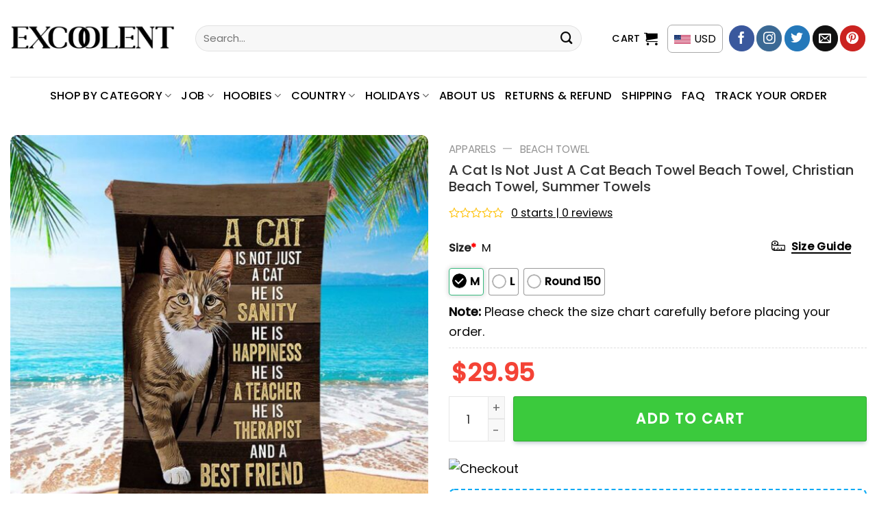

--- FILE ---
content_type: text/html; charset=UTF-8
request_url: https://excoolent.com/products/a-cat-is-not-just-a-cat-beach-towel-beach-towel-christian-beach-towel-summer-towels/
body_size: 47604
content:
<!DOCTYPE html>
<!--[if IE 9 ]> <html lang="en-US" prefix="og: https://ogp.me/ns#" class="ie9 loading-site no-js"> <![endif]-->
<!--[if IE 8 ]> <html lang="en-US" prefix="og: https://ogp.me/ns#" class="ie8 loading-site no-js"> <![endif]-->
<!--[if (gte IE 9)|!(IE)]><!--><html lang="en-US" prefix="og: https://ogp.me/ns#" class="loading-site no-js"> <!--<![endif]-->
<head>
	<meta charset="UTF-8" />
	<link rel="profile" href="http://gmpg.org/xfn/11" />
	<link rel="pingback" href="https://excoolent.com/xmlrpc.php" />

	<script>(function(html){html.className = html.className.replace(/\bno-js\b/,'js')})(document.documentElement);</script>
	<style>img:is([sizes="auto" i], [sizes^="auto," i]) { contain-intrinsic-size: 3000px 1500px }</style>
	<meta name="viewport" content="width=device-width, initial-scale=1" />
<!-- Search Engine Optimization by Rank Math PRO - https://rankmath.com/ -->
<title>A Cat Is Not Just A Cat Beach Towel Beach Towel, Christian Beach Towel, Summer Towels - Excoolent</title>
<meta name="description" content="A Cat Is Not Just A Cat Beach Towel Beach Towel, Christian Beach Towel, Summer Towels - Excoolent Introducing our Beach Towel, the perfect companion for your"/>
<meta name="robots" content="index, follow, max-snippet:-1, max-video-preview:-1, max-image-preview:large"/>
<link rel="canonical" href="https://excoolent.com/products/a-cat-is-not-just-a-cat-beach-towel-beach-towel-christian-beach-towel-summer-towels/" />
<meta property="og:locale" content="en_US" />
<meta property="og:type" content="product" />
<meta property="og:title" content="A Cat Is Not Just A Cat Beach Towel Beach Towel, Christian Beach Towel, Summer Towels - Excoolent" />
<meta property="og:description" content="A Cat Is Not Just A Cat Beach Towel Beach Towel, Christian Beach Towel, Summer Towels - Excoolent Introducing our Beach Towel, the perfect companion for your" />
<meta property="og:url" content="https://excoolent.com/products/a-cat-is-not-just-a-cat-beach-towel-beach-towel-christian-beach-towel-summer-towels/" />
<meta property="og:site_name" content="Excoolent" />
<meta property="og:updated_time" content="2026-01-04T13:37:40-06:00" />
<meta property="og:image" content="https://excoolent.com/wp-content/uploads/2024/05/A_Cat_Is_Not_Just_A_Cat_Beach_Towel_Beach_Towel_Christian_Beach_Towel_Summer_Towels_1_d2rfvk.jpg" />
<meta property="og:image:secure_url" content="https://excoolent.com/wp-content/uploads/2024/05/A_Cat_Is_Not_Just_A_Cat_Beach_Towel_Beach_Towel_Christian_Beach_Towel_Summer_Towels_1_d2rfvk.jpg" />
<meta property="og:image:width" content="1000" />
<meta property="og:image:height" content="1000" />
<meta property="og:image:alt" content="A Cat Is Not Just A Cat Beach Towel Beach Towel Christian Beach Towel Summer Towels 1 d2rfvk.jpg" />
<meta property="og:image:type" content="image/jpeg" />
<meta property="product:price:amount" content="29.95" />
<meta property="product:price:currency" content="USD" />
<meta property="product:availability" content="instock" />
<meta name="twitter:card" content="summary_large_image" />
<meta name="twitter:title" content="A Cat Is Not Just A Cat Beach Towel Beach Towel, Christian Beach Towel, Summer Towels - Excoolent" />
<meta name="twitter:description" content="A Cat Is Not Just A Cat Beach Towel Beach Towel, Christian Beach Towel, Summer Towels - Excoolent Introducing our Beach Towel, the perfect companion for your" />
<meta name="twitter:image" content="https://excoolent.com/wp-content/uploads/2024/05/A_Cat_Is_Not_Just_A_Cat_Beach_Towel_Beach_Towel_Christian_Beach_Towel_Summer_Towels_1_d2rfvk.jpg" />
<meta name="twitter:label1" content="Price" />
<meta name="twitter:data1" content="&#036;29.95" />
<meta name="twitter:label2" content="Availability" />
<meta name="twitter:data2" content="In stock" />
<script type="application/ld+json" class="rank-math-schema-pro">{"@context":"https://schema.org","@graph":[{"@type":"Organization","@id":"https://excoolent.com/#organization","name":"POD Store"},{"@type":"WebSite","@id":"https://excoolent.com/#website","url":"https://excoolent.com","name":"POD Store","publisher":{"@id":"https://excoolent.com/#organization"},"inLanguage":"en-US"},{"@type":"ImageObject","@id":"https://excoolent.com/wp-content/uploads/2024/05/A_Cat_Is_Not_Just_A_Cat_Beach_Towel_Beach_Towel_Christian_Beach_Towel_Summer_Towels_1_d2rfvk.jpg","url":"https://excoolent.com/wp-content/uploads/2024/05/A_Cat_Is_Not_Just_A_Cat_Beach_Towel_Beach_Towel_Christian_Beach_Towel_Summer_Towels_1_d2rfvk.jpg","width":"1000","height":"1000","caption":"A Cat Is Not Just A Cat Beach Towel Beach Towel Christian Beach Towel Summer Towels 1 d2rfvk.jpg","inLanguage":"en-US"},{"@type":"BreadcrumbList","@id":"https://excoolent.com/products/a-cat-is-not-just-a-cat-beach-towel-beach-towel-christian-beach-towel-summer-towels/#breadcrumb","itemListElement":[{"@type":"ListItem","position":"1","item":{"@id":"https://excoolent.com","name":"Home"}},{"@type":"ListItem","position":"2","item":{"@id":"https://excoolent.com/product-category/apparels/beach-towel/","name":"Beach Towel"}},{"@type":"ListItem","position":"3","item":{"@id":"https://excoolent.com/products/a-cat-is-not-just-a-cat-beach-towel-beach-towel-christian-beach-towel-summer-towels/","name":"A Cat Is Not Just A Cat Beach Towel Beach Towel, Christian Beach Towel, Summer Towels"}}]},{"@type":"ItemPage","@id":"https://excoolent.com/products/a-cat-is-not-just-a-cat-beach-towel-beach-towel-christian-beach-towel-summer-towels/#webpage","url":"https://excoolent.com/products/a-cat-is-not-just-a-cat-beach-towel-beach-towel-christian-beach-towel-summer-towels/","name":"A Cat Is Not Just A Cat Beach Towel Beach Towel, Christian Beach Towel, Summer Towels - Excoolent","datePublished":"2024-05-02T23:22:33-05:00","dateModified":"2026-01-04T13:37:40-06:00","isPartOf":{"@id":"https://excoolent.com/#website"},"primaryImageOfPage":{"@id":"https://excoolent.com/wp-content/uploads/2024/05/A_Cat_Is_Not_Just_A_Cat_Beach_Towel_Beach_Towel_Christian_Beach_Towel_Summer_Towels_1_d2rfvk.jpg"},"inLanguage":"en-US","breadcrumb":{"@id":"https://excoolent.com/products/a-cat-is-not-just-a-cat-beach-towel-beach-towel-christian-beach-towel-summer-towels/#breadcrumb"}},{"@type":"Product","name":"A Cat Is Not Just A Cat Beach Towel Beach Towel, Christian Beach Towel, Summer Towels - Excoolent","description":"A Cat Is Not Just A Cat Beach Towel Beach Towel, Christian Beach Towel, Summer Towels - Excoolent Introducing our Beach Towel, the perfect companion for your seaside adventures. Crafted from soft and absorbent materials, it offers comfort and quick drying. With vibrant designs and generous sizes, our beach towels are both stylish and practical. Elevate your beach experience with our Beach Towel, where relaxation meets luxury.","sku":"LV-SITPG5GK","category":"Apparels &gt; Beach Towel","mainEntityOfPage":{"@id":"https://excoolent.com/products/a-cat-is-not-just-a-cat-beach-towel-beach-towel-christian-beach-towel-summer-towels/#webpage"},"image":[{"@type":"ImageObject","url":"https://excoolent.com/wp-content/uploads/2024/05/A_Cat_Is_Not_Just_A_Cat_Beach_Towel_Beach_Towel_Christian_Beach_Towel_Summer_Towels_1_d2rfvk.jpg","height":"1000","width":"1000"},{"@type":"ImageObject","url":"https://excoolent.com/wp-content/uploads/2024/05/A_Cat_Is_Not_Just_A_Cat_Beach_Towel_Beach_Towel_Christian_Beach_Towel_Summer_Towels_2_opsr6e.jpg","height":"1000","width":"1000"}],"offers":{"@type":"Offer","price":"29.95","priceCurrency":"USD","priceValidUntil":"2027-12-31","availability":"https://schema.org/InStock","itemCondition":"NewCondition","url":"https://excoolent.com/products/a-cat-is-not-just-a-cat-beach-towel-beach-towel-christian-beach-towel-summer-towels/","seller":{"@type":"Organization","@id":"https://excoolent.com/","name":"POD Store","url":"https://excoolent.com","logo":""}},"@id":"https://excoolent.com/products/a-cat-is-not-just-a-cat-beach-towel-beach-towel-christian-beach-towel-summer-towels/#richSnippet"}]}</script>
<!-- /Rank Math WordPress SEO plugin -->

<link rel='dns-prefetch' href='//storage.googleapis.com' />
<link rel='dns-prefetch' href='//assets.pinterest.com' />
<link rel='dns-prefetch' href='//www.googletagmanager.com' />
<link rel='dns-prefetch' href='//cdn.jsdelivr.net' />
<link rel='dns-prefetch' href='//fonts.googleapis.com' />
<link rel="alternate" type="application/rss+xml" title="Excoolent &raquo; Feed" href="https://excoolent.com/feed/" />
<link rel="alternate" type="application/rss+xml" title="Excoolent &raquo; Comments Feed" href="https://excoolent.com/comments/feed/" />
<link rel="alternate" type="application/rss+xml" title="Excoolent &raquo; A Cat Is Not Just A Cat Beach Towel Beach Towel, Christian Beach Towel, Summer Towels Comments Feed" href="https://excoolent.com/products/a-cat-is-not-just-a-cat-beach-towel-beach-towel-christian-beach-towel-summer-towels/feed/" />
<link rel="prefetch" href="https://excoolent.com/wp-content/themes/flatsome/assets/js/chunk.countup.fe2c1016.js" />
<link rel="prefetch" href="https://excoolent.com/wp-content/themes/flatsome/assets/js/chunk.sticky-sidebar.a58a6557.js" />
<link rel="prefetch" href="https://excoolent.com/wp-content/themes/flatsome/assets/js/chunk.tooltips.29144c1c.js" />
<link rel="prefetch" href="https://excoolent.com/wp-content/themes/flatsome/assets/js/chunk.vendors-popups.947eca5c.js" />
<link rel="prefetch" href="https://excoolent.com/wp-content/themes/flatsome/assets/js/chunk.vendors-slider.f0d2cbc9.js" />
<link rel='stylesheet' id='woo-conditional-shipping-blocks-style-css' href='https://excoolent.com/wp-content/plugins/conditional-shipping-for-woocommerce/frontend/css/woo-conditional-shipping.css?ver=3.6.0.free' type='text/css' media='all' />
<style id='classic-theme-styles-inline-css' type='text/css'>
/*! This file is auto-generated */
.wp-block-button__link{color:#fff;background-color:#32373c;border-radius:9999px;box-shadow:none;text-decoration:none;padding:calc(.667em + 2px) calc(1.333em + 2px);font-size:1.125em}.wp-block-file__button{background:#32373c;color:#fff;text-decoration:none}
</style>
<link rel='stylesheet' id='cr-frontend-css-css' href='https://excoolent.com/wp-content/plugins/customer-reviews-woocommerce/css/frontend.css?ver=5.91.0' type='text/css' media='all' />
<link rel='stylesheet' id='contact-form-7-css' href='https://excoolent.com/wp-content/plugins/contact-form-7/includes/css/styles.css?ver=6.1.4' type='text/css' media='all' />
<link rel='stylesheet' id='wcpa-datetime-css' href='https://excoolent.com/wp-content/plugins/seo-woo-custom-pro/assets/plugins/datetimepicker/jquery.datetimepicker.min.css?ver=4.1.4' type='text/css' media='all' />
<link rel='stylesheet' id='wcpa-colorpicker-css' href='https://excoolent.com/wp-content/plugins/seo-woo-custom-pro/assets/plugins/spectrum/spectrum.min.css?ver=4.1.4' type='text/css' media='all' />
<link rel='stylesheet' id='wcpa-frontend-css' href='https://excoolent.com/wp-content/plugins/seo-woo-custom-pro/assets/css/frontend.min.css?ver=4.1.4' type='text/css' media='all' />
<link rel='stylesheet' id='photoswipe-css' href='https://excoolent.com/wp-content/plugins/woocommerce/assets/css/photoswipe/photoswipe.min.css?ver=10.4.3' type='text/css' media='all' />
<link rel='stylesheet' id='photoswipe-default-skin-css' href='https://excoolent.com/wp-content/plugins/woocommerce/assets/css/photoswipe/default-skin/default-skin.min.css?ver=10.4.3' type='text/css' media='all' />
<style id='woocommerce-inline-inline-css' type='text/css'>
.woocommerce form .form-row .required { visibility: visible; }
</style>
<link rel='stylesheet' id='woo_conditional_shipping_css-css' href='https://excoolent.com/wp-content/plugins/conditional-shipping-for-woocommerce/includes/frontend/../../frontend/css/woo-conditional-shipping.css?ver=3.6.0.free' type='text/css' media='all' />
<link rel='stylesheet' id='pinterest-for-woocommerce-pins-css' href='//excoolent.com/wp-content/plugins/pinterest-for-woocommerce/assets/css/frontend/pinterest-for-woocommerce-pins.min.css?ver=1.4.23' type='text/css' media='all' />
<link rel='stylesheet' id='dgwt-wcas-style-css' href='https://excoolent.com/wp-content/plugins/ajax-search-for-woocommerce/assets/css/style.min.css?ver=1.32.1' type='text/css' media='all' />
<link rel='stylesheet' id='child-style-css' href='https://excoolent.com/wp-content/themes/bm-flatsome-child/style.css?ver=4.0.8801' type='text/css' media='all' />
<link rel='stylesheet' id='flexible-shipping-free-shipping-css' href='https://excoolent.com/wp-content/plugins/flexible-shipping/assets/dist/css/free-shipping.css?ver=6.4.5.2' type='text/css' media='all' />
<link rel='stylesheet' id='flatsome-main-css' href='https://excoolent.com/wp-content/themes/flatsome/assets/css/flatsome.css?ver=3.15.3' type='text/css' media='all' />
<style id='flatsome-main-inline-css' type='text/css'>
@font-face {
				font-family: "fl-icons";
				font-display: block;
				src: url(https://excoolent.com/wp-content/themes/flatsome/assets/css/icons/fl-icons.eot?v=3.15.3);
				src:
					url(https://excoolent.com/wp-content/themes/flatsome/assets/css/icons/fl-icons.eot#iefix?v=3.15.3) format("embedded-opentype"),
					url(https://excoolent.com/wp-content/themes/flatsome/assets/css/icons/fl-icons.woff2?v=3.15.3) format("woff2"),
					url(https://excoolent.com/wp-content/themes/flatsome/assets/css/icons/fl-icons.ttf?v=3.15.3) format("truetype"),
					url(https://excoolent.com/wp-content/themes/flatsome/assets/css/icons/fl-icons.woff?v=3.15.3) format("woff"),
					url(https://excoolent.com/wp-content/themes/flatsome/assets/css/icons/fl-icons.svg?v=3.15.3#fl-icons) format("svg");
			}
</style>
<link rel='stylesheet' id='flatsome-shop-css' href='https://excoolent.com/wp-content/themes/flatsome/assets/css/flatsome-shop.css?ver=3.15.3' type='text/css' media='all' />
<link rel='stylesheet' id='flatsome-style-css' href='https://excoolent.com/wp-content/themes/bm-flatsome-child/style.css?ver=4.0' type='text/css' media='all' />
<link rel='stylesheet' id='flatsome-googlefonts-css' href='//fonts.googleapis.com/css?family=Poppins%3Aregular%2C500%2Cregular%2C500%7CDancing+Script%3Aregular%2C400&#038;display=swap&#038;ver=3.9' type='text/css' media='all' />
<script type="text/javascript" src="https://excoolent.com/wp-includes/js/jquery/jquery.min.js?ver=3.7.1" id="jquery-core-js"></script>
<script type="text/javascript" src="https://storage.googleapis.com/gsf-scripts/wc/global-remarketing/excoo-28280794.js?ver=6.8.3" id="gsfwc-script-js"></script>
<script type="text/javascript" src="https://excoolent.com/wp-content/plugins/woocommerce/assets/js/jquery-blockui/jquery.blockUI.min.js?ver=2.7.0-wc.10.4.3" id="wc-jquery-blockui-js" data-wp-strategy="defer"></script>
<script type="text/javascript" id="wc-add-to-cart-js-extra">
/* <![CDATA[ */
var wc_add_to_cart_params = {"ajax_url":"\/wp-admin\/admin-ajax.php","wc_ajax_url":"\/?wc-ajax=%%endpoint%%","i18n_view_cart":"View cart","cart_url":"https:\/\/excoolent.com\/cart\/","is_cart":"","cart_redirect_after_add":"no"};
/* ]]> */
</script>
<script type="text/javascript" src="https://excoolent.com/wp-content/plugins/woocommerce/assets/js/frontend/add-to-cart.min.js?ver=10.4.3" id="wc-add-to-cart-js" defer="defer" data-wp-strategy="defer"></script>
<script type="text/javascript" src="https://excoolent.com/wp-content/plugins/woocommerce/assets/js/photoswipe/photoswipe.min.js?ver=4.1.1-wc.10.4.3" id="wc-photoswipe-js" defer="defer" data-wp-strategy="defer"></script>
<script type="text/javascript" src="https://excoolent.com/wp-content/plugins/woocommerce/assets/js/photoswipe/photoswipe-ui-default.min.js?ver=4.1.1-wc.10.4.3" id="wc-photoswipe-ui-default-js" defer="defer" data-wp-strategy="defer"></script>
<script type="text/javascript" id="wc-single-product-js-extra">
/* <![CDATA[ */
var wc_single_product_params = {"i18n_required_rating_text":"Please select a rating","i18n_rating_options":["1 of 5 stars","2 of 5 stars","3 of 5 stars","4 of 5 stars","5 of 5 stars"],"i18n_product_gallery_trigger_text":"View full-screen image gallery","review_rating_required":"yes","flexslider":{"rtl":false,"animation":"slide","smoothHeight":true,"directionNav":false,"controlNav":"thumbnails","slideshow":false,"animationSpeed":500,"animationLoop":false,"allowOneSlide":false},"zoom_enabled":"","zoom_options":[],"photoswipe_enabled":"1","photoswipe_options":{"shareEl":false,"closeOnScroll":false,"history":false,"hideAnimationDuration":0,"showAnimationDuration":0},"flexslider_enabled":""};
/* ]]> */
</script>
<script type="text/javascript" src="https://excoolent.com/wp-content/plugins/woocommerce/assets/js/frontend/single-product.min.js?ver=10.4.3" id="wc-single-product-js" defer="defer" data-wp-strategy="defer"></script>
<script type="text/javascript" src="https://excoolent.com/wp-content/plugins/woocommerce/assets/js/js-cookie/js.cookie.min.js?ver=2.1.4-wc.10.4.3" id="wc-js-cookie-js" data-wp-strategy="defer"></script>
<script type="text/javascript" id="woo-conditional-shipping-js-js-extra">
/* <![CDATA[ */
var conditional_shipping_settings = {"trigger_fields":[]};
/* ]]> */
</script>
<script type="text/javascript" src="https://excoolent.com/wp-content/plugins/conditional-shipping-for-woocommerce/includes/frontend/../../frontend/js/woo-conditional-shipping.js?ver=3.6.0.free" id="woo-conditional-shipping-js-js"></script>

<!-- Google tag (gtag.js) snippet added by Site Kit -->
<!-- Google Analytics snippet added by Site Kit -->
<script type="text/javascript" src="https://www.googletagmanager.com/gtag/js?id=G-D0RVL6SXRY" id="google_gtagjs-js" async></script>
<script type="text/javascript" id="google_gtagjs-js-after">
/* <![CDATA[ */
window.dataLayer = window.dataLayer || [];function gtag(){dataLayer.push(arguments);}
gtag("set","linker",{"domains":["excoolent.com"]});
gtag("js", new Date());
gtag("set", "developer_id.dZTNiMT", true);
gtag("config", "G-D0RVL6SXRY");
 window._googlesitekit = window._googlesitekit || {}; window._googlesitekit.throttledEvents = []; window._googlesitekit.gtagEvent = (name, data) => { var key = JSON.stringify( { name, data } ); if ( !! window._googlesitekit.throttledEvents[ key ] ) { return; } window._googlesitekit.throttledEvents[ key ] = true; setTimeout( () => { delete window._googlesitekit.throttledEvents[ key ]; }, 5 ); gtag( "event", name, { ...data, event_source: "site-kit" } ); }; 
/* ]]> */
</script>
<link rel="https://api.w.org/" href="https://excoolent.com/wp-json/" /><link rel="alternate" title="JSON" type="application/json" href="https://excoolent.com/wp-json/wp/v2/product/145597" /><link rel="EditURI" type="application/rsd+xml" title="RSD" href="https://excoolent.com/xmlrpc.php?rsd" />
<meta name="generator" content="WordPress 6.8.3" />
<link rel='shortlink' href='https://excoolent.com/?p=145597' />
<link rel="alternate" title="oEmbed (JSON)" type="application/json+oembed" href="https://excoolent.com/wp-json/oembed/1.0/embed?url=https%3A%2F%2Fexcoolent.com%2Fproducts%2Fa-cat-is-not-just-a-cat-beach-towel-beach-towel-christian-beach-towel-summer-towels%2F" />
<link rel="alternate" title="oEmbed (XML)" type="text/xml+oembed" href="https://excoolent.com/wp-json/oembed/1.0/embed?url=https%3A%2F%2Fexcoolent.com%2Fproducts%2Fa-cat-is-not-just-a-cat-beach-towel-beach-towel-christian-beach-towel-summer-towels%2F&#038;format=xml" />
<script type="text/javascript">
	           var ajaxurl = "https://excoolent.com/wp-admin/admin-ajax.php";
	         </script><meta name="generator" content="Site Kit by Google 1.167.0" /><script type="text/javascript">
           var gsfwc_ajaxurl = "https://excoolent.com/wp-admin/admin-ajax.php";
         </script>        <!--noptimize-->
        <!-- Global site tag (gtag.js) - Google Ads:  -->
        <script async
                src="https://www.googletagmanager.com/gtag/js?id=AW-"></script>
        <script>
            window.dataLayer = window.dataLayer || [];

            function gtag() {
                dataLayer.push( arguments );
            }

            gtag( 'js', new Date() );

            gtag( 'config', 'AW-' );
        </script>
        <!--/noptimize-->
		<meta property="og:url" content="https://excoolent.com/products/a-cat-is-not-just-a-cat-beach-towel-beach-towel-christian-beach-towel-summer-towels/" /><meta property="og:site_name" content="Excoolent" /><meta property="og:type" content="og:product" /><meta property="og:title" content="A Cat Is Not Just A Cat Beach Towel Beach Towel, Christian Beach Towel, Summer Towels" /><meta property="og:image" content="https://excoolent.com/wp-content/uploads/2024/05/A_Cat_Is_Not_Just_A_Cat_Beach_Towel_Beach_Towel_Christian_Beach_Towel_Summer_Towels_1_d2rfvk.jpg" /><meta property="product:price:currency" content="USD" /><meta property="product:price:amount" content="29.95" /><meta property="og:description" content="A Cat Is Not Just A Cat Beach Towel Beach Towel, Christian Beach Towel, Summer Towels - Excoolent Introducing our Beach Towel, the perfect companion for your seaside adventures. Crafted from soft and absorbent materials, it offers comfort and quick drying. With vibrant designs and generous sizes, our beach towels are both stylish and practical. Elevate your beach experience with our Beach Towel, where relaxation meets luxury.
Product details:
- Material: Polyester + Cotton.
- Cleaning Method: Hand wash or machine wash.
- Shape: Available in Round and Rectangle shapes.
- Uses: Can be used as a beach towel, bath towel, picnic mat, or spa diving towel.
- Care Instructions: Wash separately by hand with cold water, do not bleach.
- Available in 3 Sizes:
- Size M: 30*60 inches (76*152 cm)
- Size L: 36*72 inches (91*183 cm)
- Round: 150 cm in diameter.
REPLACEMENT/RETURN POLICY
 - If you are not entirely satisfied with your purchase, we offer a replacement within 30 days at no additional cost if the item is defective, damaged, or if we made an error on our end. We strive to process replacements as quickly as possible.
- In the event that you are unsatisfied with your purchase for any reason, please contact us to discuss a solution. Providing us with a proof, such as an image, will make it easier for us to resolve your issue. If you have any questions, please send us a message. Thank you!" /><meta property="og:availability" content="instock" />		<style>
			.dgwt-wcas-ico-magnifier,.dgwt-wcas-ico-magnifier-handler{max-width:20px}.dgwt-wcas-search-wrapp{max-width:600px}		</style>
		<!--[if IE]><link rel="stylesheet" type="text/css" href="https://excoolent.com/wp-content/themes/flatsome/assets/css/ie-fallback.css"><script src="//cdnjs.cloudflare.com/ajax/libs/html5shiv/3.6.1/html5shiv.js"></script><script>var head = document.getElementsByTagName('head')[0],style = document.createElement('style');style.type = 'text/css';style.styleSheet.cssText = ':before,:after{content:none !important';head.appendChild(style);setTimeout(function(){head.removeChild(style);}, 0);</script><script src="https://excoolent.com/wp-content/themes/flatsome/assets/libs/ie-flexibility.js"></script><![endif]--><!-- Google Tag Manager -->
<script>(function(w,d,s,l,i){w[l]=w[l]||[];w[l].push({'gtm.start':
new Date().getTime(),event:'gtm.js'});var f=d.getElementsByTagName(s)[0],
j=d.createElement(s),dl=l!='dataLayer'?'&l='+l:'';j.async=true;j.src=
'https://www.googletagmanager.com/gtm.js?id='+i+dl;f.parentNode.insertBefore(j,f);
})(window,document,'script','dataLayer','GTM-NC37HVW');</script>
<!-- End Google Tag Manager -->	<noscript><style>.woocommerce-product-gallery{ opacity: 1 !important; }</style></noscript>
	<meta name="generator" content="Elementor 3.33.3; features: additional_custom_breakpoints; settings: css_print_method-external, google_font-enabled, font_display-swap">

<!-- Meta Pixel Code -->
<script type='text/javascript'>
!function(f,b,e,v,n,t,s){if(f.fbq)return;n=f.fbq=function(){n.callMethod?
n.callMethod.apply(n,arguments):n.queue.push(arguments)};if(!f._fbq)f._fbq=n;
n.push=n;n.loaded=!0;n.version='2.0';n.queue=[];t=b.createElement(e);t.async=!0;
t.src=v;s=b.getElementsByTagName(e)[0];s.parentNode.insertBefore(t,s)}(window,
document,'script','https://connect.facebook.net/en_US/fbevents.js?v=next');
</script>
<!-- End Meta Pixel Code -->

      <script type='text/javascript'>
        var url = window.location.origin + '?ob=open-bridge';
        fbq('set', 'openbridge', '208780757630254', url);
      </script>
    <script type='text/javascript'>fbq('init', '208780757630254', {}, {
    "agent": "wordpress-6.8.3-3.0.16"
})</script><script type='text/javascript'>
    fbq('track', 'PageView', []);
  </script>
<!-- Meta Pixel Code -->
<noscript>
<img height="1" width="1" style="display:none" alt="fbpx"
src="https://www.facebook.com/tr?id=208780757630254&ev=PageView&noscript=1" />
</noscript>
<!-- End Meta Pixel Code -->
			<style>
				.e-con.e-parent:nth-of-type(n+4):not(.e-lazyloaded):not(.e-no-lazyload),
				.e-con.e-parent:nth-of-type(n+4):not(.e-lazyloaded):not(.e-no-lazyload) * {
					background-image: none !important;
				}
				@media screen and (max-height: 1024px) {
					.e-con.e-parent:nth-of-type(n+3):not(.e-lazyloaded):not(.e-no-lazyload),
					.e-con.e-parent:nth-of-type(n+3):not(.e-lazyloaded):not(.e-no-lazyload) * {
						background-image: none !important;
					}
				}
				@media screen and (max-height: 640px) {
					.e-con.e-parent:nth-of-type(n+2):not(.e-lazyloaded):not(.e-no-lazyload),
					.e-con.e-parent:nth-of-type(n+2):not(.e-lazyloaded):not(.e-no-lazyload) * {
						background-image: none !important;
					}
				}
			</style>
			<link rel="icon" href="https://excoolent.com/wp-content/uploads/2023/08/cropped-1-4-32x32.png" sizes="32x32" />
<link rel="icon" href="https://excoolent.com/wp-content/uploads/2023/08/cropped-1-4-192x192.png" sizes="192x192" />
<link rel="apple-touch-icon" href="https://excoolent.com/wp-content/uploads/2023/08/cropped-1-4-180x180.png" />
<meta name="msapplication-TileImage" content="https://excoolent.com/wp-content/uploads/2023/08/cropped-1-4-270x270.png" />
<style id="custom-css" type="text/css">:root {--primary-color: #00c2cb;}.full-width .ubermenu-nav, .container, .row{max-width: 1320px}.row.row-collapse{max-width: 1290px}.row.row-small{max-width: 1312.5px}.row.row-large{max-width: 1350px}.header-main{height: 112px}#logo img{max-height: 112px}#logo{width:240px;}.header-bottom{min-height: 55px}.header-top{min-height: 30px}.transparent .header-main{height: 30px}.transparent #logo img{max-height: 30px}.has-transparent + .page-title:first-of-type,.has-transparent + #main > .page-title,.has-transparent + #main > div > .page-title,.has-transparent + #main .page-header-wrapper:first-of-type .page-title{padding-top: 80px;}.header.show-on-scroll,.stuck .header-main{height:70px!important}.stuck #logo img{max-height: 70px!important}.search-form{ width: 93%;}.header-bottom {background-color: #ffffff}.header-main .nav > li > a{line-height: 16px }.stuck .header-main .nav > li > a{line-height: 50px }.header-bottom-nav > li > a{line-height: 32px }@media (max-width: 549px) {.header-main{height: 70px}#logo img{max-height: 70px}}.nav-dropdown{border-radius:5px}.nav-dropdown{font-size:100%}.header-top{background-color:#dd3333!important;}/* Color */.accordion-title.active, .has-icon-bg .icon .icon-inner,.logo a, .primary.is-underline, .primary.is-link, .badge-outline .badge-inner, .nav-outline > li.active> a,.nav-outline >li.active > a, .cart-icon strong,[data-color='primary'], .is-outline.primary{color: #00c2cb;}/* Color !important */[data-text-color="primary"]{color: #00c2cb!important;}/* Background Color */[data-text-bg="primary"]{background-color: #00c2cb;}/* Background */.scroll-to-bullets a,.featured-title, .label-new.menu-item > a:after, .nav-pagination > li > .current,.nav-pagination > li > span:hover,.nav-pagination > li > a:hover,.has-hover:hover .badge-outline .badge-inner,button[type="submit"], .button.wc-forward:not(.checkout):not(.checkout-button), .button.submit-button, .button.primary:not(.is-outline),.featured-table .title,.is-outline:hover, .has-icon:hover .icon-label,.nav-dropdown-bold .nav-column li > a:hover, .nav-dropdown.nav-dropdown-bold > li > a:hover, .nav-dropdown-bold.dark .nav-column li > a:hover, .nav-dropdown.nav-dropdown-bold.dark > li > a:hover, .header-vertical-menu__opener ,.is-outline:hover, .tagcloud a:hover,.grid-tools a, input[type='submit']:not(.is-form), .box-badge:hover .box-text, input.button.alt,.nav-box > li > a:hover,.nav-box > li.active > a,.nav-pills > li.active > a ,.current-dropdown .cart-icon strong, .cart-icon:hover strong, .nav-line-bottom > li > a:before, .nav-line-grow > li > a:before, .nav-line > li > a:before,.banner, .header-top, .slider-nav-circle .flickity-prev-next-button:hover svg, .slider-nav-circle .flickity-prev-next-button:hover .arrow, .primary.is-outline:hover, .button.primary:not(.is-outline), input[type='submit'].primary, input[type='submit'].primary, input[type='reset'].button, input[type='button'].primary, .badge-inner{background-color: #00c2cb;}/* Border */.nav-vertical.nav-tabs > li.active > a,.scroll-to-bullets a.active,.nav-pagination > li > .current,.nav-pagination > li > span:hover,.nav-pagination > li > a:hover,.has-hover:hover .badge-outline .badge-inner,.accordion-title.active,.featured-table,.is-outline:hover, .tagcloud a:hover,blockquote, .has-border, .cart-icon strong:after,.cart-icon strong,.blockUI:before, .processing:before,.loading-spin, .slider-nav-circle .flickity-prev-next-button:hover svg, .slider-nav-circle .flickity-prev-next-button:hover .arrow, .primary.is-outline:hover{border-color: #00c2cb}.nav-tabs > li.active > a{border-top-color: #00c2cb}.widget_shopping_cart_content .blockUI.blockOverlay:before { border-left-color: #00c2cb }.woocommerce-checkout-review-order .blockUI.blockOverlay:before { border-left-color: #00c2cb }/* Fill */.slider .flickity-prev-next-button:hover svg,.slider .flickity-prev-next-button:hover .arrow{fill: #00c2cb;}@media screen and (max-width: 549px){body{font-size: 100%;}}body{font-family:"Poppins", sans-serif}body{font-weight: 0}body{color: #0a0a0a}.nav > li > a {font-family:"Poppins", sans-serif;}.mobile-sidebar-levels-2 .nav > li > ul > li > a {font-family:"Poppins", sans-serif;}.nav > li > a {font-weight: 500;}.mobile-sidebar-levels-2 .nav > li > ul > li > a {font-weight: 500;}h1,h2,h3,h4,h5,h6,.heading-font, .off-canvas-center .nav-sidebar.nav-vertical > li > a{font-family: "Poppins", sans-serif;}h1,h2,h3,h4,h5,h6,.heading-font,.banner h1,.banner h2{font-weight: 500;}h1,h2,h3,h4,h5,h6,.heading-font{color: #333333;}.alt-font{font-family: "Dancing Script", sans-serif;}.alt-font{font-weight: 400!important;}.header:not(.transparent) .header-bottom-nav.nav > li > a{color: #000000;}.header:not(.transparent) .header-bottom-nav.nav > li > a:hover,.header:not(.transparent) .header-bottom-nav.nav > li.active > a,.header:not(.transparent) .header-bottom-nav.nav > li.current > a,.header:not(.transparent) .header-bottom-nav.nav > li > a.active,.header:not(.transparent) .header-bottom-nav.nav > li > a.current{color: rgba(17,17,17,0.85);}.header-bottom-nav.nav-line-bottom > li > a:before,.header-bottom-nav.nav-line-grow > li > a:before,.header-bottom-nav.nav-line > li > a:before,.header-bottom-nav.nav-box > li > a:hover,.header-bottom-nav.nav-box > li.active > a,.header-bottom-nav.nav-pills > li > a:hover,.header-bottom-nav.nav-pills > li.active > a{color:#FFF!important;background-color: rgba(17,17,17,0.85);}a{color: #000000;}a:hover{color: #c12929;}.tagcloud a:hover{border-color: #c12929;background-color: #c12929;}.current .breadcrumb-step, [data-icon-label]:after, .button#place_order,.button.checkout,.checkout-button,.single_add_to_cart_button.button{background-color: #3bca3d!important }.has-equal-box-heights .box-image {padding-top: 100%;}.star-rating span:before,.star-rating:before, .woocommerce-page .star-rating:before, .stars a:hover:after, .stars a.active:after{color: #ffc107}.price del, .product_list_widget del, del .woocommerce-Price-amount { color: #111111; }ins .woocommerce-Price-amount { color: #ec0303; }@media screen and (min-width: 550px){.products .box-vertical .box-image{min-width: 300px!important;width: 300px!important;}}.footer-2{background-color: #ffffff}.absolute-footer, html{background-color: #ffffff}button[name='update_cart'] { display: none; }/* Custom CSS */button#payoneer_place_order {display: block;width: 100%;}body {font-size: 18px;line-height: 29px;}.breadcrumbs .divider, .breadcrumbs .separator{font-size: 1.15em;}.nav-pagination>li>span, .nav-pagination>li>a {border-radius: 5px;}.nav-pagination>li>span, .nav-pagination>li>a{font-size:1.2em;}.col-no-pb .col{padding-bottom:0px!important;}.col-no-pb .col p{margin-bottom:0px!important;}.product-info > .price-wrapper{display:none!important;}.Currency_box_item {background-color: #fff;display: flex;align-items: center;border: 1px solid darkgrey;border-radius: 7px;padding: 5px 9px;cursor: pointer;}.Currency_box {display: flex;right: 20px;top: 48px;z-index: 99999999;}.Currency_box .name {font-size: 16px;color: #000;margin-left: 5px;}.buttom_track_order_mobile {background-color: #000000;padding: 10px 30px;border-radius: 35px;font-size: 16px;color: #fff;text-align: center;}.nav-vertical>li>ul>li a, .nav-vertical>li>a {display: block;width: auto;-ms-flex-positive: 1;flex-grow: 1;}a.a-track_order {padding: 0!important;}.faq-custom h2:after {content: "";width: 50px;height: 3px;background: #f07c63;position: absolute;top: 100%;left: 0;right: auto;margin: 0 auto;}.remove-bottom-row-2 {padding-bottom: 10px!important;}.acc-plain .accordion-title.active {background-color: #f07c63;color: #fff;}.acc-plain .accordion-title {background-color: #fff;cursor: pointer;border: none;padding-left: 15px;border-radius: 5px;}.acc-plain {margin-bottom: 10px;}.acc-plain .toggle {right: 0;left: unset;}.acc-plain .accordion-inner {padding: 14px 18px;background: white;}.acc-plain .accordion-inner p {margin-bottom: 0;}.faq-custom {position: relative;margin: 0 auto 23px;padding-bottom: 10px;}.faq-custom h2 {font-size: 1.875rem;}// Css desktop Order Tip:#wooot_order_tip_form .order_tip_title {margin-bottom: 10px;font-weight: 700;}.woo_order_tip {margin: 0 0 5px 0;font-size: 15px;background-color: white !important;border: 1px solid #bfbfbf !important;border-radius: 3px !important;width: 23.7%;}.woo_order_tip.active {background: #4caf50 !important;color: white !important;}.woo_order_tip:nth-child(6) {width: 35%;}button.woo_order_tip_remove {padding: 3px 10px;background-color: #8b000099;color: white;font-size: 12px;margin-bottom: 13px;border-radius: 4px;}button.woo_order_tip_apply {font-size: 14px;background: none;border: 2px solid;border-radius: 4px;margin-right:2px}.wcpa_cart_type_image-group, .woocommerce-cart-form .wcpa_cart_type_color-group, .woocommerce-cart-form .wcpa_cart_type_color-group p, .woocommerce-cart-form .wcpa_cart_type_image-group p, .woocommerce-checkout-review-order-table .wcpa_cart_type_color-group, .woocommerce-checkout-review-order-table .wcpa_cart_type_color-group p, .woocommerce-checkout-review-order-table .wcpa_cart_type_image-group, .woocommerce-checkout-review-order-table .wcpa_cart_type_image-group p {margin: 0;}.woocommerce td.product-name dl.variation dd.variation-SelectYourStyle .wcpa_cart_type_select span.wcpa_cart_price,.woocommerce td.product-name dl.variation dd.variation-Size .wcpa_cart_type_color-group span, td.product-name > dl > dd.variation-FitType > div > p > span, #cart-popup > div > div.widget_shopping_cart_content > ul > li > dl > dd.variation-Size > div > p > span, #cart-popup > div > div.widget_shopping_cart_content > ul > li > dl > dd.variation-FitType > div > p > span,#cart-popup > div > div.widget_shopping_cart_content > ul > li > dl > dd.variation-SelectYourStyle > div > span.wcpa_cart_price{display: none;}dd.variation-SelectYourStyle {color: #ff642e !important;font-weight: 700 !important;}dd.variation-Color {color: #008b8b !important;font-weight: 700 !important;}dd.variation-Size {color: #63af1a !important;font-weight: 700 !important;}dd.variation-Style {color: #ff642e !important;font-weight: 700 !important;}dd.variation-FitType {font-weight: 700 !important;}dd.variation-Enteryourtexthere{font-weight: 700 !important;}ul.product_list_widget li .quantity {clear: both;}ul.product_list_widget li .quantity {display: block;margin-top: 3px;font-size: .85em;opacity: .6;}ul.product_list_widget li .quantity {float: left;}.cart-popup-inner{padding:20px;}.cart-popup-inner .widget_shopping_cart_content .product_list_widget{max-height: 300px;overflow: auto;}.nav-size-large>li>a {font-size: 2em;}.mx_checkout dl.variation dt {clear: unset !important;}.sku_wrapper {display:none!important;}/* Custom CSS Mobile */@media (max-width: 549px){//Css mobile Order Tip:.woo_order_tip {padding: 5px 5px !important;font-size: 13px !important;background-color: white !important;border: 1px solid #bfbfbf !important;border-radius: 3px !important;width: 24%;margin: 2px 0;}.off-canvas-right .mfp-content {width: calc(100% - 40px);}}.label-new.menu-item > a:after{content:"New";}.label-hot.menu-item > a:after{content:"Hot";}.label-sale.menu-item > a:after{content:"Sale";}.label-popular.menu-item > a:after{content:"Popular";}</style>		<style type="text/css" id="wp-custom-css">
			.wcpa_form_outer .wcpa_error_msg{
	position: relative
}



.fl-wrap.fl-has-focus>label[for]:first-child {
	z-index: 1;
	opacity: .8;
}


.form-row .fl-has-focus input, .form-row .fl-has-focus textarea {
	padding-top: 1.1em;
	padding-bottom: 0.5em;
}


a[href^='#size'] {
	display: none;
}



a[href^='#size'] {
	position: absolute;
	right: 0;
	top: 0;
}
.size a[href^='#size'] {
	display: block;
	background-color: unset !important;
	color: #222;
	border: unset !important;
	text-transform: capitalize;
	margin-bottom: 0;

}

.size a[href^='#size']:hover{
	box-shadow: unset !important;
}
.size-chart-img{
	width: 20px;
	margin-right: 5px;
	margin-top:-5px
}
.size a[href^='#size'] span{
	font-size: 16px;
	line-height: 17px;
	display:inline-block;
	border-bottom: 2px solid black;
	text-transform: capitalize;
}
.wcpa_price_summary ul, .wcpa_form_outer{
	margin-bottom: 0;
}

.wcpa_price_summary ul li {
	padding-top: 0;
	padding-bottom: 0
}

.single-product .product-gallery-slider img, .box-image {
	border-radius: 10px;
}
.single-product .product-thumbnails .is-nav-selected a {
	border-radius: 5px;
	border: 2px solid #000;
}

.wcpa_form_outer .wcpa_form_item .wcpa_sel_type_shadow input + img{
	border-radius: 5px;
}
td.product-thumbnail img, ul.product_list_widget li img {
	border-radius: 5px;
}

.wcpa_form_outer .wcpa_form_item .color-group.wcpa_sel_type_tick input:checked+label span, .wcpa_form_outer .wcpa_form_item .wcpa_disp_type_square .wcpa_image input:checked+img{
	border: unset
}

.nav>li>a, a.button.primary, .nav-outline > li.active> a, .nav-outline >li.active > a, .copyright-footer{
	color: #000
}

.nav-outline > li.active> a, .nav-outline >li.active{
	border-color: #00c2cb;
}

.product-info .is-divider{
	display: none;
}

.woocommerce-review-link {
	margin-left: 5px;
	text-decoration-line: underline;
	text-decoration-style: solid;
}


		</style>
		</head>

<body class="wp-singular product-template-default single single-product postid-145597 wp-theme-flatsome wp-child-theme-bm-flatsome-child theme-flatsome woocommerce woocommerce-page woocommerce-no-js lightbox nav-dropdown-has-arrow nav-dropdown-has-shadow nav-dropdown-has-border elementor-default elementor-kit-36195">


<a class="skip-link screen-reader-text" href="#main">Skip to content</a>

<div id="wrapper">

	
	<header id="header" class="header ">
		<div class="header-wrapper">
			<div id="masthead" class="header-main hide-for-sticky">
      <div class="header-inner flex-row container logo-left medium-logo-center" role="navigation">

          <!-- Logo -->
          <div id="logo" class="flex-col logo">
            
<!-- Header logo -->
<a href="https://excoolent.com/" title="Excoolent" rel="home">
		<img fetchpriority="high" width="1020" height="207" src="https://excoolent.com/wp-content/uploads/2023/08/Excoolent_logo_832df5ab-2fc2-414e-b3fb-ff378fdc9777_2048x-1024x208.webp" class="header_logo header-logo" alt="Excoolent"/><img  width="1020" height="207" src="https://excoolent.com/wp-content/uploads/2023/08/Excoolent_logo_832df5ab-2fc2-414e-b3fb-ff378fdc9777_2048x-1024x208.webp" class="header-logo-dark" alt="Excoolent"/></a>
          </div>

          <!-- Mobile Left Elements -->
          <div class="flex-col show-for-medium flex-left">
            <ul class="mobile-nav nav nav-left ">
              <li class="nav-icon has-icon">
  		<a href="#" data-open="#main-menu" data-pos="left" data-bg="main-menu-overlay" data-color="" class="is-small" aria-label="Menu" aria-controls="main-menu" aria-expanded="false">
		
		  <i class="icon-menu" ></i>
		  		</a>
	</li>            </ul>
          </div>

          <!-- Left Elements -->
          <div class="flex-col hide-for-medium flex-left
            flex-grow">
            <ul class="header-nav header-nav-main nav nav-left  nav-uppercase" >
              <li class="header-search-form search-form html relative has-icon">
	<div class="header-search-form-wrapper">
		<div class="searchform-wrapper ux-search-box relative form-flat is-normal"><form role="search" method="get" class="searchform" action="https://excoolent.com/">
	<div class="flex-row relative">
						<div class="flex-col flex-grow">
			<label class="screen-reader-text" for="woocommerce-product-search-field-0">Search for:</label>
			<input type="search" id="woocommerce-product-search-field-0" class="search-field mb-0" placeholder="Search&hellip;" value="" name="s" />
			<input type="hidden" name="post_type" value="product" />
					</div>
		<div class="flex-col">
			<button type="submit" value="Search" class="ux-search-submit submit-button secondary button icon mb-0" aria-label="Submit">
				<i class="icon-search" ></i>			</button>
		</div>
	</div>
	<div class="live-search-results text-left z-top"></div>
</form>
</div>	</div>
</li>            </ul>
          </div>

          <!-- Right Elements -->
          <div class="flex-col hide-for-medium flex-right">
            <ul class="header-nav header-nav-main nav nav-right  nav-uppercase">
              <li class="cart-item has-icon has-dropdown">

<a href="https://excoolent.com/cart/" title="Cart" class="header-cart-link is-small">


<span class="header-cart-title">
   Cart     </span>

    <i class="icon-shopping-cart"
    data-icon-label="0">
  </i>
  </a>

 <ul class="nav-dropdown nav-dropdown-bold">
    <li class="html widget_shopping_cart">
      <div class="widget_shopping_cart_content">
        

	<p class="woocommerce-mini-cart__empty-message">No products in the cart.</p>


      </div>
    </li>
     </ul>

</li>
<li class="html custom html_topbar_right"><div class="Currency_box"><div class="Currency_box_item"> <span class="" data-flag=""> <img width="24px" height="24px" class="flag" src="https://excoolent.com/wp-content/uploads/2025/08/Flag_of_the_United_States.png" alt="Anynee Store"> </span> <span class="name">USD</span></div></div></li><li class="html header-social-icons ml-0">
	<div class="social-icons follow-icons" ><a href="https://www.facebook.com/people/Excoolent/100063772074817/" target="_blank" data-label="Facebook" rel="noopener noreferrer nofollow" class="icon primary button circle facebook tooltip" title="Follow on Facebook" aria-label="Follow on Facebook"><i class="icon-facebook" ></i></a><a href="https://www.instagram.com/excoolent.store/" target="_blank" rel="noopener noreferrer nofollow" data-label="Instagram" class="icon primary button circle  instagram tooltip" title="Follow on Instagram" aria-label="Follow on Instagram"><i class="icon-instagram" ></i></a><a href="https://twitter.com/excoolent2" target="_blank" data-label="Twitter" rel="noopener noreferrer nofollow" class="icon primary button circle  twitter tooltip" title="Follow on Twitter" aria-label="Follow on Twitter"><i class="icon-twitter" ></i></a><a href="mailto:your@email" data-label="E-mail" rel="nofollow" class="icon primary button circle  email tooltip" title="Send us an email" aria-label="Send us an email"><i class="icon-envelop" ></i></a><a href="https://www.pinterest.com/Excoolentstore/" target="_blank" rel="noopener noreferrer nofollow"  data-label="Pinterest"  class="icon primary button circle  pinterest tooltip" title="Follow on Pinterest" aria-label="Follow on Pinterest"><i class="icon-pinterest" ></i></a></div></li>            </ul>
          </div>

          <!-- Mobile Right Elements -->
          <div class="flex-col show-for-medium flex-right">
            <ul class="mobile-nav nav nav-right ">
              <li class="cart-item has-icon">

      <a href="https://excoolent.com/cart/" class="header-cart-link off-canvas-toggle nav-top-link is-small" data-open="#cart-popup" data-class="off-canvas-cart" title="Cart" data-pos="right">
  
    <i class="icon-shopping-cart"
    data-icon-label="0">
  </i>
  </a>


  <!-- Cart Sidebar Popup -->
  <div id="cart-popup" class="mfp-hide widget_shopping_cart">
  <div class="cart-popup-inner inner-padding">
      <div class="cart-popup-title text-center">
          <h4 class="uppercase">Cart</h4>
          <div class="is-divider"></div>
      </div>
      <div class="widget_shopping_cart_content">
          

	<p class="woocommerce-mini-cart__empty-message">No products in the cart.</p>


      </div>
             <div class="cart-sidebar-content relative"></div>  </div>
  </div>

</li>
            </ul>
          </div>

      </div>
     
            <div class="container"><div class="top-divider full-width"></div></div>
      </div><div id="wide-nav" class="header-bottom wide-nav hide-for-sticky flex-has-center hide-for-medium">
    <div class="flex-row container">

            
                        <div class="flex-col hide-for-medium flex-center">
                <ul class="nav header-nav header-bottom-nav nav-center  nav-line-grow nav-size-medium nav-uppercase">
                    <li id="menu-item-188926" class="menu-item menu-item-type-taxonomy menu-item-object-product_cat menu-item-has-children menu-item-188926 menu-item-design-default has-dropdown"><a href="https://excoolent.com/product-category/shop-by-category/" class="nav-top-link">SHOP BY CATEGORY<i class="icon-angle-down" ></i></a>
<ul class="sub-menu nav-dropdown nav-dropdown-bold">
	<li id="menu-item-188927" class="menu-item menu-item-type-taxonomy menu-item-object-product_cat current-product-ancestor menu-item-has-children menu-item-188927 nav-dropdown-col"><a href="https://excoolent.com/product-category/apparels/">Apparels</a>
	<ul class="sub-menu nav-column nav-dropdown-bold">
		<li id="menu-item-188928" class="menu-item menu-item-type-taxonomy menu-item-object-product_cat menu-item-188928"><a href="https://excoolent.com/product-category/apparels/all-over-print/">All Over Print</a></li>
		<li id="menu-item-188929" class="menu-item menu-item-type-taxonomy menu-item-object-product_cat menu-item-188929"><a href="https://excoolent.com/product-category/apparels/matching-outfits-set/">Matching Outfits Set</a></li>
		<li id="menu-item-188930" class="menu-item menu-item-type-taxonomy menu-item-object-product_cat menu-item-188930"><a href="https://excoolent.com/product-category/apparels/hawaiian-shirt/">Hawaiian Shirt</a></li>
		<li id="menu-item-44155" class="menu-item menu-item-type-taxonomy menu-item-object-product_cat menu-item-44155"><a href="https://excoolent.com/product-category/apparels/baseball-jersey/">Baseball Jersey</a></li>
		<li id="menu-item-43189" class="menu-item menu-item-type-taxonomy menu-item-object-product_cat menu-item-43189"><a href="https://excoolent.com/product-category/apparels/polo-shirt/">Polo Shirt</a></li>
		<li id="menu-item-43190" class="menu-item menu-item-type-taxonomy menu-item-object-product_cat menu-item-43190"><a href="https://excoolent.com/product-category/apparels/sweater-shirt/">Ugly Christmas Sweater</a></li>
		<li id="menu-item-188931" class="menu-item menu-item-type-taxonomy menu-item-object-product_cat menu-item-188931"><a href="https://excoolent.com/product-category/apparels/sweatshirt/">Sweatshirt</a></li>
		<li id="menu-item-43191" class="menu-item menu-item-type-taxonomy menu-item-object-product_cat menu-item-43191"><a href="https://excoolent.com/product-category/apparels/bomber-jacket/">Bomber Jacket</a></li>
		<li id="menu-item-60738" class="menu-item menu-item-type-taxonomy menu-item-object-product_cat menu-item-60738"><a href="https://excoolent.com/product-category/apparels/sports-jerseys/">Sports Jerseys</a></li>
		<li id="menu-item-188932" class="menu-item menu-item-type-taxonomy menu-item-object-product_cat menu-item-188932"><a href="https://excoolent.com/product-category/apparels/pajamas-sets/">Pajamas Sets</a></li>
		<li id="menu-item-188933" class="menu-item menu-item-type-taxonomy menu-item-object-product_cat menu-item-188933"><a href="https://excoolent.com/product-category/apparels/embroidered-sweatshirts/">Embroidered Sweatshirts</a></li>
		<li id="menu-item-188934" class="menu-item menu-item-type-taxonomy menu-item-object-product_cat menu-item-188934"><a href="https://excoolent.com/product-category/apparels/baseball-cap/">Baseball Cap</a></li>
		<li id="menu-item-188935" class="menu-item menu-item-type-taxonomy menu-item-object-product_cat menu-item-188935"><a href="https://excoolent.com/product-category/apparels/embroidered-cap/">Embroidered Cap</a></li>
		<li id="menu-item-188936" class="menu-item menu-item-type-taxonomy menu-item-object-product_cat menu-item-188936"><a href="https://excoolent.com/product-category/apparels/t-shirt/">T Shirt</a></li>
		<li id="menu-item-188937" class="menu-item menu-item-type-taxonomy menu-item-object-product_cat menu-item-188937"><a href="https://excoolent.com/product-category/apparels/sweatshirt-2d/">Sweatshirt 2D</a></li>
		<li id="menu-item-188938" class="menu-item menu-item-type-taxonomy menu-item-object-product_cat menu-item-188938"><a href="https://excoolent.com/product-category/apparels/baseball-jacket/">Baseball Jacket</a></li>
		<li id="menu-item-188939" class="menu-item menu-item-type-taxonomy menu-item-object-product_cat menu-item-188939"><a href="https://excoolent.com/product-category/apparels/men-boxer/">Men Boxer</a></li>
		<li id="menu-item-188940" class="menu-item menu-item-type-taxonomy menu-item-object-product_cat menu-item-188940"><a href="https://excoolent.com/product-category/apparels/hooded-cloak-coat/">Hooded Cloak Coat</a></li>
		<li id="menu-item-188941" class="menu-item menu-item-type-taxonomy menu-item-object-product_cat menu-item-188941"><a href="https://excoolent.com/product-category/apparels/hollow-tanktop-leggings-set/">Hollow Tanktop Leggings Set</a></li>
		<li id="menu-item-188942" class="menu-item menu-item-type-taxonomy menu-item-object-product_cat menu-item-188942"><a href="https://excoolent.com/product-category/apparels/bucket-hat/">Bucket Hat</a></li>
		<li id="menu-item-188943" class="menu-item menu-item-type-taxonomy menu-item-object-product_cat current-product-ancestor current-menu-parent current-product-parent menu-item-188943 active"><a href="https://excoolent.com/product-category/apparels/beach-towel/">Beach Towel</a></li>
		<li id="menu-item-173884" class="menu-item menu-item-type-taxonomy menu-item-object-product_cat menu-item-173884"><a href="https://excoolent.com/product-category/apparels/football-jersey/">Football Jersey</a></li>
		<li id="menu-item-190398" class="menu-item menu-item-type-taxonomy menu-item-object-product_cat menu-item-190398"><a href="https://excoolent.com/product-category/cycling-jersey/">Cycling Jersey</a></li>
		<li id="menu-item-190444" class="menu-item menu-item-type-taxonomy menu-item-object-product_cat menu-item-190444"><a href="https://excoolent.com/product-category/apparels/hockey-jersey/">Hockey Jersey</a></li>
		<li id="menu-item-197823" class="menu-item menu-item-type-taxonomy menu-item-object-product_cat menu-item-197823"><a href="https://excoolent.com/product-category/apparels/softball-jersey/">Softball Jersey</a></li>
		<li id="menu-item-202039" class="menu-item menu-item-type-taxonomy menu-item-object-product_cat menu-item-202039"><a href="https://excoolent.com/product-category/apparels/soccer-suit-jersey/">Soccer Suit Jersey</a></li>
		<li id="menu-item-218887" class="menu-item menu-item-type-taxonomy menu-item-object-product_cat menu-item-218887"><a href="https://excoolent.com/product-category/apparels/biker-shorts/">Biker Shorts</a></li>
	</ul>
</li>
	<li id="menu-item-43197" class="menu-item menu-item-type-taxonomy menu-item-object-product_cat menu-item-has-children menu-item-43197 nav-dropdown-col"><a href="https://excoolent.com/product-category/home-decor/">Home Decor</a>
	<ul class="sub-menu nav-column nav-dropdown-bold">
		<li id="menu-item-188964" class="menu-item menu-item-type-taxonomy menu-item-object-product_cat menu-item-188964"><a href="https://excoolent.com/product-category/home-decor/shower-curtain-set/">Shower Curtain Set</a></li>
		<li id="menu-item-188965" class="menu-item menu-item-type-taxonomy menu-item-object-product_cat menu-item-188965"><a href="https://excoolent.com/product-category/home-decor/pillow/">Pillow</a></li>
		<li id="menu-item-188966" class="menu-item menu-item-type-taxonomy menu-item-object-product_cat menu-item-188966"><a href="https://excoolent.com/product-category/home-decor/heart-keepsake/">Heart Keepsake</a></li>
		<li id="menu-item-188967" class="menu-item menu-item-type-taxonomy menu-item-object-product_cat menu-item-188967"><a href="https://excoolent.com/product-category/home-decor/door-cover/">Door Cover</a></li>
		<li id="menu-item-44240" class="menu-item menu-item-type-taxonomy menu-item-object-product_cat menu-item-44240"><a href="https://excoolent.com/product-category/home-decor/poster-canvas/">Poster Canvas</a></li>
		<li id="menu-item-188968" class="menu-item menu-item-type-taxonomy menu-item-object-product_cat menu-item-188968"><a href="https://excoolent.com/product-category/home-decor/tapestry/">Tapestry</a></li>
		<li id="menu-item-43196" class="menu-item menu-item-type-taxonomy menu-item-object-product_cat menu-item-43196"><a href="https://excoolent.com/product-category/home-decor/blanket/">Blanket</a></li>
		<li id="menu-item-53354" class="menu-item menu-item-type-taxonomy menu-item-object-product_cat menu-item-53354"><a href="https://excoolent.com/product-category/home-decor/ornaments/">Ornaments</a></li>
		<li id="menu-item-188969" class="menu-item menu-item-type-taxonomy menu-item-object-product_cat menu-item-188969"><a href="https://excoolent.com/product-category/home-decor/bedding-set/">Bedding Set</a></li>
		<li id="menu-item-188970" class="menu-item menu-item-type-taxonomy menu-item-object-product_cat menu-item-188970"><a href="https://excoolent.com/product-category/home-decor/stone-coasters/">Stone Coasters</a></li>
		<li id="menu-item-188971" class="menu-item menu-item-type-taxonomy menu-item-object-product_cat menu-item-188971"><a href="https://excoolent.com/product-category/home-decor/suncatcher-ornament/">Suncatcher Ornament</a></li>
		<li id="menu-item-188972" class="menu-item menu-item-type-taxonomy menu-item-object-product_cat menu-item-188972"><a href="https://excoolent.com/product-category/home-decor/flag/">Flag</a></li>
		<li id="menu-item-188974" class="menu-item menu-item-type-taxonomy menu-item-object-product_cat menu-item-188974"><a href="https://excoolent.com/product-category/home-decor/wood-sign/">Wood Sign</a></li>
		<li id="menu-item-188975" class="menu-item menu-item-type-taxonomy menu-item-object-product_cat menu-item-188975"><a href="https://excoolent.com/product-category/home-decor/metal-signs/">Metal Signs</a></li>
		<li id="menu-item-188976" class="menu-item menu-item-type-taxonomy menu-item-object-product_cat menu-item-188976"><a href="https://excoolent.com/product-category/home-decor/rugs/">Rugs</a></li>
		<li id="menu-item-188977" class="menu-item menu-item-type-taxonomy menu-item-object-product_cat menu-item-188977"><a href="https://excoolent.com/product-category/home-decor/window-curtains/">Window Curtains</a></li>
		<li id="menu-item-188978" class="menu-item menu-item-type-taxonomy menu-item-object-product_cat menu-item-188978"><a href="https://excoolent.com/product-category/home-decor/heart-crystal-keepsake/">Heart Crystal Keepsake</a></li>
	</ul>
</li>
	<li id="menu-item-188979" class="menu-item menu-item-type-taxonomy menu-item-object-product_cat menu-item-has-children menu-item-188979 nav-dropdown-col"><a href="https://excoolent.com/product-category/foot-wear/">Foot Wear</a>
	<ul class="sub-menu nav-column nav-dropdown-bold">
		<li id="menu-item-188980" class="menu-item menu-item-type-taxonomy menu-item-object-product_cat menu-item-188980"><a href="https://excoolent.com/product-category/foot-wear/boots/">Boots</a></li>
		<li id="menu-item-188981" class="menu-item menu-item-type-taxonomy menu-item-object-product_cat menu-item-188981"><a href="https://excoolent.com/product-category/foot-wear/canvas-loafer-shoes/">Canvas Loafer Shoes</a></li>
		<li id="menu-item-188982" class="menu-item menu-item-type-taxonomy menu-item-object-product_cat menu-item-188982"><a href="https://excoolent.com/product-category/foot-wear/max-soul-shoes/">Max Soul Shoes</a></li>
		<li id="menu-item-79319" class="menu-item menu-item-type-taxonomy menu-item-object-product_cat menu-item-79319"><a href="https://excoolent.com/product-category/foot-wear/jd13-shoes/">Basketball Shoes</a></li>
		<li id="menu-item-188983" class="menu-item menu-item-type-taxonomy menu-item-object-product_cat menu-item-188983"><a href="https://excoolent.com/product-category/foot-wear/sneaker/">Sneaker</a></li>
		<li id="menu-item-188984" class="menu-item menu-item-type-taxonomy menu-item-object-product_cat menu-item-188984"><a href="https://excoolent.com/product-category/foot-wear/low-top-shoes/">Low Top Shoes</a></li>
	</ul>
</li>
	<li id="menu-item-189006" class="menu-item menu-item-type-taxonomy menu-item-object-product_cat menu-item-has-children menu-item-189006 nav-dropdown-col"><a href="https://excoolent.com/product-category/accessories/">Accessories</a>
	<ul class="sub-menu nav-column nav-dropdown-bold">
		<li id="menu-item-189007" class="menu-item menu-item-type-taxonomy menu-item-object-product_cat menu-item-189007"><a href="https://excoolent.com/product-category/accessories/stanley-tumbler/">Stanley Tumbler</a></li>
		<li id="menu-item-189008" class="menu-item menu-item-type-taxonomy menu-item-object-product_cat menu-item-189008"><a href="https://excoolent.com/product-category/accessories/heart-shaped-mug-set/">Heart Shaped Mug Set</a></li>
		<li id="menu-item-189009" class="menu-item menu-item-type-taxonomy menu-item-object-product_cat menu-item-189009"><a href="https://excoolent.com/product-category/accessories/candle-holder/">Candle Holder</a></li>
		<li id="menu-item-189010" class="menu-item menu-item-type-taxonomy menu-item-object-product_cat menu-item-189010"><a href="https://excoolent.com/product-category/accessories/night-light/">Night Light</a></li>
		<li id="menu-item-189011" class="menu-item menu-item-type-taxonomy menu-item-object-product_cat menu-item-189011"><a href="https://excoolent.com/product-category/accessories/frosted-glass-can/">Frosted Glass Can</a></li>
		<li id="menu-item-189012" class="menu-item menu-item-type-taxonomy menu-item-object-product_cat menu-item-189012"><a href="https://excoolent.com/product-category/accessories/tailgate-wrap/">Tailgate Wrap</a></li>
		<li id="menu-item-189013" class="menu-item menu-item-type-taxonomy menu-item-object-product_cat menu-item-189013"><a href="https://excoolent.com/product-category/accessories/car-seat-cover/">Car Seat Cover</a></li>
		<li id="menu-item-189014" class="menu-item menu-item-type-taxonomy menu-item-object-product_cat menu-item-189014"><a href="https://excoolent.com/product-category/accessories/tire-cover/">Tire Cover</a></li>
		<li id="menu-item-189015" class="menu-item menu-item-type-taxonomy menu-item-object-product_cat menu-item-189015"><a href="https://excoolent.com/product-category/accessories/christmas-sack/">Christmas Sack</a></li>
		<li id="menu-item-189016" class="menu-item menu-item-type-taxonomy menu-item-object-product_cat menu-item-189016"><a href="https://excoolent.com/product-category/accessories/keychain/">Keychain</a></li>
		<li id="menu-item-189017" class="menu-item menu-item-type-taxonomy menu-item-object-product_cat menu-item-189017"><a href="https://excoolent.com/product-category/accessories/tumbler/">Tumbler</a></li>
		<li id="menu-item-189018" class="menu-item menu-item-type-taxonomy menu-item-object-product_cat menu-item-189018"><a href="https://excoolent.com/product-category/accessories/tote-bag/">Tote Bag</a></li>
		<li id="menu-item-189019" class="menu-item menu-item-type-taxonomy menu-item-object-product_cat menu-item-189019"><a href="https://excoolent.com/product-category/accessories/black-stainless-steel-watch/">Black Stainless Steel Watch</a></li>
		<li id="menu-item-189020" class="menu-item menu-item-type-taxonomy menu-item-object-product_cat menu-item-189020"><a href="https://excoolent.com/product-category/accessories/bullet-tumbler/">Bullet Tumbler</a></li>
		<li id="menu-item-189021" class="menu-item menu-item-type-taxonomy menu-item-object-product_cat menu-item-189021"><a href="https://excoolent.com/product-category/accessories/wooden-clock/">Wooden Clock</a></li>
		<li id="menu-item-189022" class="menu-item menu-item-type-taxonomy menu-item-object-product_cat menu-item-189022"><a href="https://excoolent.com/product-category/accessories/arpon/">Arpon</a></li>
		<li id="menu-item-189023" class="menu-item menu-item-type-taxonomy menu-item-object-product_cat menu-item-189023"><a href="https://excoolent.com/product-category/accessories/frame-lamp/">Frame Lamp</a></li>
		<li id="menu-item-189024" class="menu-item menu-item-type-taxonomy menu-item-object-product_cat menu-item-189024"><a href="https://excoolent.com/product-category/accessories/mugs/">Mugs</a></li>
		<li id="menu-item-189025" class="menu-item menu-item-type-taxonomy menu-item-object-product_cat menu-item-189025"><a href="https://excoolent.com/product-category/accessories/phone-case/">Phone Case</a></li>
		<li id="menu-item-163042" class="menu-item menu-item-type-taxonomy menu-item-object-product_cat menu-item-163042"><a href="https://excoolent.com/product-category/accessories/mens-wallet/">Men&#8217;s Wallet</a></li>
		<li id="menu-item-217773" class="menu-item menu-item-type-taxonomy menu-item-object-product_cat menu-item-217773"><a href="https://excoolent.com/product-category/accessories/pickleball-paddle/">Pickleball Paddle</a></li>
	</ul>
</li>
</ul>
</li>
<li id="menu-item-36608" class="menu-item menu-item-type-custom menu-item-object-custom menu-item-has-children menu-item-36608 menu-item-design-default has-dropdown"><a class="nav-top-link">Job<i class="icon-angle-down" ></i></a>
<ul class="sub-menu nav-dropdown nav-dropdown-bold">
	<li id="menu-item-43185" class="menu-item menu-item-type-taxonomy menu-item-object-product_cat menu-item-43185"><a href="https://excoolent.com/product-category/us-air-force/">Us Air Force</a></li>
	<li id="menu-item-43186" class="menu-item menu-item-type-taxonomy menu-item-object-product_cat menu-item-43186"><a href="https://excoolent.com/product-category/us-army/">Us Army</a></li>
	<li id="menu-item-43187" class="menu-item menu-item-type-taxonomy menu-item-object-product_cat menu-item-43187"><a href="https://excoolent.com/product-category/us-navy/">Us Navy</a></li>
	<li id="menu-item-189026" class="menu-item menu-item-type-taxonomy menu-item-object-product_cat menu-item-189026"><a href="https://excoolent.com/product-category/fire-trucks/">Fire Trucks</a></li>
	<li id="menu-item-189027" class="menu-item menu-item-type-taxonomy menu-item-object-product_cat menu-item-189027"><a href="https://excoolent.com/product-category/native-american/">Native American</a></li>
</ul>
</li>
<li id="menu-item-189028" class="menu-item menu-item-type-taxonomy menu-item-object-product_cat menu-item-has-children menu-item-189028 menu-item-design-default has-dropdown"><a href="https://excoolent.com/product-category/hoobies/" class="nav-top-link">Hoobies<i class="icon-angle-down" ></i></a>
<ul class="sub-menu nav-dropdown nav-dropdown-bold">
	<li id="menu-item-189029" class="menu-item menu-item-type-taxonomy menu-item-object-product_cat menu-item-189029"><a href="https://excoolent.com/product-category/breast-cancer-awareneness/">Breast Cancer Awareneness</a></li>
	<li id="menu-item-45061" class="menu-item menu-item-type-taxonomy menu-item-object-product_cat current-product-ancestor menu-item-45061"><a href="https://excoolent.com/product-category/christian/">Christian</a></li>
	<li id="menu-item-189030" class="menu-item menu-item-type-taxonomy menu-item-object-product_cat menu-item-189030"><a href="https://excoolent.com/product-category/bowling/">Bowling</a></li>
	<li id="menu-item-60896" class="menu-item menu-item-type-taxonomy menu-item-object-product_cat menu-item-60896"><a href="https://excoolent.com/product-category/billiard/">Billiard</a></li>
	<li id="menu-item-61087" class="menu-item menu-item-type-taxonomy menu-item-object-product_cat menu-item-61087"><a href="https://excoolent.com/product-category/dart/">Dart</a></li>
	<li id="menu-item-189032" class="menu-item menu-item-type-taxonomy menu-item-object-product_cat menu-item-189032"><a href="https://excoolent.com/product-category/pet-lover/">Pet Lover</a></li>
	<li id="menu-item-189031" class="menu-item menu-item-type-taxonomy menu-item-object-product_cat menu-item-189031"><a href="https://excoolent.com/product-category/golf/">Golf</a></li>
	<li id="menu-item-189043" class="menu-item menu-item-type-taxonomy menu-item-object-product_cat menu-item-189043"><a href="https://excoolent.com/product-category/archery/">Archery</a></li>
	<li id="menu-item-190399" class="menu-item menu-item-type-taxonomy menu-item-object-product_cat menu-item-190399"><a href="https://excoolent.com/product-category/cyclist/">CYCLIST</a></li>
	<li id="menu-item-190443" class="menu-item menu-item-type-taxonomy menu-item-object-product_cat menu-item-190443"><a href="https://excoolent.com/product-category/hockey/">Hockey</a></li>
	<li id="menu-item-197822" class="menu-item menu-item-type-taxonomy menu-item-object-product_cat menu-item-197822"><a href="https://excoolent.com/product-category/softball/">Softball</a></li>
	<li id="menu-item-202038" class="menu-item menu-item-type-taxonomy menu-item-object-product_cat menu-item-202038"><a href="https://excoolent.com/product-category/soccer/">Soccer</a></li>
	<li id="menu-item-217772" class="menu-item menu-item-type-taxonomy menu-item-object-product_cat menu-item-217772"><a href="https://excoolent.com/product-category/pickleball/">Pickleball</a></li>
</ul>
</li>
<li id="menu-item-189033" class="menu-item menu-item-type-taxonomy menu-item-object-product_cat menu-item-has-children menu-item-189033 menu-item-design-default has-dropdown"><a href="https://excoolent.com/product-category/country/" class="nav-top-link">Country<i class="icon-angle-down" ></i></a>
<ul class="sub-menu nav-dropdown nav-dropdown-bold">
	<li id="menu-item-189034" class="menu-item menu-item-type-taxonomy menu-item-object-product_cat menu-item-189034"><a href="https://excoolent.com/product-category/texas/">Texas</a></li>
</ul>
</li>
<li id="menu-item-53357" class="menu-item menu-item-type-custom menu-item-object-custom menu-item-has-children menu-item-53357 menu-item-design-default has-dropdown"><a class="nav-top-link">Holidays<i class="icon-angle-down" ></i></a>
<ul class="sub-menu nav-dropdown nav-dropdown-bold">
	<li id="menu-item-53353" class="menu-item menu-item-type-taxonomy menu-item-object-product_cat menu-item-53353"><a href="https://excoolent.com/product-category/christmas/">Christmas</a></li>
	<li id="menu-item-163890" class="menu-item menu-item-type-taxonomy menu-item-object-product_cat menu-item-163890"><a href="https://excoolent.com/product-category/halloween/">Halloween</a></li>
	<li id="menu-item-189036" class="menu-item menu-item-type-taxonomy menu-item-object-product_cat menu-item-189036"><a href="https://excoolent.com/product-category/veterans/">Veterans</a></li>
	<li id="menu-item-189037" class="menu-item menu-item-type-taxonomy menu-item-object-product_cat menu-item-189037"><a href="https://excoolent.com/product-category/thanksgiving/">Thanksgiving</a></li>
	<li id="menu-item-189038" class="menu-item menu-item-type-taxonomy menu-item-object-product_cat menu-item-189038"><a href="https://excoolent.com/product-category/st-patricks-day/">St Patricks Day</a></li>
	<li id="menu-item-189039" class="menu-item menu-item-type-taxonomy menu-item-object-product_cat menu-item-189039"><a href="https://excoolent.com/product-category/valentine/">Valentine</a></li>
	<li id="menu-item-189040" class="menu-item menu-item-type-taxonomy menu-item-object-product_cat menu-item-189040"><a href="https://excoolent.com/product-category/mothers-day/">Mother&#8217;s Day</a></li>
	<li id="menu-item-189041" class="menu-item menu-item-type-taxonomy menu-item-object-product_cat menu-item-189041"><a href="https://excoolent.com/product-category/4th-of-july/">4th Of July</a></li>
</ul>
</li>
<li id="menu-item-36584" class="menu-item menu-item-type-post_type menu-item-object-page menu-item-36584 menu-item-design-default"><a href="https://excoolent.com/pages/about-us/" class="nav-top-link">About Us</a></li>
<li id="menu-item-44166" class="menu-item menu-item-type-post_type menu-item-object-page menu-item-44166 menu-item-design-default"><a href="https://excoolent.com/pages/returns-refund-policy/" class="nav-top-link">Returns &#038; Refund</a></li>
<li id="menu-item-44167" class="menu-item menu-item-type-post_type menu-item-object-page menu-item-44167 menu-item-design-default"><a href="https://excoolent.com/pages/shipping-policy/" class="nav-top-link">Shipping</a></li>
<li id="menu-item-44168" class="menu-item menu-item-type-post_type menu-item-object-page menu-item-44168 menu-item-design-default"><a href="https://excoolent.com/pages/faq/" class="nav-top-link">FAQ</a></li>
<li id="menu-item-36590" class="menu-item menu-item-type-post_type menu-item-object-page menu-item-36590 menu-item-design-default"><a href="https://excoolent.com/track-your-order/" class="nav-top-link">Track your order</a></li>
                </ul>
            </div>
            
            
            
    </div>
</div>

<div class="header-bg-container fill"><div class="header-bg-image fill"></div><div class="header-bg-color fill"></div></div>		</div>
	</header>

	
	<main id="main" class="">

	<div class="shop-container">
		
			<div class="container">
	<div class="woocommerce-notices-wrapper"></div></div>
<div id="product-145597" class="wcpa_has_options product type-product post-145597 status-publish first instock product_cat-beach-towel product_cat-christian-beach-tower product_tag-christian-beach-tower has-post-thumbnail shipping-taxable purchasable product-type-simple">
	<div class="product-container">
  <div class="product-main">
    <div class="row content-row mb-0">

    	<div class="product-gallery large-6 col">
    	
<div class="product-images relative mb-half has-hover woocommerce-product-gallery woocommerce-product-gallery--with-images woocommerce-product-gallery--columns-4 images" data-columns="4">

  <div class="badge-container is-larger absolute left top z-1">
</div>

  <div class="image-tools absolute top show-on-hover right z-3">
      </div>

  <figure class="woocommerce-product-gallery__wrapper product-gallery-slider slider slider-nav-small mb-half has-image-zoom"
        data-flickity-options='{
                "cellAlign": "center",
                "wrapAround": true,
                "autoPlay": false,
                "prevNextButtons":true,
                "adaptiveHeight": true,
                "imagesLoaded": true,
                "lazyLoad": 1,
                "dragThreshold" : 15,
                "pageDots": false,
                "rightToLeft": false       }'>
    <div data-thumb="https://excoolent.com/wp-content/uploads/2024/05/A_Cat_Is_Not_Just_A_Cat_Beach_Towel_Beach_Towel_Christian_Beach_Towel_Summer_Towels_1_d2rfvk-100x100.jpg" data-thumb-alt="A Cat Is Not Just A Cat Beach Towel Beach Towel Christian Beach Towel Summer Towels 1 d2rfvk.jpg" class="woocommerce-product-gallery__image slide first"><a href="https://excoolent.com/wp-content/uploads/2024/05/A_Cat_Is_Not_Just_A_Cat_Beach_Towel_Beach_Towel_Christian_Beach_Towel_Summer_Towels_1_d2rfvk.jpg"><img loading="lazy" width="600" height="600" src="https://excoolent.com/wp-content/uploads/2024/05/A_Cat_Is_Not_Just_A_Cat_Beach_Towel_Beach_Towel_Christian_Beach_Towel_Summer_Towels_1_d2rfvk-600x600.jpg" class="wp-post-image skip-lazy" alt="A Cat Is Not Just A Cat Beach Towel Beach Towel, Christian Beach Towel, Summer Towels" title="A Cat Is Not Just A Cat Beach Towel Beach Towel, Christian Beach Towel, Summer Towels" data-caption="A Cat Is Not Just A Cat Beach Towel Beach Towel Christian Beach Towel Summer Towels 1 d2rfvk.jpg" data-src="https://excoolent.com/wp-content/uploads/2024/05/A_Cat_Is_Not_Just_A_Cat_Beach_Towel_Beach_Towel_Christian_Beach_Towel_Summer_Towels_1_d2rfvk.jpg" data-large_image="https://excoolent.com/wp-content/uploads/2024/05/A_Cat_Is_Not_Just_A_Cat_Beach_Towel_Beach_Towel_Christian_Beach_Towel_Summer_Towels_1_d2rfvk.jpg" data-large_image_width="1000" data-large_image_height="1000" decoding="async" srcset="https://excoolent.com/wp-content/uploads/2024/05/A_Cat_Is_Not_Just_A_Cat_Beach_Towel_Beach_Towel_Christian_Beach_Towel_Summer_Towels_1_d2rfvk-600x600.jpg 600w, https://excoolent.com/wp-content/uploads/2024/05/A_Cat_Is_Not_Just_A_Cat_Beach_Towel_Beach_Towel_Christian_Beach_Towel_Summer_Towels_1_d2rfvk-300x300.jpg 300w, https://excoolent.com/wp-content/uploads/2024/05/A_Cat_Is_Not_Just_A_Cat_Beach_Towel_Beach_Towel_Christian_Beach_Towel_Summer_Towels_1_d2rfvk-150x150.jpg 150w, https://excoolent.com/wp-content/uploads/2024/05/A_Cat_Is_Not_Just_A_Cat_Beach_Towel_Beach_Towel_Christian_Beach_Towel_Summer_Towels_1_d2rfvk-768x768.jpg 768w, https://excoolent.com/wp-content/uploads/2024/05/A_Cat_Is_Not_Just_A_Cat_Beach_Towel_Beach_Towel_Christian_Beach_Towel_Summer_Towels_1_d2rfvk-100x100.jpg 100w, https://excoolent.com/wp-content/uploads/2024/05/A_Cat_Is_Not_Just_A_Cat_Beach_Towel_Beach_Towel_Christian_Beach_Towel_Summer_Towels_1_d2rfvk-64x64.jpg 64w, https://excoolent.com/wp-content/uploads/2024/05/A_Cat_Is_Not_Just_A_Cat_Beach_Towel_Beach_Towel_Christian_Beach_Towel_Summer_Towels_1_d2rfvk.jpg 1000w" sizes="(max-width: 600px) 100vw, 600px" /></a></div><div data-thumb="https://excoolent.com/wp-content/uploads/2024/05/A_Cat_Is_Not_Just_A_Cat_Beach_Towel_Beach_Towel_Christian_Beach_Towel_Summer_Towels_2_opsr6e-100x100.jpg" data-thumb-alt="A Cat Is Not Just A Cat Beach Towel Beach Towel Christian Beach Towel Summer Towels 2 opsr6e.jpg" class="woocommerce-product-gallery__image slide"><a href="https://excoolent.com/wp-content/uploads/2024/05/A_Cat_Is_Not_Just_A_Cat_Beach_Towel_Beach_Towel_Christian_Beach_Towel_Summer_Towels_2_opsr6e.jpg"><img loading="lazy" width="600" height="600" src="https://excoolent.com/wp-content/uploads/2024/05/A_Cat_Is_Not_Just_A_Cat_Beach_Towel_Beach_Towel_Christian_Beach_Towel_Summer_Towels_2_opsr6e-600x600.jpg" class="skip-lazy" alt="A Cat Is Not Just A Cat Beach Towel Beach Towel, Christian Beach Towel, Summer Towels" title="A Cat Is Not Just A Cat Beach Towel Beach Towel, Christian Beach Towel, Summer Towels" data-caption="A Cat Is Not Just A Cat Beach Towel Beach Towel Christian Beach Towel Summer Towels 2 opsr6e.jpg" data-src="https://excoolent.com/wp-content/uploads/2024/05/A_Cat_Is_Not_Just_A_Cat_Beach_Towel_Beach_Towel_Christian_Beach_Towel_Summer_Towels_2_opsr6e.jpg" data-large_image="https://excoolent.com/wp-content/uploads/2024/05/A_Cat_Is_Not_Just_A_Cat_Beach_Towel_Beach_Towel_Christian_Beach_Towel_Summer_Towels_2_opsr6e.jpg" data-large_image_width="1000" data-large_image_height="1000" decoding="async" srcset="https://excoolent.com/wp-content/uploads/2024/05/A_Cat_Is_Not_Just_A_Cat_Beach_Towel_Beach_Towel_Christian_Beach_Towel_Summer_Towels_2_opsr6e-600x600.jpg 600w, https://excoolent.com/wp-content/uploads/2024/05/A_Cat_Is_Not_Just_A_Cat_Beach_Towel_Beach_Towel_Christian_Beach_Towel_Summer_Towels_2_opsr6e-300x300.jpg 300w, https://excoolent.com/wp-content/uploads/2024/05/A_Cat_Is_Not_Just_A_Cat_Beach_Towel_Beach_Towel_Christian_Beach_Towel_Summer_Towels_2_opsr6e-150x150.jpg 150w, https://excoolent.com/wp-content/uploads/2024/05/A_Cat_Is_Not_Just_A_Cat_Beach_Towel_Beach_Towel_Christian_Beach_Towel_Summer_Towels_2_opsr6e-768x768.jpg 768w, https://excoolent.com/wp-content/uploads/2024/05/A_Cat_Is_Not_Just_A_Cat_Beach_Towel_Beach_Towel_Christian_Beach_Towel_Summer_Towels_2_opsr6e-100x100.jpg 100w, https://excoolent.com/wp-content/uploads/2024/05/A_Cat_Is_Not_Just_A_Cat_Beach_Towel_Beach_Towel_Christian_Beach_Towel_Summer_Towels_2_opsr6e-64x64.jpg 64w, https://excoolent.com/wp-content/uploads/2024/05/A_Cat_Is_Not_Just_A_Cat_Beach_Towel_Beach_Towel_Christian_Beach_Towel_Summer_Towels_2_opsr6e.jpg 1000w" sizes="(max-width: 600px) 100vw, 600px" /></a></div>  </figure>

  <div class="image-tools absolute bottom left z-3">
        <a href="#product-zoom" class="zoom-button button is-outline circle icon tooltip hide-for-small" title="Zoom">
      <i class="icon-expand" ></i>    </a>
   </div>
</div>

	<div class="product-thumbnails thumbnails slider-no-arrows slider row row-small row-slider slider-nav-small small-columns-4"
		data-flickity-options='{
			"cellAlign": "left",
			"wrapAround": false,
			"autoPlay": false,
			"prevNextButtons": true,
			"asNavFor": ".product-gallery-slider",
			"percentPosition": true,
			"imagesLoaded": true,
			"pageDots": false,
			"rightToLeft": false,
			"contain": true
		}'>
					<div class="col is-nav-selected first">
				<a>
					<img loading="lazy" src="https://excoolent.com/wp-content/uploads/2024/05/A_Cat_Is_Not_Just_A_Cat_Beach_Towel_Beach_Towel_Christian_Beach_Towel_Summer_Towels_1_d2rfvk-300x300.jpg" alt="A Cat Is Not Just A Cat Beach Towel Beach Towel Christian Beach Towel Summer Towels 1 d2rfvk.jpg" width="300" height="300" class="attachment-woocommerce_thumbnail" />				</a>
			</div><div class="col"><a><img loading="lazy" src="https://excoolent.com/wp-content/uploads/2024/05/A_Cat_Is_Not_Just_A_Cat_Beach_Towel_Beach_Towel_Christian_Beach_Towel_Summer_Towels_2_opsr6e-300x300.jpg" alt="A Cat Is Not Just A Cat Beach Towel Beach Towel Christian Beach Towel Summer Towels 2 opsr6e.jpg" width="300" height="300"  class="attachment-woocommerce_thumbnail" /></a></div>	</div>
	    	</div>

    	<div class="product-info summary col-fit col entry-summary product-summary">

    		<nav class="woocommerce-breadcrumb breadcrumbs uppercase"><a href="https://excoolent.com/product-category/apparels/">Apparels</a> <span class="divider"> — </span> <a href="https://excoolent.com/product-category/apparels/beach-towel/">Beach Towel</a></nav><h1 class="product-title product_title entry-title">
	A Cat Is Not Just A Cat Beach Towel Beach Towel, Christian Beach Towel, Summer Towels</h1>

	<div class="is-divider small"></div>
<div class="price-wrapper">
	<p class="price product-page-price ">
  <span class="woocommerce-Price-amount amount"><bdi><span class="woocommerce-Price-currencySymbol">&#36;</span>29.95</bdi></span></p>
</div>
<div class="woocommerce-product-rating">
	<div class="star-rating star-rating--inline" role="img" aria-label="Rated 0 out of 5"><span style="width:0%">Rated <strong class="rating">0</strong> out of 5</span></div>			<a href="#reviews" class="woocommerce-review-link" rel="nofollow">0 starts | 0 reviews</a>
		</div>
 
	
	<form class="cart" action="https://excoolent.com/products/a-cat-is-not-just-a-cat-beach-towel-beach-towel-christian-beach-towel-summer-towels/" method="post" enctype='multipart/form-data'>
		<div class="wcpa_form_outer"   data-product='{&quot;wc_product_price&quot;:29.95,&quot;wc_product_regular_price&quot;:29.95,&quot;wc_product_price_default&quot;:29.95,&quot;product_title&quot;:&quot;&quot;,&quot;con_unit&quot;:1,&quot;product_id&quot;:145597,&quot;is_variable&quot;:false,&quot;stock_status&quot;:&quot;instock&quot;,&quot;stock_quantity&quot;:null,&quot;product_attributes&quot;:[],&quot;product_cfs&quot;:[]}' data-rules='{"pric_overide_base_price":false,"pric_overide_base_price_if_gt_zero":false,"pric_overide_base_price_fully":false,"pric_cal_option_once":false,"pric_use_as_fee":false,"bind_quantity":false,"quantity_bind_formula":false}'><input type="hidden" name="wcpa_field_key_checker" value="wcpa" /><div class="wcpa_row"><div class="wcpa_form_item wcpa_type_color-group wcpa_form_id_145471 wcpa_validate_field "        id="wcpa-color-group-661cf0f7927a0" data-type="color-group" ><label for="color-group-661cf0f7927a9">Size<span class="required_ast">*</span></label><div class="color-group color-inline wcpa_required wcpa_sel_type_tick-border " data-validation='{"required":true,"requiredMessage":"Field is required"}'><div class="wcpa_color" >
                        <input type="radio"   id="color-group-661cf0f7927a9_1_0" checked="checked" name="color-group-661cf0f7927a9" value="M" class="wcpa_has_price "  data-price='{"priceoptions":"different_for_all","type":"color-group","value":0,"pricingType":"fixed","excl_chars_frm_length":"","excl_chars_frm_length_is_regex":false,"taxpu":1,"con_unit":1,"is_fee":false,"is_show_price":false}'  >
                        <label  for="color-group-661cf0f7927a9_1_0"><span class="label_inside disp_squircle wcpa_clb_border wcpa_clb_nowhite  wcpa_adjustwidth"style="background-color:#f4f5f9;height:36px;min-width:36px;line-height:34px;" title="M"  >M</span></label></div><div class="wcpa_color" >
                        <input type="radio"   id="color-group-661cf0f7927a9_1_1"  name="color-group-661cf0f7927a9" value="L" class="wcpa_has_price "  data-price='{"priceoptions":"different_for_all","type":"color-group","value":0,"pricingType":"fixed","excl_chars_frm_length":"","excl_chars_frm_length_is_regex":false,"taxpu":1,"con_unit":1,"is_fee":false,"is_show_price":false}'  >
                        <label  for="color-group-661cf0f7927a9_1_1"><span class="label_inside disp_squircle wcpa_clb_border wcpa_clb_nowhite  wcpa_adjustwidth"style="background-color:#f4f5f9;height:36px;min-width:36px;line-height:34px;" title="L"  >L</span></label></div><div class="wcpa_color" >
                        <input type="radio"   id="color-group-661cf0f7927a9_1_2"  name="color-group-661cf0f7927a9" value="Round 150" class="wcpa_has_price "  data-price='{"priceoptions":"different_for_all","type":"color-group","value":4,"pricingType":"fixed","excl_chars_frm_length":"","excl_chars_frm_length_is_regex":false,"taxpu":1,"con_unit":1,"is_fee":false,"is_show_price":false}'  >
                        <label  for="color-group-661cf0f7927a9_1_2"><span class="label_inside disp_squircle wcpa_clb_border wcpa_clb_nowhite  wcpa_adjustwidth"style="background-color:#f4f5f9;height:36px;min-width:36px;line-height:34px;" title="Round 150"  >Round 150</span></label></div></div><span class="wcpa_priceouter" style="display:none" ><span class="wcpa_price"><ins><span class="woocommerce-Price-amount amount"><bdi><span class="woocommerce-Price-currencySymbol">&#36;</span><span class="price_value">0.00</span></bdi></span></ins></span></span></div></div><div class="wcpa_row"><div class="wcpa_form_item wcpa_type_paragraph wcpa_form_id_145471 wcpa_validate_field "        id="wcpa-paragraph-661cf0f7927b1" data-type="paragraph" ><div  class="wcpa_paragraph_block " ><a href="#size-other" target="_self" class="button primary is-xsmall"  style="border-radius:50px;">
    <span>Size Guide</span>
  </a>
	<div id="size-other"
	     class="lightbox-by-id lightbox-content mfp-hide lightbox-white "
	     style="max-width:800px ;padding:20px">
		<figure id="attachment_145567" aria-describedby="caption-attachment-145567" style="width: 461px" class="wp-caption aligncenter"><img loading="lazy" class="wp-image-145567 " title="Beach Towel" src="https://excoolent.com/wp-content/uploads/2024/05/Beach-Towel.webp" alt="Beach Towel" width="461" height="461" /><figcaption id="caption-attachment-145567" class="wp-caption-text">Beach Towel</figcaption></figure>	</div>
	
	</div></div></div><div class="wcpa_row"><div class="wcpa_form_item wcpa_type_paragraph wcpa_form_id_145471 wcpa_validate_field "        id="wcpa-paragraph-661cf0f7927b9" data-type="paragraph" ><div  class="wcpa_paragraph_block " ><p><strong>Note:</strong> Please check the size chart carefully before placing your order.</p></div></div></div></div><div class="wcpa_price_summary"><ul> <li class="wcpa_total">
                                <span class="wcpa_price_outer "><span class="wcpa_price"><ins><span class="woocommerce-Price-amount amount"><bdi><span class="woocommerce-Price-currencySymbol">&#36;</span><span class="price_value">0.00</span></bdi></span></ins></span></span></li> </ul></div>
		<div class="sg_wrapper_add_to_cart_quantity">	<div class="quantity buttons_added">
		<input type="button" value="-" class="minus button is-form">				<label class="screen-reader-text" for="quantity_696c4d08a6c2f">A Cat Is Not Just A Cat Beach Towel Beach Towel, Christian Beach Towel, Summer Towels quantity</label>
		<input
			type="number"
			id="quantity_696c4d08a6c2f"
			class="input-text qty text"
			step="1"
			min="1"
			max=""
			name="quantity"
			value="1"
			title="Qty"
			size="4"
			placeholder=""
			inputmode="numeric" />
				<input type="button" value="+" class="plus button is-form">	</div>
	
		<button type="submit" name="add-to-cart" value="145597" class="single_add_to_cart_button button alt">Add to cart</button>

		<wc-order-attribution-inputs></wc-order-attribution-inputs><div class="wc-stripe-clear"></div>
<div class="wc-stripe-product-checkout-container bottom">
    <ul class="wc_stripe_product_payment_methods" style="list-style: none">
		            <li class="payment_method_stripe_applepay">
                <div class="payment-box">
					<input type="hidden" class="woocommerce_stripe_applepay_gateway_data product-page" data-gateway="{&quot;items&quot;:[{&quot;label&quot;:&quot;A Cat Is Not Just A Cat Beach Towel Beach Towel, Christian Beach Towel, Summer Towels&quot;,&quot;pending&quot;:true,&quot;amount&quot;:2995}],&quot;shipping_options&quot;:[],&quot;total&quot;:&quot;0.00&quot;,&quot;total_cents&quot;:0,&quot;currency&quot;:&quot;USD&quot;,&quot;installments&quot;:{&quot;enabled&quot;:false},&quot;needs_shipping&quot;:true,&quot;product&quot;:{&quot;id&quot;:145597,&quot;price&quot;:29.95,&quot;price_cents&quot;:2995,&quot;variation&quot;:false,&quot;is_in_stock&quot;:true}}"/><div id="wc-stripe-applepay-container" class="wc-stripe-applepay-container">
	
</div>                </div>
            </li>
		            <li class="payment_method_stripe_payment_request">
                <div class="payment-box">
					<input type="hidden" class="woocommerce_stripe_payment_request_gateway_data product-page" data-gateway="{&quot;items&quot;:[{&quot;label&quot;:&quot;A Cat Is Not Just A Cat Beach Towel Beach Towel, Christian Beach Towel, Summer Towels&quot;,&quot;pending&quot;:true,&quot;amount&quot;:2995}],&quot;shipping_options&quot;:[],&quot;total&quot;:&quot;0.00&quot;,&quot;total_cents&quot;:0,&quot;currency&quot;:&quot;USD&quot;,&quot;installments&quot;:{&quot;enabled&quot;:false},&quot;needs_shipping&quot;:true,&quot;product&quot;:{&quot;id&quot;:145597,&quot;price&quot;:29.95,&quot;price_cents&quot;:2995,&quot;variation&quot;:false,&quot;is_in_stock&quot;:true}}"/><div id="wc-stripe-payment-request-container">

</div>                </div>
            </li>
		    </ul>
</div></div>	</form>

	
<img src="https://musicdope80s.com/wp-content/uploads/bannerpay.png" alt="Checkout"><div style="vertical-align: middle;width: 100%;border: 2px dashed #03A9F4;padding: 10px;margin-bottom: 10px;border-radius: 8px;margin-top: 15px;"><div style="display: table-row;padding-bottom: 20px;"><div style="display: table-cell;vertical-align: middle;width: 50px;max-width: 50px;"><svg height="512pt" viewbox="0 0 512 512" width="512pt" xmlns="http://www.w3.org/2000/svg" style="width: 50px;max-width: 50px;height: 50px;"><path d="m416.667969 0h-321.335938c-52.566406 0-95.332031 42.765625-95.332031 95.332031v264.53125c0 52.566407 42.765625 95.332031 95.332031 95.332031h97.648438l52.414062 52.410157c2.925781 2.929687 6.765625 4.394531 10.605469 4.394531 3.835938 0 7.675781-1.464844 10.605469-4.394531l52.410156-52.410157h97.648437c52.566407 0 95.332032-42.765624 95.332032-95.332031v-264.53125c.003906-52.566406-42.761719-95.332031-95.328125-95.332031zm65.332031 359.863281c0 36.023438-29.308594 65.332031-65.332031 65.332031h-103.863281c-3.976563 0-7.792969 1.582032-10.605469 4.394532l-46.199219 46.195312-46.199219-46.195312c-2.8125-2.816406-6.625-4.394532-10.605469-4.394532h-103.863281c-36.023437 0-65.332031-29.308593-65.332031-65.332031v-264.53125c0-36.023437 29.308594-65.332031 65.332031-65.332031h321.335938c36.023437 0 65.332031 29.308594 65.332031 65.332031zm0 0"></path><path d="m137.859375 134.949219h-50.558594c-2.070312 0-3.75 1.679687-3.75 3.75v10.074219c0 2.070312 1.679688 3.75 3.75 3.75h16.023438v51.378906c0 2.074218 1.679687 3.75 3.75 3.75h11.011719c2.070312 0 3.75-1.675782 3.75-3.75v-51.378906h16.023437c2.070313 0 3.75-1.679688 3.75-3.75v-10.074219c0-2.070313-1.679687-3.75-3.75-3.75zm0 0"></path><path d="m160.804688 207.652344c2.070312 0 3.75-1.675782 3.75-3.75v-22.929688h24.871093v22.929688c0 2.074218 1.679688 3.75 3.75 3.75h11.003907c2.074218 0 3.75-1.675782 3.75-3.75v-65.203125c0-2.070313-1.675782-3.75-3.75-3.75h-11.003907c-2.070312 0-3.75 1.679687-3.75 3.75v24.515625h-24.871093v-24.515625c0-2.070313-1.679688-3.75-3.75-3.75h-11.003907c-2.074219 0-3.75 1.679687-3.75 3.75v65.203125c0 2.074218 1.675781 3.75 3.75 3.75zm0 0"></path><path d="m257.144531 137.1875c-.597656-1.359375-1.945312-2.238281-3.429687-2.238281h-11.753906c-1.484376 0-2.832032.878906-3.433594 2.238281l-28.730469 65.207031c-.511719 1.15625-.402344 2.496094.292969 3.558594.6875 1.0625 1.871094 1.703125 3.140625 1.703125h11.753906c1.484375 0 2.832031-.878906 3.429687-2.242188l5.546876-12.589843h27.753906l5.546875 12.589843c.597656 1.363282 1.945312 2.242188 3.429687 2.242188h11.753906.023438c2.070312 0 3.75-1.679688 3.75-3.75 0-.675781-.179688-1.304688-.488281-1.851562zm-3.210937 37.964844h-12.191406l6.097656-13.820313zm0 0"></path><path d="m351.382812 134.949219h-11.011718c-2.070313 0-3.75 1.679687-3.75 3.75v37.765625l-31.160156-40.066406c-.707032-.914063-1.800782-1.449219-2.957032-1.449219h-11.011718c-2.070313 0-3.75 1.679687-3.75 3.75v65.207031c0 2.070312 1.679687 3.75 3.75 3.75h11.011718c2.070313 0 3.75-1.679688 3.75-3.75v-36.632812l30.222656 38.929687c.710938.917969 1.804688 1.453125 2.960938 1.453125h11.941406c2.070313 0 3.75-1.679688 3.75-3.75v-65.207031c.003906-2.070313-1.675781-3.75-3.746094-3.75zm0 0"></path><path d="m402.949219 167.523438 24.140625-26.289063c1.007812-1.09375 1.269531-2.683594.671875-4.042969-.601563-1.363281-1.945313-2.242187-3.433594-2.242187h-13.992187c-1.039063 0-2.027344.429687-2.734376 1.183593l-23.367187 24.898438v-22.332031c0-2.070313-1.679687-3.75-3.75-3.75h-11.007813c-2.070312 0-3.75 1.679687-3.75 3.75v65.203125c0 2.074218 1.679688 3.75 3.75 3.75h11.007813c2.070313 0 3.75-1.675782 3.75-3.75v-16.808594l5.476563-5.90625 18.941406 24.984375c.710937.933594 1.816406 1.480469 2.988281 1.480469h13.058594c1.410156 0 2.703125-.789063 3.34375-2.042969.640625-1.257813.523437-2.765625-.304688-3.90625zm0 0"></path><path d="m214.449219 248.808594c-.660157-1.1875-1.914063-1.921875-3.269531-1.921875h-12.035157c-1.316406 0-2.535156.691406-3.214843 1.820312l-14.601563 24.3125-14.601563-24.3125c-.679687-1.128906-1.898437-1.820312-3.214843-1.820312h-12.035157c-1.359374 0-2.609374.734375-3.273437 1.921875-.664063 1.183594-.632813 2.636718.078125 3.792968l23.699219 38.554688v24.6875c0 2.070312 1.679687 3.75 3.75 3.75h11.195312c2.070313 0 3.75-1.679688 3.75-3.75v-24.6875l23.695313-38.554688c.714844-1.160156.742187-2.609374.078125-3.792968zm0 0"></path><path d="m247.464844 245.304688c-10.671875 0-19.777344 3.605468-27.0625 10.71875-7.308594 7.140624-11.015625 16.140624-11.015625 26.75 0 10.613281 3.707031 19.613281 11.015625 26.75 7.289062 7.117187 16.394531 10.722656 27.0625 10.722656 10.667968 0 19.769531-3.605469 27.058594-10.722656 7.3125-7.136719 11.019531-16.140626 11.019531-26.75 0-10.609376-3.707031-19.609376-11.019531-26.75-7.285157-7.113282-16.386719-10.71875-27.058594-10.71875zm0 57.367187c-5.457032 0-9.929688-1.886719-13.675782-5.761719-3.777343-3.910156-5.613281-8.53125-5.613281-14.136718 0-5.601563 1.835938-10.226563 5.613281-14.136719 3.746094-3.875 8.21875-5.761719 13.675782-5.761719 5.457031 0 9.929687 1.886719 13.671875 5.757812 3.78125 3.917969 5.621093 8.542969 5.621093 14.140626 0 5.601562-1.839843 10.226562-5.621093 14.136718-3.742188 3.875-8.210938 5.761719-13.671875 5.761719zm0 0"></path><path d="m350.074219 246.886719h-11.007813c-2.070312 0-3.75 1.679687-3.75 3.75v36.101562c0 5.023438-1.203125 8.972657-3.574218 11.738281-2.257813 2.636719-5.292969 3.917969-9.28125 3.917969-3.984376 0-7.019532-1.28125-9.277344-3.917969-2.371094-2.765624-3.574219-6.714843-3.574219-11.738281v-36.101562c0-2.070313-1.679687-3.75-3.75-3.75h-11.007813c-2.074218 0-3.75 1.679687-3.75 3.75v36.566406c0 10.394531 2.980469 18.589844 8.863282 24.363281 5.859375 5.757813 13.429687 8.679688 22.496094 8.679688 9.066406 0 16.636718-2.921875 22.5-8.679688 5.882812-5.773437 8.863281-13.96875 8.863281-24.363281v-36.566406c0-2.070313-1.679688-3.75-3.75-3.75zm0 0"></path></svg></div><div style="display: table-cell;vertical-align: middle;padding-left: 10px;"><div >Buy More Save More!</div><div >It’s time to give thanks for all the little things.</div></div></div></div><ul style="margin: 0;padding: 0;"><li style="z-index: 15;transition: .15s ease-in-out;width: 100%;height: 54px;padding: 0 16px;background: #f8f8f8;border-radius: 8px;display: flex;justify-content: space-between;align-items: center;list-style: none;position: relative;margin: 4px 0!important;"><div style="color: #bcbcbc;font-size: 14px;line-height: 18px;text-align: left;"><span style="margin-right: 7px;font-weight: 700;font-size: 14px;background: #446084;color: #fff;padding: 2px 5px;">5% OFF</span><span><span style="color: red;font-weight: 700;line-height: 20px;text-align: left;"> 2 items get <span class="salesgen-bmsm-item-label2">5% OFF</span></span> on cart total</span></div></li><li style="z-index: 15;transition: .15s ease-in-out;width: 100%;height: 54px;padding: 0 16px;background: #f8f8f8;border-radius: 8px;display: flex;justify-content: space-between;align-items: center;list-style: none;position: relative;margin: 4px 0!important;"><div style="color: #bcbcbc;font-size: 14px;line-height: 18px;text-align: left;"><span style="margin-right: 7px;font-weight: 700;font-size: 14px;background: #446084;color: #fff;padding: 2px 5px;">7% OFF</span><span><span style="color: red;font-weight: 700;line-height: 20px;text-align: left;"> 3 items get <span class="salesgen-bmsm-item-label2">7% OFF</span></span> on cart total</span></div></li><li style="z-index: 15;transition: .15s ease-in-out;width: 100%;height: 54px;padding: 0 16px;background: #f8f8f8;border-radius: 8px;display: flex;justify-content: space-between;align-items: center;list-style: none;position: relative;margin: 4px 0!important;"><div style="color: #bcbcbc;font-size: 14px;line-height: 18px;text-align: left;"><span style="margin-right: 7px;font-weight: 700;font-size: 14px;background: #446084;color: #fff;padding: 2px 5px;">10% OFF</span><span><span style="color: red;font-weight: 700;line-height: 20px;text-align: left;"> 4+ items get <span class="salesgen-bmsm-item-label2">10% OFF</span></span> on cart total</span></div></li></ul><div class="product_meta">

	
	
		<span class="sku_wrapper">SKU: <span class="sku">LV-SITPG5GK</span></span>

	
	<span class="posted_in">Categories: <a href="https://excoolent.com/product-category/apparels/beach-towel/" rel="tag">Beach Towel</a>, <a href="https://excoolent.com/product-category/christian/christian-beach-tower/" rel="tag">Christian Beach Tower</a></span>
	<span class="tagged_as">Tag: <a href="https://excoolent.com/product-tag/christian-beach-tower/" rel="tag">Christian Beach Tower</a></span>
	
</div>

    	</div>

    	<div id="product-sidebar" class="mfp-hide">
    		<div class="sidebar-inner">
    			<aside id="woocommerce_top_rated_products-6" class="widget woocommerce widget_top_rated_products"><span class="widget-title shop-sidebar">Top rated products</span><div class="is-divider small"></div><ul class="product_list_widget"><li>
	
	<a href="https://excoolent.com/products/texas-flag-mens-cycling-jerseybike-shirt-with-full-zipper-3-rear-pockets-cycle-gear-custom-mono-cycling-jersey/">
		<img loading="lazy" width="100" height="100" src="https://excoolent.com/wp-content/uploads/2024/12/Texas_Flag_Men_s_Cycling_Jerseybike_Shirt_With_Full_Zipper_3_Rear_Pockets_Cycle_Gear_Custom_Mono_Cycling_Jersey_1_vfqzp4-100x100.jpg" class="attachment-woocommerce_gallery_thumbnail size-woocommerce_gallery_thumbnail" alt="Texas Flag Men&#8217;s Cycling Jerseybike Shirt With Full Zipper 3 Rear Pockets Cycle Gear, Custom Mono Cycling Jersey" decoding="async" srcset="https://excoolent.com/wp-content/uploads/2024/12/Texas_Flag_Men_s_Cycling_Jerseybike_Shirt_With_Full_Zipper_3_Rear_Pockets_Cycle_Gear_Custom_Mono_Cycling_Jersey_1_vfqzp4-100x100.jpg 100w, https://excoolent.com/wp-content/uploads/2024/12/Texas_Flag_Men_s_Cycling_Jerseybike_Shirt_With_Full_Zipper_3_Rear_Pockets_Cycle_Gear_Custom_Mono_Cycling_Jersey_1_vfqzp4-300x300.jpg 300w, https://excoolent.com/wp-content/uploads/2024/12/Texas_Flag_Men_s_Cycling_Jerseybike_Shirt_With_Full_Zipper_3_Rear_Pockets_Cycle_Gear_Custom_Mono_Cycling_Jersey_1_vfqzp4-150x150.jpg 150w, https://excoolent.com/wp-content/uploads/2024/12/Texas_Flag_Men_s_Cycling_Jerseybike_Shirt_With_Full_Zipper_3_Rear_Pockets_Cycle_Gear_Custom_Mono_Cycling_Jersey_1_vfqzp4-768x768.jpg 768w, https://excoolent.com/wp-content/uploads/2024/12/Texas_Flag_Men_s_Cycling_Jerseybike_Shirt_With_Full_Zipper_3_Rear_Pockets_Cycle_Gear_Custom_Mono_Cycling_Jersey_1_vfqzp4-600x600.jpg 600w, https://excoolent.com/wp-content/uploads/2024/12/Texas_Flag_Men_s_Cycling_Jerseybike_Shirt_With_Full_Zipper_3_Rear_Pockets_Cycle_Gear_Custom_Mono_Cycling_Jersey_1_vfqzp4-64x64.jpg 64w, https://excoolent.com/wp-content/uploads/2024/12/Texas_Flag_Men_s_Cycling_Jerseybike_Shirt_With_Full_Zipper_3_Rear_Pockets_Cycle_Gear_Custom_Mono_Cycling_Jersey_1_vfqzp4.jpg 1000w" sizes="(max-width: 100px) 100vw, 100px" title="Texas Flag Men&#8217;s Cycling Jerseybike Shirt With Full Zipper 3 Rear Pockets Cycle Gear, Custom Mono Cycling Jersey" />		<span class="product-title">Texas Flag Men's Cycling Jerseybike Shirt With Full Zipper 3 Rear Pockets Cycle Gear, Custom Mono Cycling Jersey</span>
	</a>

			<div class="star-rating" role="img" aria-label="Rated 5.00 out of 5"><span style="width:100%">Rated <strong class="rating">5.00</strong> out of 5</span></div>	
	<span class="woocommerce-Price-amount amount"><bdi><span class="woocommerce-Price-currencySymbol">&#36;</span>34.95</bdi></span>
	</li>
<li>
	
	<a href="https://excoolent.com/products/bowling-force-bowling-personalized-names-and-team-jersey-shirt-gift-for-bowling-enthusiasts/">
		<img loading="lazy" width="100" height="100" src="https://excoolent.com/wp-content/uploads/2023/08/Bowling_Force_Bowling_Personalized_Names_And_Team_Jersey_Shirt_-_Gift_For_Bowling_Enthusiasts_1_ojjncz-100x100.jpg" class="attachment-woocommerce_gallery_thumbnail size-woocommerce_gallery_thumbnail" alt="Bowling Force Bowling Personalized Names And Team Jersey Shirt &#8211; Gift For Bowling Enthusiasts" decoding="async" srcset="https://excoolent.com/wp-content/uploads/2023/08/Bowling_Force_Bowling_Personalized_Names_And_Team_Jersey_Shirt_-_Gift_For_Bowling_Enthusiasts_1_ojjncz-100x100.jpg 100w, https://excoolent.com/wp-content/uploads/2023/08/Bowling_Force_Bowling_Personalized_Names_And_Team_Jersey_Shirt_-_Gift_For_Bowling_Enthusiasts_1_ojjncz-300x300.jpg 300w, https://excoolent.com/wp-content/uploads/2023/08/Bowling_Force_Bowling_Personalized_Names_And_Team_Jersey_Shirt_-_Gift_For_Bowling_Enthusiasts_1_ojjncz-150x150.jpg 150w, https://excoolent.com/wp-content/uploads/2023/08/Bowling_Force_Bowling_Personalized_Names_And_Team_Jersey_Shirt_-_Gift_For_Bowling_Enthusiasts_1_ojjncz-768x768.jpg 768w, https://excoolent.com/wp-content/uploads/2023/08/Bowling_Force_Bowling_Personalized_Names_And_Team_Jersey_Shirt_-_Gift_For_Bowling_Enthusiasts_1_ojjncz-600x600.jpg 600w, https://excoolent.com/wp-content/uploads/2023/08/Bowling_Force_Bowling_Personalized_Names_And_Team_Jersey_Shirt_-_Gift_For_Bowling_Enthusiasts_1_ojjncz-64x64.jpg 64w, https://excoolent.com/wp-content/uploads/2023/08/Bowling_Force_Bowling_Personalized_Names_And_Team_Jersey_Shirt_-_Gift_For_Bowling_Enthusiasts_1_ojjncz.jpg 1000w" sizes="(max-width: 100px) 100vw, 100px" title="Bowling Force Bowling Personalized Names And Team Jersey Shirt &#8211; Gift For Bowling Enthusiasts" />		<span class="product-title">Bowling Force Bowling Personalized Names And Team Jersey Shirt - Gift For Bowling Enthusiasts</span>
	</a>

			<div class="star-rating" role="img" aria-label="Rated 5.00 out of 5"><span style="width:100%">Rated <strong class="rating">5.00</strong> out of 5</span></div>	
	<span class="woocommerce-Price-amount amount"><bdi><span class="woocommerce-Price-currencySymbol">&#36;</span>37.95</bdi></span>
	</li>
<li>
	
	<a href="https://excoolent.com/products/us-air-force-usaf-mcdonnell-douglas-f4c-phantom-ii-hawaiian-shirt-beachwear-for-men-best-hawaiian-shirts-5533/">
		<img loading="lazy" width="100" height="100" src="https://excoolent.com/wp-content/uploads/2023/08/Us_Air_Force_Usaf_Mcdonnell_Douglas_F-4c_Phantom_Ii_Hawaiian_Shirt_-_Beachwear_For_Men_-_Best_Hawaiian_Shirts_1_h03kok-100x100.jpg" class="attachment-woocommerce_gallery_thumbnail size-woocommerce_gallery_thumbnail" alt="Us Air Force (Usaf) Mcdonnell Douglas F-4c Phantom Ii Hawaiian Shirt &#8211; Beachwear For Men &#8211; Best Hawaiian Shirts" decoding="async" srcset="https://excoolent.com/wp-content/uploads/2023/08/Us_Air_Force_Usaf_Mcdonnell_Douglas_F-4c_Phantom_Ii_Hawaiian_Shirt_-_Beachwear_For_Men_-_Best_Hawaiian_Shirts_1_h03kok-100x100.jpg 100w, https://excoolent.com/wp-content/uploads/2023/08/Us_Air_Force_Usaf_Mcdonnell_Douglas_F-4c_Phantom_Ii_Hawaiian_Shirt_-_Beachwear_For_Men_-_Best_Hawaiian_Shirts_1_h03kok-300x300.jpg 300w, https://excoolent.com/wp-content/uploads/2023/08/Us_Air_Force_Usaf_Mcdonnell_Douglas_F-4c_Phantom_Ii_Hawaiian_Shirt_-_Beachwear_For_Men_-_Best_Hawaiian_Shirts_1_h03kok-150x150.jpg 150w, https://excoolent.com/wp-content/uploads/2023/08/Us_Air_Force_Usaf_Mcdonnell_Douglas_F-4c_Phantom_Ii_Hawaiian_Shirt_-_Beachwear_For_Men_-_Best_Hawaiian_Shirts_1_h03kok-768x768.jpg 768w, https://excoolent.com/wp-content/uploads/2023/08/Us_Air_Force_Usaf_Mcdonnell_Douglas_F-4c_Phantom_Ii_Hawaiian_Shirt_-_Beachwear_For_Men_-_Best_Hawaiian_Shirts_1_h03kok-600x600.jpg 600w, https://excoolent.com/wp-content/uploads/2023/08/Us_Air_Force_Usaf_Mcdonnell_Douglas_F-4c_Phantom_Ii_Hawaiian_Shirt_-_Beachwear_For_Men_-_Best_Hawaiian_Shirts_1_h03kok-64x64.jpg 64w, https://excoolent.com/wp-content/uploads/2023/08/Us_Air_Force_Usaf_Mcdonnell_Douglas_F-4c_Phantom_Ii_Hawaiian_Shirt_-_Beachwear_For_Men_-_Best_Hawaiian_Shirts_1_h03kok.jpg 1000w" sizes="(max-width: 100px) 100vw, 100px" title="Us Air Force (Usaf) Mcdonnell Douglas F-4c Phantom Ii Hawaiian Shirt &#8211; Beachwear For Men &#8211; Best Hawaiian Shirts" />		<span class="product-title">Us Air Force (Usaf) Mcdonnell Douglas F-4c Phantom Ii Hawaiian Shirt - Beachwear For Men - Best Hawaiian Shirts</span>
	</a>

			<div class="star-rating" role="img" aria-label="Rated 5.00 out of 5"><span style="width:100%">Rated <strong class="rating">5.00</strong> out of 5</span></div>	
	<span class="woocommerce-Price-amount amount"><bdi><span class="woocommerce-Price-currencySymbol">&#36;</span>34.95</bdi></span>
	</li>
<li>
	
	<a href="https://excoolent.com/products/army-of-god-god-bless-our-veterans-all-over-print-all-over-print-3d-t-shirt-gifts-for-christians/">
		<img loading="lazy" width="100" height="100" src="https://excoolent.com/wp-content/uploads/2023/08/Army_Of_God_God_Bless_Our_Veterans_All_Over_Print_All_Over_Print_3D_T_Shirt_-_Gifts_For_Christians_1_wf9tdk-100x100.jpg" class="attachment-woocommerce_gallery_thumbnail size-woocommerce_gallery_thumbnail" alt="Army Of God God Bless Our Veterans All Over Print All Over Print 3D T Shirt &#8211; Gifts For Christians" decoding="async" srcset="https://excoolent.com/wp-content/uploads/2023/08/Army_Of_God_God_Bless_Our_Veterans_All_Over_Print_All_Over_Print_3D_T_Shirt_-_Gifts_For_Christians_1_wf9tdk-100x100.jpg 100w, https://excoolent.com/wp-content/uploads/2023/08/Army_Of_God_God_Bless_Our_Veterans_All_Over_Print_All_Over_Print_3D_T_Shirt_-_Gifts_For_Christians_1_wf9tdk-300x300.jpg 300w, https://excoolent.com/wp-content/uploads/2023/08/Army_Of_God_God_Bless_Our_Veterans_All_Over_Print_All_Over_Print_3D_T_Shirt_-_Gifts_For_Christians_1_wf9tdk-150x150.jpg 150w, https://excoolent.com/wp-content/uploads/2023/08/Army_Of_God_God_Bless_Our_Veterans_All_Over_Print_All_Over_Print_3D_T_Shirt_-_Gifts_For_Christians_1_wf9tdk-768x768.jpg 768w, https://excoolent.com/wp-content/uploads/2023/08/Army_Of_God_God_Bless_Our_Veterans_All_Over_Print_All_Over_Print_3D_T_Shirt_-_Gifts_For_Christians_1_wf9tdk-600x600.jpg 600w, https://excoolent.com/wp-content/uploads/2023/08/Army_Of_God_God_Bless_Our_Veterans_All_Over_Print_All_Over_Print_3D_T_Shirt_-_Gifts_For_Christians_1_wf9tdk-64x64.jpg 64w, https://excoolent.com/wp-content/uploads/2023/08/Army_Of_God_God_Bless_Our_Veterans_All_Over_Print_All_Over_Print_3D_T_Shirt_-_Gifts_For_Christians_1_wf9tdk.jpg 1000w" sizes="(max-width: 100px) 100vw, 100px" title="Army Of God God Bless Our Veterans All Over Print All Over Print 3D T Shirt &#8211; Gifts For Christians" />		<span class="product-title">Army Of God God Bless Our Veterans All Over Print All Over Print 3D T Shirt - Gifts For Christians</span>
	</a>

			<div class="star-rating" role="img" aria-label="Rated 5.00 out of 5"><span style="width:100%">Rated <strong class="rating">5.00</strong> out of 5</span></div>	
	<span class="woocommerce-Price-amount amount"><bdi><span class="woocommerce-Price-currencySymbol">&#36;</span>29.95</bdi></span>
	</li>
<li>
	
	<a href="https://excoolent.com/products/veteran-jacket-navy-veteran-jacket-us-navy-veteran-military-logo-baseball-jacket-custom-jacket-2/">
		<img loading="lazy" width="100" height="100" src="https://excoolent.com/wp-content/uploads/2023/12/Veteran_Jacket_Navy_Veteran_Jacket_Us_Navy_Veteran_Military_Logo_Baseball_Jacket_Custom_Jacket_1_lox1jb-100x100.jpg" class="attachment-woocommerce_gallery_thumbnail size-woocommerce_gallery_thumbnail" alt="Veteran Jacket, Navy Veteran Jacket, Us Navy Veteran Military Logo Baseball Jacket Custom Jacket" decoding="async" srcset="https://excoolent.com/wp-content/uploads/2023/12/Veteran_Jacket_Navy_Veteran_Jacket_Us_Navy_Veteran_Military_Logo_Baseball_Jacket_Custom_Jacket_1_lox1jb-100x100.jpg 100w, https://excoolent.com/wp-content/uploads/2023/12/Veteran_Jacket_Navy_Veteran_Jacket_Us_Navy_Veteran_Military_Logo_Baseball_Jacket_Custom_Jacket_1_lox1jb-300x300.jpg 300w, https://excoolent.com/wp-content/uploads/2023/12/Veteran_Jacket_Navy_Veteran_Jacket_Us_Navy_Veteran_Military_Logo_Baseball_Jacket_Custom_Jacket_1_lox1jb-150x150.jpg 150w, https://excoolent.com/wp-content/uploads/2023/12/Veteran_Jacket_Navy_Veteran_Jacket_Us_Navy_Veteran_Military_Logo_Baseball_Jacket_Custom_Jacket_1_lox1jb-768x768.jpg 768w, https://excoolent.com/wp-content/uploads/2023/12/Veteran_Jacket_Navy_Veteran_Jacket_Us_Navy_Veteran_Military_Logo_Baseball_Jacket_Custom_Jacket_1_lox1jb-600x600.jpg 600w, https://excoolent.com/wp-content/uploads/2023/12/Veteran_Jacket_Navy_Veteran_Jacket_Us_Navy_Veteran_Military_Logo_Baseball_Jacket_Custom_Jacket_1_lox1jb-64x64.jpg 64w, https://excoolent.com/wp-content/uploads/2023/12/Veteran_Jacket_Navy_Veteran_Jacket_Us_Navy_Veteran_Military_Logo_Baseball_Jacket_Custom_Jacket_1_lox1jb.jpg 1000w" sizes="(max-width: 100px) 100vw, 100px" title="Veteran Jacket, Navy Veteran Jacket, Us Navy Veteran Military Logo Baseball Jacket Custom Jacket" />		<span class="product-title">Veteran Jacket, Navy Veteran Jacket, Us Navy Veteran Military Logo Baseball Jacket Custom Jacket</span>
	</a>

			<div class="star-rating" role="img" aria-label="Rated 5.00 out of 5"><span style="width:100%">Rated <strong class="rating">5.00</strong> out of 5</span></div>	
	<span class="woocommerce-Price-amount amount"><bdi><span class="woocommerce-Price-currencySymbol">&#36;</span>54.95</bdi></span>
	</li>
</ul></aside>    		</div>
    	</div>

    </div>
  </div>

  <div class="product-footer">
  	<div class="container">
    		
	<div class="related related-products-wrapper product-section">

					<h3 class="product-section-title container-width product-section-title-related pt-half pb-half uppercase">
				Related products			</h3>
		

	
  
    <div class="row has-equal-box-heights equalize-box large-columns-4 medium-columns-3 small-columns-2 row-small slider row-slider slider-nav-reveal slider-nav-push"  data-flickity-options='{"imagesLoaded": true, "groupCells": "100%", "dragThreshold" : 5, "cellAlign": "left","wrapAround": true,"prevNextButtons": true,"percentPosition": true,"pageDots": false, "rightToLeft": false, "autoPlay" : false}'>

  
		
					<div class="product-small col has-hover wcpa_has_options product type-product post-145606 status-publish instock product_cat-beach-towel product_cat-christian-beach-tower product_tag-christian-beach-tower has-post-thumbnail shipping-taxable purchasable product-type-simple">
	<div class="col-inner">
	
<div class="badge-container absolute left top z-1">
</div>
	<div class="product-small box ">
		<div class="box-image">
			<div class="image-none">
				<a href="https://excoolent.com/products/a-child-of-god-personalized-beach-towel-christian-beach-towel-summer-towels/" aria-label="A Child Of God Personalized Beach Towel, Christian Beach Towel, Summer Towels">
					<img loading="lazy" width="300" height="300" src="https://excoolent.com/wp-content/uploads/2024/05/A_Child_Of_God_Personalized_Beach_Towel_Christian_Beach_Towel_Summer_Towels_1_xu9dgf-300x300.jpg" class="attachment-woocommerce_thumbnail size-woocommerce_thumbnail" alt="A Child Of God Personalized Beach Towel, Christian Beach Towel, Summer Towels" decoding="async" srcset="https://excoolent.com/wp-content/uploads/2024/05/A_Child_Of_God_Personalized_Beach_Towel_Christian_Beach_Towel_Summer_Towels_1_xu9dgf-300x300.jpg 300w, https://excoolent.com/wp-content/uploads/2024/05/A_Child_Of_God_Personalized_Beach_Towel_Christian_Beach_Towel_Summer_Towels_1_xu9dgf-150x150.jpg 150w, https://excoolent.com/wp-content/uploads/2024/05/A_Child_Of_God_Personalized_Beach_Towel_Christian_Beach_Towel_Summer_Towels_1_xu9dgf-768x768.jpg 768w, https://excoolent.com/wp-content/uploads/2024/05/A_Child_Of_God_Personalized_Beach_Towel_Christian_Beach_Towel_Summer_Towels_1_xu9dgf-600x600.jpg 600w, https://excoolent.com/wp-content/uploads/2024/05/A_Child_Of_God_Personalized_Beach_Towel_Christian_Beach_Towel_Summer_Towels_1_xu9dgf-100x100.jpg 100w, https://excoolent.com/wp-content/uploads/2024/05/A_Child_Of_God_Personalized_Beach_Towel_Christian_Beach_Towel_Summer_Towels_1_xu9dgf-64x64.jpg 64w, https://excoolent.com/wp-content/uploads/2024/05/A_Child_Of_God_Personalized_Beach_Towel_Christian_Beach_Towel_Summer_Towels_1_xu9dgf.jpg 1000w" sizes="(max-width: 300px) 100vw, 300px" title="A Child Of God Personalized Beach Towel, Christian Beach Towel, Summer Towels" />				</a>
			</div>
			<div class="image-tools is-small top right show-on-hover">
							</div>
			<div class="image-tools is-small hide-for-small bottom left show-on-hover">
							</div>
			<div class="image-tools grid-tools text-center hide-for-small bottom hover-slide-in show-on-hover">
							</div>
					</div>

		<div class="box-text box-text-products">
			<div class="title-wrapper">		<p class="category uppercase is-smaller no-text-overflow product-cat op-7">
			Beach Towel		</p>
	<p class="name product-title woocommerce-loop-product__title"><a href="https://excoolent.com/products/a-child-of-god-personalized-beach-towel-christian-beach-towel-summer-towels/" class="woocommerce-LoopProduct-link woocommerce-loop-product__link">A Child Of God Personalized Beach Towel, Christian Beach Towel, Summer Towels</a></p></div><div class="price-wrapper">
	<span class="price"><span class="woocommerce-Price-amount amount"><bdi><span class="woocommerce-Price-currencySymbol">&#36;</span>29.95</bdi></span></span>
</div>		</div>
	</div>
		</div>
</div>
		
					<div class="product-small col has-hover wcpa_has_options product type-product post-145585 status-publish instock product_cat-beach-towel product_cat-christian-beach-tower product_tag-christian-beach-tower has-post-thumbnail shipping-taxable purchasable product-type-simple">
	<div class="col-inner">
	
<div class="badge-container absolute left top z-1">
</div>
	<div class="product-small box ">
		<div class="box-image">
			<div class="image-none">
				<a href="https://excoolent.com/products/a-big-piece-of-my-heart-hummingbird-beach-towel-christian-beach-towel-summer-towels/" aria-label="A Big Piece Of My Heart Hummingbird Beach Towel, Christian Beach Towel, Summer Towels">
					<img loading="lazy" width="300" height="300" src="https://excoolent.com/wp-content/uploads/2024/05/A_Big_Piece_Of_My_Heart_Hummingbird_Beach_Towel_Christian_Beach_Towel_Summer_Towels_1_prnbl9-300x300.jpg" class="attachment-woocommerce_thumbnail size-woocommerce_thumbnail" alt="A Big Piece Of My Heart Hummingbird Beach Towel, Christian Beach Towel, Summer Towels" decoding="async" srcset="https://excoolent.com/wp-content/uploads/2024/05/A_Big_Piece_Of_My_Heart_Hummingbird_Beach_Towel_Christian_Beach_Towel_Summer_Towels_1_prnbl9-300x300.jpg 300w, https://excoolent.com/wp-content/uploads/2024/05/A_Big_Piece_Of_My_Heart_Hummingbird_Beach_Towel_Christian_Beach_Towel_Summer_Towels_1_prnbl9-150x150.jpg 150w, https://excoolent.com/wp-content/uploads/2024/05/A_Big_Piece_Of_My_Heart_Hummingbird_Beach_Towel_Christian_Beach_Towel_Summer_Towels_1_prnbl9-768x768.jpg 768w, https://excoolent.com/wp-content/uploads/2024/05/A_Big_Piece_Of_My_Heart_Hummingbird_Beach_Towel_Christian_Beach_Towel_Summer_Towels_1_prnbl9-600x600.jpg 600w, https://excoolent.com/wp-content/uploads/2024/05/A_Big_Piece_Of_My_Heart_Hummingbird_Beach_Towel_Christian_Beach_Towel_Summer_Towels_1_prnbl9-100x100.jpg 100w, https://excoolent.com/wp-content/uploads/2024/05/A_Big_Piece_Of_My_Heart_Hummingbird_Beach_Towel_Christian_Beach_Towel_Summer_Towels_1_prnbl9-64x64.jpg 64w, https://excoolent.com/wp-content/uploads/2024/05/A_Big_Piece_Of_My_Heart_Hummingbird_Beach_Towel_Christian_Beach_Towel_Summer_Towels_1_prnbl9.jpg 1000w" sizes="(max-width: 300px) 100vw, 300px" title="A Big Piece Of My Heart Hummingbird Beach Towel, Christian Beach Towel, Summer Towels" />				</a>
			</div>
			<div class="image-tools is-small top right show-on-hover">
							</div>
			<div class="image-tools is-small hide-for-small bottom left show-on-hover">
							</div>
			<div class="image-tools grid-tools text-center hide-for-small bottom hover-slide-in show-on-hover">
							</div>
					</div>

		<div class="box-text box-text-products">
			<div class="title-wrapper">		<p class="category uppercase is-smaller no-text-overflow product-cat op-7">
			Beach Towel		</p>
	<p class="name product-title woocommerce-loop-product__title"><a href="https://excoolent.com/products/a-big-piece-of-my-heart-hummingbird-beach-towel-christian-beach-towel-summer-towels/" class="woocommerce-LoopProduct-link woocommerce-loop-product__link">A Big Piece Of My Heart Hummingbird Beach Towel, Christian Beach Towel, Summer Towels</a></p></div><div class="price-wrapper">
	<span class="price"><span class="woocommerce-Price-amount amount"><bdi><span class="woocommerce-Price-currencySymbol">&#36;</span>29.95</bdi></span></span>
</div>		</div>
	</div>
		</div>
</div>
		
					<div class="product-small col has-hover wcpa_has_options product type-product post-145636 status-publish last instock product_cat-beach-towel product_cat-christian-beach-tower product_tag-christian-beach-tower has-post-thumbnail shipping-taxable purchasable product-type-simple">
	<div class="col-inner">
	
<div class="badge-container absolute left top z-1">
</div>
	<div class="product-small box ">
		<div class="box-image">
			<div class="image-none">
				<a href="https://excoolent.com/products/african-american-black-beach-towel-they-whispered-to-her-you-cannot-withstand-the-storm-decor-christian-beach-towel/" aria-label="African American Black Beach Towel, They Whispered To Her You Cannot Withstand The Storm Decor, Christian Beach Towel">
					<img loading="lazy" width="300" height="300" src="https://excoolent.com/wp-content/uploads/2024/05/African_American_Black_Beach_Towel_They_Whispered_To_Her_You_Cannot_Withstand_The_Storm_Decor_Christian_Beach_Towel_1_mgy0rd-300x300.jpg" class="attachment-woocommerce_thumbnail size-woocommerce_thumbnail" alt="African American Black Beach Towel, They Whispered To Her You Cannot Withstand The Storm Decor, Christian Beach Towel" decoding="async" srcset="https://excoolent.com/wp-content/uploads/2024/05/African_American_Black_Beach_Towel_They_Whispered_To_Her_You_Cannot_Withstand_The_Storm_Decor_Christian_Beach_Towel_1_mgy0rd-300x300.jpg 300w, https://excoolent.com/wp-content/uploads/2024/05/African_American_Black_Beach_Towel_They_Whispered_To_Her_You_Cannot_Withstand_The_Storm_Decor_Christian_Beach_Towel_1_mgy0rd-150x150.jpg 150w, https://excoolent.com/wp-content/uploads/2024/05/African_American_Black_Beach_Towel_They_Whispered_To_Her_You_Cannot_Withstand_The_Storm_Decor_Christian_Beach_Towel_1_mgy0rd-768x768.jpg 768w, https://excoolent.com/wp-content/uploads/2024/05/African_American_Black_Beach_Towel_They_Whispered_To_Her_You_Cannot_Withstand_The_Storm_Decor_Christian_Beach_Towel_1_mgy0rd-600x600.jpg 600w, https://excoolent.com/wp-content/uploads/2024/05/African_American_Black_Beach_Towel_They_Whispered_To_Her_You_Cannot_Withstand_The_Storm_Decor_Christian_Beach_Towel_1_mgy0rd-100x100.jpg 100w, https://excoolent.com/wp-content/uploads/2024/05/African_American_Black_Beach_Towel_They_Whispered_To_Her_You_Cannot_Withstand_The_Storm_Decor_Christian_Beach_Towel_1_mgy0rd-64x64.jpg 64w, https://excoolent.com/wp-content/uploads/2024/05/African_American_Black_Beach_Towel_They_Whispered_To_Her_You_Cannot_Withstand_The_Storm_Decor_Christian_Beach_Towel_1_mgy0rd.jpg 1000w" sizes="(max-width: 300px) 100vw, 300px" title="African American Black Beach Towel, They Whispered To Her You Cannot Withstand The Storm Decor, Christian Beach Towel" />				</a>
			</div>
			<div class="image-tools is-small top right show-on-hover">
							</div>
			<div class="image-tools is-small hide-for-small bottom left show-on-hover">
							</div>
			<div class="image-tools grid-tools text-center hide-for-small bottom hover-slide-in show-on-hover">
							</div>
					</div>

		<div class="box-text box-text-products">
			<div class="title-wrapper">		<p class="category uppercase is-smaller no-text-overflow product-cat op-7">
			Beach Towel		</p>
	<p class="name product-title woocommerce-loop-product__title"><a href="https://excoolent.com/products/african-american-black-beach-towel-they-whispered-to-her-you-cannot-withstand-the-storm-decor-christian-beach-towel/" class="woocommerce-LoopProduct-link woocommerce-loop-product__link">African American Black Beach Towel, They Whispered To Her You Cannot Withstand The Storm Decor, Christian Beach Towel</a></p></div><div class="price-wrapper">
	<span class="price"><span class="woocommerce-Price-amount amount"><bdi><span class="woocommerce-Price-currencySymbol">&#36;</span>29.95</bdi></span></span>
</div>		</div>
	</div>
		</div>
</div>
		
					<div class="product-small col has-hover wcpa_has_options product type-product post-145648 status-publish first instock product_cat-beach-towel product_cat-christian-beach-tower product_tag-christian-beach-tower has-post-thumbnail shipping-taxable purchasable product-type-simple">
	<div class="col-inner">
	
<div class="badge-container absolute left top z-1">
</div>
	<div class="product-small box ">
		<div class="box-image">
			<div class="image-none">
				<a href="https://excoolent.com/products/african-american-woman-black-beach-towel-she-remembered-who-she-was-and-the-game-changed-beach-towel-christian-beach-towel/" aria-label="African American Woman Black Beach Towel, She Remembered Who She Was And The Game Changed Beach Towel, Christian Beach Towel">
					<img loading="lazy" width="300" height="300" src="https://excoolent.com/wp-content/uploads/2024/05/African_American_Woman_Black_Beach_Towel_She_Remembered_Who_She_Was_And_The_Game_Changed_Beach_Towel_Christian_Beach_Towel_1_ofltlw-300x300.jpg" class="attachment-woocommerce_thumbnail size-woocommerce_thumbnail" alt="African American Woman Black Beach Towel, She Remembered Who She Was And The Game Changed Beach Towel, Christian Beach Towel" decoding="async" srcset="https://excoolent.com/wp-content/uploads/2024/05/African_American_Woman_Black_Beach_Towel_She_Remembered_Who_She_Was_And_The_Game_Changed_Beach_Towel_Christian_Beach_Towel_1_ofltlw-300x300.jpg 300w, https://excoolent.com/wp-content/uploads/2024/05/African_American_Woman_Black_Beach_Towel_She_Remembered_Who_She_Was_And_The_Game_Changed_Beach_Towel_Christian_Beach_Towel_1_ofltlw-150x150.jpg 150w, https://excoolent.com/wp-content/uploads/2024/05/African_American_Woman_Black_Beach_Towel_She_Remembered_Who_She_Was_And_The_Game_Changed_Beach_Towel_Christian_Beach_Towel_1_ofltlw-768x768.jpg 768w, https://excoolent.com/wp-content/uploads/2024/05/African_American_Woman_Black_Beach_Towel_She_Remembered_Who_She_Was_And_The_Game_Changed_Beach_Towel_Christian_Beach_Towel_1_ofltlw-600x600.jpg 600w, https://excoolent.com/wp-content/uploads/2024/05/African_American_Woman_Black_Beach_Towel_She_Remembered_Who_She_Was_And_The_Game_Changed_Beach_Towel_Christian_Beach_Towel_1_ofltlw-100x100.jpg 100w, https://excoolent.com/wp-content/uploads/2024/05/African_American_Woman_Black_Beach_Towel_She_Remembered_Who_She_Was_And_The_Game_Changed_Beach_Towel_Christian_Beach_Towel_1_ofltlw-64x64.jpg 64w, https://excoolent.com/wp-content/uploads/2024/05/African_American_Woman_Black_Beach_Towel_She_Remembered_Who_She_Was_And_The_Game_Changed_Beach_Towel_Christian_Beach_Towel_1_ofltlw.jpg 1000w" sizes="(max-width: 300px) 100vw, 300px" title="African American Woman Black Beach Towel, She Remembered Who She Was And The Game Changed Beach Towel, Christian Beach Towel" />				</a>
			</div>
			<div class="image-tools is-small top right show-on-hover">
							</div>
			<div class="image-tools is-small hide-for-small bottom left show-on-hover">
							</div>
			<div class="image-tools grid-tools text-center hide-for-small bottom hover-slide-in show-on-hover">
							</div>
					</div>

		<div class="box-text box-text-products">
			<div class="title-wrapper">		<p class="category uppercase is-smaller no-text-overflow product-cat op-7">
			Beach Towel		</p>
	<p class="name product-title woocommerce-loop-product__title"><a href="https://excoolent.com/products/african-american-woman-black-beach-towel-she-remembered-who-she-was-and-the-game-changed-beach-towel-christian-beach-towel/" class="woocommerce-LoopProduct-link woocommerce-loop-product__link">African American Woman Black Beach Towel, She Remembered Who She Was And The Game Changed Beach Towel, Christian Beach Towel</a></p></div><div class="price-wrapper">
	<span class="price"><span class="woocommerce-Price-amount amount"><bdi><span class="woocommerce-Price-currencySymbol">&#36;</span>29.95</bdi></span></span>
</div>		</div>
	</div>
		</div>
</div>
		
					<div class="product-small col has-hover wcpa_has_options product type-product post-145654 status-publish instock product_cat-beach-towel product_cat-christian-beach-tower product_tag-christian-beach-tower has-post-thumbnail shipping-taxable purchasable product-type-simple">
	<div class="col-inner">
	
<div class="badge-container absolute left top z-1">
</div>
	<div class="product-small box ">
		<div class="box-image">
			<div class="image-none">
				<a href="https://excoolent.com/products/african-elephant-sunflower-be-still-and-know-that-i-am-god-beach-towel-christian-beach-towel-summer-towels/" aria-label="African Elephant Sunflower Be Still And Know That I Am God Beach Towel, Christian Beach Towel, Summer Towels">
					<img loading="lazy" width="300" height="300" src="https://excoolent.com/wp-content/uploads/2024/05/African_Elephant_Sunflower_Be_Still_And_Know_That_I_Am_God_Beach_Towel_Christian_Beach_Towel_Summer_Towels_1_mt1z89-300x300.jpg" class="attachment-woocommerce_thumbnail size-woocommerce_thumbnail" alt="African Elephant Sunflower Be Still And Know That I Am God Beach Towel, Christian Beach Towel, Summer Towels" decoding="async" srcset="https://excoolent.com/wp-content/uploads/2024/05/African_Elephant_Sunflower_Be_Still_And_Know_That_I_Am_God_Beach_Towel_Christian_Beach_Towel_Summer_Towels_1_mt1z89-300x300.jpg 300w, https://excoolent.com/wp-content/uploads/2024/05/African_Elephant_Sunflower_Be_Still_And_Know_That_I_Am_God_Beach_Towel_Christian_Beach_Towel_Summer_Towels_1_mt1z89-150x150.jpg 150w, https://excoolent.com/wp-content/uploads/2024/05/African_Elephant_Sunflower_Be_Still_And_Know_That_I_Am_God_Beach_Towel_Christian_Beach_Towel_Summer_Towels_1_mt1z89-768x768.jpg 768w, https://excoolent.com/wp-content/uploads/2024/05/African_Elephant_Sunflower_Be_Still_And_Know_That_I_Am_God_Beach_Towel_Christian_Beach_Towel_Summer_Towels_1_mt1z89-600x600.jpg 600w, https://excoolent.com/wp-content/uploads/2024/05/African_Elephant_Sunflower_Be_Still_And_Know_That_I_Am_God_Beach_Towel_Christian_Beach_Towel_Summer_Towels_1_mt1z89-100x100.jpg 100w, https://excoolent.com/wp-content/uploads/2024/05/African_Elephant_Sunflower_Be_Still_And_Know_That_I_Am_God_Beach_Towel_Christian_Beach_Towel_Summer_Towels_1_mt1z89-64x64.jpg 64w, https://excoolent.com/wp-content/uploads/2024/05/African_Elephant_Sunflower_Be_Still_And_Know_That_I_Am_God_Beach_Towel_Christian_Beach_Towel_Summer_Towels_1_mt1z89.jpg 1000w" sizes="(max-width: 300px) 100vw, 300px" title="African Elephant Sunflower Be Still And Know That I Am God Beach Towel, Christian Beach Towel, Summer Towels" />				</a>
			</div>
			<div class="image-tools is-small top right show-on-hover">
							</div>
			<div class="image-tools is-small hide-for-small bottom left show-on-hover">
							</div>
			<div class="image-tools grid-tools text-center hide-for-small bottom hover-slide-in show-on-hover">
							</div>
					</div>

		<div class="box-text box-text-products">
			<div class="title-wrapper">		<p class="category uppercase is-smaller no-text-overflow product-cat op-7">
			Beach Towel		</p>
	<p class="name product-title woocommerce-loop-product__title"><a href="https://excoolent.com/products/african-elephant-sunflower-be-still-and-know-that-i-am-god-beach-towel-christian-beach-towel-summer-towels/" class="woocommerce-LoopProduct-link woocommerce-loop-product__link">African Elephant Sunflower Be Still And Know That I Am God Beach Towel, Christian Beach Towel, Summer Towels</a></p></div><div class="price-wrapper">
	<span class="price"><span class="woocommerce-Price-amount amount"><bdi><span class="woocommerce-Price-currencySymbol">&#36;</span>29.95</bdi></span></span>
</div>		</div>
	</div>
		</div>
</div>
		
					<div class="product-small col has-hover wcpa_has_options product type-product post-145645 status-publish instock product_cat-beach-towel product_cat-christian-beach-tower product_tag-christian-beach-tower has-post-thumbnail shipping-taxable purchasable product-type-simple">
	<div class="col-inner">
	
<div class="badge-container absolute left top z-1">
</div>
	<div class="product-small box ">
		<div class="box-image">
			<div class="image-none">
				<a href="https://excoolent.com/products/african-american-i-can-do-all-things-through-christ-beach-towel-christian-beach-towel-summer-towels/" aria-label="African American I Can Do All Things Through Christ Beach Towel, Christian Beach Towel, Summer Towels">
					<img loading="lazy" width="300" height="300" src="https://excoolent.com/wp-content/uploads/2024/05/African_American_I_Can_Do_All_Things_Through_Christ_Beach_Towel_Christian_Beach_Towel_Summer_Towels_1_gjwtui-300x300.jpg" class="attachment-woocommerce_thumbnail size-woocommerce_thumbnail" alt="African American I Can Do All Things Through Christ Beach Towel, Christian Beach Towel, Summer Towels" decoding="async" srcset="https://excoolent.com/wp-content/uploads/2024/05/African_American_I_Can_Do_All_Things_Through_Christ_Beach_Towel_Christian_Beach_Towel_Summer_Towels_1_gjwtui-300x300.jpg 300w, https://excoolent.com/wp-content/uploads/2024/05/African_American_I_Can_Do_All_Things_Through_Christ_Beach_Towel_Christian_Beach_Towel_Summer_Towels_1_gjwtui-150x150.jpg 150w, https://excoolent.com/wp-content/uploads/2024/05/African_American_I_Can_Do_All_Things_Through_Christ_Beach_Towel_Christian_Beach_Towel_Summer_Towels_1_gjwtui-768x768.jpg 768w, https://excoolent.com/wp-content/uploads/2024/05/African_American_I_Can_Do_All_Things_Through_Christ_Beach_Towel_Christian_Beach_Towel_Summer_Towels_1_gjwtui-600x600.jpg 600w, https://excoolent.com/wp-content/uploads/2024/05/African_American_I_Can_Do_All_Things_Through_Christ_Beach_Towel_Christian_Beach_Towel_Summer_Towels_1_gjwtui-100x100.jpg 100w, https://excoolent.com/wp-content/uploads/2024/05/African_American_I_Can_Do_All_Things_Through_Christ_Beach_Towel_Christian_Beach_Towel_Summer_Towels_1_gjwtui-64x64.jpg 64w, https://excoolent.com/wp-content/uploads/2024/05/African_American_I_Can_Do_All_Things_Through_Christ_Beach_Towel_Christian_Beach_Towel_Summer_Towels_1_gjwtui.jpg 1000w" sizes="(max-width: 300px) 100vw, 300px" title="African American I Can Do All Things Through Christ Beach Towel, Christian Beach Towel, Summer Towels" />				</a>
			</div>
			<div class="image-tools is-small top right show-on-hover">
							</div>
			<div class="image-tools is-small hide-for-small bottom left show-on-hover">
							</div>
			<div class="image-tools grid-tools text-center hide-for-small bottom hover-slide-in show-on-hover">
							</div>
					</div>

		<div class="box-text box-text-products">
			<div class="title-wrapper">		<p class="category uppercase is-smaller no-text-overflow product-cat op-7">
			Beach Towel		</p>
	<p class="name product-title woocommerce-loop-product__title"><a href="https://excoolent.com/products/african-american-i-can-do-all-things-through-christ-beach-towel-christian-beach-towel-summer-towels/" class="woocommerce-LoopProduct-link woocommerce-loop-product__link">African American I Can Do All Things Through Christ Beach Towel, Christian Beach Towel, Summer Towels</a></p></div><div class="price-wrapper">
	<span class="price"><span class="woocommerce-Price-amount amount"><bdi><span class="woocommerce-Price-currencySymbol">&#36;</span>29.95</bdi></span></span>
</div>		</div>
	</div>
		</div>
</div>
		
					<div class="product-small col has-hover wcpa_has_options product type-product post-145630 status-publish last instock product_cat-beach-towel product_cat-christian-beach-tower product_tag-christian-beach-tower has-post-thumbnail shipping-taxable purchasable product-type-simple">
	<div class="col-inner">
	
<div class="badge-container absolute left top z-1">
</div>
	<div class="product-small box ">
		<div class="box-image">
			<div class="image-none">
				<a href="https://excoolent.com/products/accept-what-is-let-go-beach-towel-angry-cat-daisy-vase-green-window-beach-towel-christian-beach-towel-summer-towels/" aria-label="Accept What Is Let Go Beach Towel, Angry Cat Daisy Vase Green Window Beach Towel, Christian Beach Towel, Summer Towels">
					<img loading="lazy" width="300" height="300" src="https://excoolent.com/wp-content/uploads/2024/05/Accept_What_Is_Let_Go_Beach_Towel_Angry_Cat_Daisy_Vase_Green_Window_Beach_Towel_Christian_Beach_Towel_Summer_Towels_1_c2wavr-300x300.jpg" class="attachment-woocommerce_thumbnail size-woocommerce_thumbnail" alt="Accept What Is Let Go Beach Towel, Angry Cat Daisy Vase Green Window Beach Towel, Christian Beach Towel, Summer Towels" decoding="async" srcset="https://excoolent.com/wp-content/uploads/2024/05/Accept_What_Is_Let_Go_Beach_Towel_Angry_Cat_Daisy_Vase_Green_Window_Beach_Towel_Christian_Beach_Towel_Summer_Towels_1_c2wavr-300x300.jpg 300w, https://excoolent.com/wp-content/uploads/2024/05/Accept_What_Is_Let_Go_Beach_Towel_Angry_Cat_Daisy_Vase_Green_Window_Beach_Towel_Christian_Beach_Towel_Summer_Towels_1_c2wavr-150x150.jpg 150w, https://excoolent.com/wp-content/uploads/2024/05/Accept_What_Is_Let_Go_Beach_Towel_Angry_Cat_Daisy_Vase_Green_Window_Beach_Towel_Christian_Beach_Towel_Summer_Towels_1_c2wavr-768x768.jpg 768w, https://excoolent.com/wp-content/uploads/2024/05/Accept_What_Is_Let_Go_Beach_Towel_Angry_Cat_Daisy_Vase_Green_Window_Beach_Towel_Christian_Beach_Towel_Summer_Towels_1_c2wavr-600x600.jpg 600w, https://excoolent.com/wp-content/uploads/2024/05/Accept_What_Is_Let_Go_Beach_Towel_Angry_Cat_Daisy_Vase_Green_Window_Beach_Towel_Christian_Beach_Towel_Summer_Towels_1_c2wavr-100x100.jpg 100w, https://excoolent.com/wp-content/uploads/2024/05/Accept_What_Is_Let_Go_Beach_Towel_Angry_Cat_Daisy_Vase_Green_Window_Beach_Towel_Christian_Beach_Towel_Summer_Towels_1_c2wavr-64x64.jpg 64w, https://excoolent.com/wp-content/uploads/2024/05/Accept_What_Is_Let_Go_Beach_Towel_Angry_Cat_Daisy_Vase_Green_Window_Beach_Towel_Christian_Beach_Towel_Summer_Towels_1_c2wavr.jpg 1000w" sizes="(max-width: 300px) 100vw, 300px" title="Accept What Is Let Go Beach Towel, Angry Cat Daisy Vase Green Window Beach Towel, Christian Beach Towel, Summer Towels" />				</a>
			</div>
			<div class="image-tools is-small top right show-on-hover">
							</div>
			<div class="image-tools is-small hide-for-small bottom left show-on-hover">
							</div>
			<div class="image-tools grid-tools text-center hide-for-small bottom hover-slide-in show-on-hover">
							</div>
					</div>

		<div class="box-text box-text-products">
			<div class="title-wrapper">		<p class="category uppercase is-smaller no-text-overflow product-cat op-7">
			Beach Towel		</p>
	<p class="name product-title woocommerce-loop-product__title"><a href="https://excoolent.com/products/accept-what-is-let-go-beach-towel-angry-cat-daisy-vase-green-window-beach-towel-christian-beach-towel-summer-towels/" class="woocommerce-LoopProduct-link woocommerce-loop-product__link">Accept What Is Let Go Beach Towel, Angry Cat Daisy Vase Green Window Beach Towel, Christian Beach Towel, Summer Towels</a></p></div><div class="price-wrapper">
	<span class="price"><span class="woocommerce-Price-amount amount"><bdi><span class="woocommerce-Price-currencySymbol">&#36;</span>29.95</bdi></span></span>
</div>		</div>
	</div>
		</div>
</div>
		
					<div class="product-small col has-hover wcpa_has_options product type-product post-145612 status-publish first instock product_cat-beach-towel product_cat-christian-beach-tower product_tag-christian-beach-tower has-post-thumbnail shipping-taxable purchasable product-type-simple">
	<div class="col-inner">
	
<div class="badge-container absolute left top z-1">
</div>
	<div class="product-small box ">
		<div class="box-image">
			<div class="image-none">
				<a href="https://excoolent.com/products/a-house-blessing-beach-towel-god-bless-this-house-beach-towel-decor-christian-beach-towel-summer-towels/" aria-label="A House Blessing Beach Towel, God Bless This House Beach Towel Decor, Christian Beach Towel, Summer Towels">
					<img loading="lazy" width="300" height="300" src="https://excoolent.com/wp-content/uploads/2024/05/A_House_Blessing_Beach_Towel_God_Bless_This_House_Beach_Towel_Decor_Christian_Beach_Towel_Summer_Towels_1_pbndu3-300x300.jpg" class="attachment-woocommerce_thumbnail size-woocommerce_thumbnail" alt="A House Blessing Beach Towel, God Bless This House Beach Towel Decor, Christian Beach Towel, Summer Towels" decoding="async" srcset="https://excoolent.com/wp-content/uploads/2024/05/A_House_Blessing_Beach_Towel_God_Bless_This_House_Beach_Towel_Decor_Christian_Beach_Towel_Summer_Towels_1_pbndu3-300x300.jpg 300w, https://excoolent.com/wp-content/uploads/2024/05/A_House_Blessing_Beach_Towel_God_Bless_This_House_Beach_Towel_Decor_Christian_Beach_Towel_Summer_Towels_1_pbndu3-150x150.jpg 150w, https://excoolent.com/wp-content/uploads/2024/05/A_House_Blessing_Beach_Towel_God_Bless_This_House_Beach_Towel_Decor_Christian_Beach_Towel_Summer_Towels_1_pbndu3-768x768.jpg 768w, https://excoolent.com/wp-content/uploads/2024/05/A_House_Blessing_Beach_Towel_God_Bless_This_House_Beach_Towel_Decor_Christian_Beach_Towel_Summer_Towels_1_pbndu3-600x600.jpg 600w, https://excoolent.com/wp-content/uploads/2024/05/A_House_Blessing_Beach_Towel_God_Bless_This_House_Beach_Towel_Decor_Christian_Beach_Towel_Summer_Towels_1_pbndu3-100x100.jpg 100w, https://excoolent.com/wp-content/uploads/2024/05/A_House_Blessing_Beach_Towel_God_Bless_This_House_Beach_Towel_Decor_Christian_Beach_Towel_Summer_Towels_1_pbndu3-64x64.jpg 64w, https://excoolent.com/wp-content/uploads/2024/05/A_House_Blessing_Beach_Towel_God_Bless_This_House_Beach_Towel_Decor_Christian_Beach_Towel_Summer_Towels_1_pbndu3.jpg 1000w" sizes="(max-width: 300px) 100vw, 300px" title="A House Blessing Beach Towel, God Bless This House Beach Towel Decor, Christian Beach Towel, Summer Towels" />				</a>
			</div>
			<div class="image-tools is-small top right show-on-hover">
							</div>
			<div class="image-tools is-small hide-for-small bottom left show-on-hover">
							</div>
			<div class="image-tools grid-tools text-center hide-for-small bottom hover-slide-in show-on-hover">
							</div>
					</div>

		<div class="box-text box-text-products">
			<div class="title-wrapper">		<p class="category uppercase is-smaller no-text-overflow product-cat op-7">
			Beach Towel		</p>
	<p class="name product-title woocommerce-loop-product__title"><a href="https://excoolent.com/products/a-house-blessing-beach-towel-god-bless-this-house-beach-towel-decor-christian-beach-towel-summer-towels/" class="woocommerce-LoopProduct-link woocommerce-loop-product__link">A House Blessing Beach Towel, God Bless This House Beach Towel Decor, Christian Beach Towel, Summer Towels</a></p></div><div class="price-wrapper">
	<span class="price"><span class="woocommerce-Price-amount amount"><bdi><span class="woocommerce-Price-currencySymbol">&#36;</span>29.95</bdi></span></span>
</div>		</div>
	</div>
		</div>
</div>
		
		</div>
	</div>

	
	<div class="woocommerce-tabs wc-tabs-wrapper container tabbed-content">
		<ul class="tabs wc-tabs product-tabs small-nav-collapse nav nav-uppercase nav-pills nav-left" role="tablist">
							<li class="description_tab active" id="tab-title-description" role="tab" aria-controls="tab-description">
					<a href="#tab-description">
						Description					</a>
				</li>
											<li class="shipping_tab_tab " id="tab-title-shipping_tab" role="tab" aria-controls="tab-shipping_tab">
					<a href="#tab-shipping_tab">
						Shipping &amp; Manufacturing Info					</a>
				</li>
									</ul>
		<div class="tab-panels">
							<div class="woocommerce-Tabs-panel woocommerce-Tabs-panel--description panel entry-content active" id="tab-description" role="tabpanel" aria-labelledby="tab-title-description">
										

<p><strong>A Cat Is Not Just A Cat Beach Towel Beach Towel, Christian Beach Towel, Summer Towels &#8211; Excoolent</strong> Introducing our Beach Towel, the perfect companion for your seaside adventures. Crafted from soft and absorbent materials, it offers comfort and quick drying. With vibrant designs and generous sizes, our beach towels are both stylish and practical. Elevate your beach experience with our Beach Towel, where relaxation meets luxury.</p>
<p><strong>Product details:</strong><br />
&#8211; Material: Polyester + Cotton.<br />
&#8211; Cleaning Method: Hand wash or machine wash.<br />
&#8211; Shape: Available in Round and Rectangle shapes.<br />
&#8211; Uses: Can be used as a beach towel, bath towel, picnic mat, or spa diving towel.<br />
&#8211; Care Instructions: Wash separately by hand with cold water, do not bleach.<br />
&#8211; Available in 3 Sizes:<br />
&#8211; Size M: 30*60 inches (76*152 cm)<br />
&#8211; Size L: 36*72 inches (91*183 cm)<br />
&#8211; Round: 150 cm in diameter.</p>
<p><strong>REPLACEMENT/RETURN POLICY</strong></p>
<p> &#8211; If you are not entirely satisfied with your purchase, we offer a replacement within 30 days at no additional cost if the item is defective, damaged, or if we made an error on our end. We strive to process replacements as quickly as possible.</p>
<p>&#8211; In the event that you are unsatisfied with your purchase for any reason, please contact us to discuss a solution. Providing us with a proof, such as an image, will make it easier for us to resolve your issue. If you have any questions, please send us a message. Thank you!</p>
				</div>
											<div class="woocommerce-Tabs-panel woocommerce-Tabs-panel--shipping_tab panel entry-content " id="tab-shipping_tab" role="tabpanel" aria-labelledby="tab-title-shipping_tab">
										<h2>Shipping Policy &amp; Manufacturing Info</h2>
<strong>Shipping Times</strong>
<div>We process orders Monday through Friday. Orders will be processed within 2-5 business days of being placed and shipped on the following day. Please note that we do not ship on weekends.</div>
<strong>Countries We can Ship to:</strong>
<div>We ship worldwide.</div>
<strong>The approximate shipping time accords to each country:</strong>
<ul>
 	<li>US Delivery Time: 10-15 business days (not included production time)</li>
 	<li>International Delivery Time: 20-25 business days  (not included production time)</li>
 	<li>Processing time: 2-5 business days</li>
 	<li>Due to the current situation, shipping time will be delayed by 10-15 days, hopefully for everyone to understand</li>
</ul>
<em>*Please note that these are estimated delivery times only.</em>
<div>To avoid any delays in delivering your order, please ensure that all delivery information is correct. If there is incorrect or missing information, we may need to contact you to update the delivery information, which can cause delays. Please note that delays may also occur as a result of customs clearance.</div>
<div>It is important to provide your complete and accurate address details. Failure to do so may result in your package being returned to us, or we may be unable to fulfill your request.</div>				</div>
							
					</div>
	</div>

<div id="reviews" class="cr-reviews-ajax-reviews">
		<div id="comments" class="cr-reviews-ajax-comments" data-nonce="71cc53f4bd" data-page="1">
		<h2 class="woocommerce-Reviews-title">
			Reviews		</h2>

					<p class="woocommerce-noreviews">There are no reviews yet</p>
			</div>

		<div class="cr-ajax-reviews-review-form">
		<div id="review_form_wrapper">
			<div id="review_form" class="cr-single-product-review">
				
<div class="cr-review-form-wrap">

	<div class="cr-review-form-nav">
		<div class="cr-nav-left">
			<svg width="28" height="28" viewBox="0 0 28 28" fill="none" xmlns="http://www.w3.org/2000/svg">
				<path d="M16.9607 19.2506L11.0396 13.3295L16.9607 7.40833" stroke="#0E252C" stroke-miterlimit="10"/>
			</svg>
			<span>
				Add a review			</span>
		</div>
		<div class="cr-nav-right">
			<svg width="28" height="28" viewBox="0 0 28 28" fill="none" xmlns="http://www.w3.org/2000/svg">
				<path d="M8.61914 8.62009L19.381 19.3799M8.61914 19.3799L19.381 8.62009" stroke="#0E252C" stroke-miterlimit="10" stroke-linejoin="round"/>
			</svg>
		</div>
	</div>

	
		<div class="cr-review-form-not-logged-in">
			<span>
			Currently, we are not accepting new reviews			</span>
		</div>

	
</div>
			</div>
		</div>
	</div>

	<div class="clear"></div>
</div>
    </div>
  </div>
</div>
</div>

		
	</div><!-- shop container -->

</main>

<footer id="footer" class="footer-wrapper">

	
<!-- FOOTER 1 -->

<!-- FOOTER 2 -->
<div class="footer-widgets footer footer-2 ">
		<div class="row large-columns-4 mb-0">
	   		<div id="media_image-3" class="col pb-0 widget widget_media_image"><img width="300" height="61" src="https://excoolent.com/wp-content/uploads/2023/08/Excoolent_logo_832df5ab-2fc2-414e-b3fb-ff378fdc9777_2048x-1-300x61.webp" class="image wp-image-43199  attachment-medium size-medium" alt="A Cat Is Not Just A Cat Beach Towel Beach Towel, Christian Beach Towel, Summer Towels" style="max-width: 100%; height: auto;" decoding="async" srcset="https://excoolent.com/wp-content/uploads/2023/08/Excoolent_logo_832df5ab-2fc2-414e-b3fb-ff378fdc9777_2048x-1-300x61.webp 300w, https://excoolent.com/wp-content/uploads/2023/08/Excoolent_logo_832df5ab-2fc2-414e-b3fb-ff378fdc9777_2048x-1-1024x208.webp 1024w, https://excoolent.com/wp-content/uploads/2023/08/Excoolent_logo_832df5ab-2fc2-414e-b3fb-ff378fdc9777_2048x-1-768x156.webp 768w, https://excoolent.com/wp-content/uploads/2023/08/Excoolent_logo_832df5ab-2fc2-414e-b3fb-ff378fdc9777_2048x-1-1536x311.webp 1536w, https://excoolent.com/wp-content/uploads/2023/08/Excoolent_logo_832df5ab-2fc2-414e-b3fb-ff378fdc9777_2048x-1-600x122.webp 600w, https://excoolent.com/wp-content/uploads/2023/08/Excoolent_logo_832df5ab-2fc2-414e-b3fb-ff378fdc9777_2048x-1-64x13.webp 64w, https://excoolent.com/wp-content/uploads/2023/08/Excoolent_logo_832df5ab-2fc2-414e-b3fb-ff378fdc9777_2048x-1.webp 2048w" sizes="(max-width: 300px) 100vw, 300px" title="A Cat Is Not Just A Cat Beach Towel Beach Towel, Christian Beach Towel, Summer Towels" /></div><div id="nav_menu-2" class="col pb-0 widget widget_nav_menu"><span class="widget-title">QUICK LINKS</span><div class="is-divider small"></div><div class="menu-footer-menu-container"><ul id="menu-footer-menu" class="menu"><li id="menu-item-42" class="menu-item menu-item-type-post_type menu-item-object-page menu-item-42"><a href="https://excoolent.com/pages/about-us/">About Us</a></li>
<li id="menu-item-43181" class="menu-item menu-item-type-post_type menu-item-object-page menu-item-43181"><a href="https://excoolent.com/pages/contact-us/">Contact Us</a></li>
<li id="menu-item-43175" class="menu-item menu-item-type-post_type menu-item-object-page menu-item-43175"><a href="https://excoolent.com/pages/shipping-policy/">Shipping Policy</a></li>
<li id="menu-item-43176" class="menu-item menu-item-type-post_type menu-item-object-page menu-item-43176"><a href="https://excoolent.com/pages/returns-refund-policy/">Returns &amp; Refund Policy</a></li>
<li id="menu-item-43178" class="menu-item menu-item-type-post_type menu-item-object-page menu-item-43178"><a href="https://excoolent.com/pages/payment-methods/">Payment Methods</a></li>
<li id="menu-item-43177" class="menu-item menu-item-type-post_type menu-item-object-page menu-item-43177"><a href="https://excoolent.com/pages/privacy-policy/">Privacy Policy</a></li>
<li id="menu-item-43174" class="menu-item menu-item-type-post_type menu-item-object-page menu-item-43174"><a href="https://excoolent.com/pages/terms-of-service/">Terms of Service</a></li>
<li id="menu-item-43180" class="menu-item menu-item-type-post_type menu-item-object-page menu-item-43180"><a href="https://excoolent.com/pages/faq/">FAQ</a></li>
<li id="menu-item-43179" class="menu-item menu-item-type-post_type menu-item-object-page menu-item-43179"><a href="https://excoolent.com/pages/help-center/">Help Center</a></li>
<li id="menu-item-44226" class="menu-item menu-item-type-custom menu-item-object-custom menu-item-44226"><a href="https://excoolent.com/sitemap_index.xml">Site Map</a></li>
</ul></div></div><div id="custom_html-2" class="widget_text col pb-0 widget widget_custom_html"><span class="widget-title">Information</span><div class="is-divider small"></div><div class="textwidget custom-html-widget"><p> <strong>US Address</strong>: 12338 Ferris Creek Ln Dallas, TX 75243.<br>
<strong>Office Address Hong Kong</strong>: 
SUITE C, LEVEL 7, WORLD TRUST TOWER, 50 STANLEY STREET,HONG KONG-999077.<br>
<strong>Office Address Viet Nam</strong>: THANH CONG, P.QUANG THANH, THANH HOA, Thanh Hóa-440000, VIETNAM.<br>
<strong>Email</strong>: support@excoolent.com<br>
<strong>Support Time</strong>: 9AM - 5:30PM EST, Monday to Sunday.<br>
</p>
</div></div><div id="custom_html-3" class="widget_text col pb-0 widget widget_custom_html"><span class="widget-title">Company</span><div class="is-divider small"></div><div class="textwidget custom-html-widget"><p><a href="https://excoolent.com"><strong>Excoolent</strong></a> is created for the only purpose: Provide the best personalized products and best customer services to our lovely customers.</p>

<div class="cr-trustbadgef"><div class="cr-badge badge_size_small cr-trustbadge-border" style="background-color:#ffffff;">

	<div class="badge__store">Excoolent</div>

	<div class="badge__nowrap">
		<div class="badge__stars">
							<div class="badge__star">
					<div class="badge__star-icon badge__star-icon_type_empty"></div>
					<div class="badge__star-icon badge__star-icon_type_fill" style="width: 100%"></div>
				</div>
							<div class="badge__star">
					<div class="badge__star-icon badge__star-icon_type_empty"></div>
					<div class="badge__star-icon badge__star-icon_type_fill" style="width: 100%"></div>
				</div>
							<div class="badge__star">
					<div class="badge__star-icon badge__star-icon_type_empty"></div>
					<div class="badge__star-icon badge__star-icon_type_fill" style="width: 100%"></div>
				</div>
							<div class="badge__star">
					<div class="badge__star-icon badge__star-icon_type_empty"></div>
					<div class="badge__star-icon badge__star-icon_type_fill" style="width: 100%"></div>
				</div>
							<div class="badge__star">
					<div class="badge__star-icon badge__star-icon_type_empty"></div>
					<div class="badge__star-icon badge__star-icon_type_fill" style="width: 88%"></div>
				</div>
					</div>

		<div class="badge__verified verified">
			<div class="verified__logo"></div>
			<div class="verified__text">What Our Clients Say</div>
		</div>
	</div>

	<div class="badge__rating rating">
					<span class="rating__store">4.88 rating</span> <span class="rating__reviews">(91 reviews)</span>
			</div>

			<span class="badge__link"></span>
	
</div>
</div>
<a href="https://hospicehomejc.org/" style="overflow: hidden;height: 1px">mostbet az</a>
<a href="https://pin-up-casino-giris.net/" style="overflow: hidden;height: 1px">pin up az</a>
<a href="https://pin-up-qeydiyyat.org/" style="overflow: hidden;height: 1px">pin up az</a>
<a href="https://pin-up-casino-login.com/" style="overflow: hidden;height: 1px">pin up az</a>
<a href="https://bones-game.online/" style="overflow: hidden;height: 1px">mostbet az</a>
<a href="https://azer1xbet.com/az-az2" style="overflow: hidden;height: 1px">1xbet az</a>
<a href="https://mostbet-azerbaycan-giris.org/" style="overflow: hidden;height: 1px">mostbet az</a></div></div>        
		</div>
</div>



<div class="absolute-footer light medium-text-center text-center">
  <div class="container clearfix">

          <div class="footer-secondary pull-right">
                <div class="payment-icons inline-block"><img src="https://excoolent.com/wp-content/uploads/2024/11/checkout.png" alt="bg_image" /></div>      </div>
    
    <div class="footer-primary pull-left">
            <div class="copyright-footer">
        <div>Copyright 2026 © <strong>Excoolent</strong></div>      </div>
          </div>
  </div>
</div>

<a href="#top" class="back-to-top button icon invert plain fixed bottom z-1 is-outline hide-for-medium circle" id="top-link" aria-label="Go to top"><i class="icon-angle-up" ></i></a>

</footer>

</div>

<div id="main-menu" class="mobile-sidebar no-scrollbar mfp-hide">

	
	<div class="sidebar-menu no-scrollbar ">

		
					<ul class="nav nav-sidebar nav-vertical nav-uppercase" data-tab="1">
				<li class="header-search-form search-form html relative has-icon">
	<div class="header-search-form-wrapper">
		<div class="searchform-wrapper ux-search-box relative form-flat is-normal"><form role="search" method="get" class="searchform" action="https://excoolent.com/">
	<div class="flex-row relative">
						<div class="flex-col flex-grow">
			<label class="screen-reader-text" for="woocommerce-product-search-field-1">Search for:</label>
			<input type="search" id="woocommerce-product-search-field-1" class="search-field mb-0" placeholder="Search&hellip;" value="" name="s" />
			<input type="hidden" name="post_type" value="product" />
					</div>
		<div class="flex-col">
			<button type="submit" value="Search" class="ux-search-submit submit-button secondary button icon mb-0" aria-label="Submit">
				<i class="icon-search" ></i>			</button>
		</div>
	</div>
	<div class="live-search-results text-left z-top"></div>
</form>
</div>	</div>
</li><li class="html custom html_top_right_text"><a class="a-track_order" href="/track-order"><div class="buttom_track_order_mobile">Track order</div></a></li><li class="menu-item menu-item-type-taxonomy menu-item-object-product_cat menu-item-has-children menu-item-188926"><a href="https://excoolent.com/product-category/shop-by-category/">SHOP BY CATEGORY</a>
<ul class="sub-menu nav-sidebar-ul children">
	<li class="menu-item menu-item-type-taxonomy menu-item-object-product_cat current-product-ancestor menu-item-has-children menu-item-188927"><a href="https://excoolent.com/product-category/apparels/">Apparels</a>
	<ul class="sub-menu nav-sidebar-ul">
		<li class="menu-item menu-item-type-taxonomy menu-item-object-product_cat menu-item-188928"><a href="https://excoolent.com/product-category/apparels/all-over-print/">All Over Print</a></li>
		<li class="menu-item menu-item-type-taxonomy menu-item-object-product_cat menu-item-188929"><a href="https://excoolent.com/product-category/apparels/matching-outfits-set/">Matching Outfits Set</a></li>
		<li class="menu-item menu-item-type-taxonomy menu-item-object-product_cat menu-item-188930"><a href="https://excoolent.com/product-category/apparels/hawaiian-shirt/">Hawaiian Shirt</a></li>
		<li class="menu-item menu-item-type-taxonomy menu-item-object-product_cat menu-item-44155"><a href="https://excoolent.com/product-category/apparels/baseball-jersey/">Baseball Jersey</a></li>
		<li class="menu-item menu-item-type-taxonomy menu-item-object-product_cat menu-item-43189"><a href="https://excoolent.com/product-category/apparels/polo-shirt/">Polo Shirt</a></li>
		<li class="menu-item menu-item-type-taxonomy menu-item-object-product_cat menu-item-43190"><a href="https://excoolent.com/product-category/apparels/sweater-shirt/">Ugly Christmas Sweater</a></li>
		<li class="menu-item menu-item-type-taxonomy menu-item-object-product_cat menu-item-188931"><a href="https://excoolent.com/product-category/apparels/sweatshirt/">Sweatshirt</a></li>
		<li class="menu-item menu-item-type-taxonomy menu-item-object-product_cat menu-item-43191"><a href="https://excoolent.com/product-category/apparels/bomber-jacket/">Bomber Jacket</a></li>
		<li class="menu-item menu-item-type-taxonomy menu-item-object-product_cat menu-item-60738"><a href="https://excoolent.com/product-category/apparels/sports-jerseys/">Sports Jerseys</a></li>
		<li class="menu-item menu-item-type-taxonomy menu-item-object-product_cat menu-item-188932"><a href="https://excoolent.com/product-category/apparels/pajamas-sets/">Pajamas Sets</a></li>
		<li class="menu-item menu-item-type-taxonomy menu-item-object-product_cat menu-item-188933"><a href="https://excoolent.com/product-category/apparels/embroidered-sweatshirts/">Embroidered Sweatshirts</a></li>
		<li class="menu-item menu-item-type-taxonomy menu-item-object-product_cat menu-item-188934"><a href="https://excoolent.com/product-category/apparels/baseball-cap/">Baseball Cap</a></li>
		<li class="menu-item menu-item-type-taxonomy menu-item-object-product_cat menu-item-188935"><a href="https://excoolent.com/product-category/apparels/embroidered-cap/">Embroidered Cap</a></li>
		<li class="menu-item menu-item-type-taxonomy menu-item-object-product_cat menu-item-188936"><a href="https://excoolent.com/product-category/apparels/t-shirt/">T Shirt</a></li>
		<li class="menu-item menu-item-type-taxonomy menu-item-object-product_cat menu-item-188937"><a href="https://excoolent.com/product-category/apparels/sweatshirt-2d/">Sweatshirt 2D</a></li>
		<li class="menu-item menu-item-type-taxonomy menu-item-object-product_cat menu-item-188938"><a href="https://excoolent.com/product-category/apparels/baseball-jacket/">Baseball Jacket</a></li>
		<li class="menu-item menu-item-type-taxonomy menu-item-object-product_cat menu-item-188939"><a href="https://excoolent.com/product-category/apparels/men-boxer/">Men Boxer</a></li>
		<li class="menu-item menu-item-type-taxonomy menu-item-object-product_cat menu-item-188940"><a href="https://excoolent.com/product-category/apparels/hooded-cloak-coat/">Hooded Cloak Coat</a></li>
		<li class="menu-item menu-item-type-taxonomy menu-item-object-product_cat menu-item-188941"><a href="https://excoolent.com/product-category/apparels/hollow-tanktop-leggings-set/">Hollow Tanktop Leggings Set</a></li>
		<li class="menu-item menu-item-type-taxonomy menu-item-object-product_cat menu-item-188942"><a href="https://excoolent.com/product-category/apparels/bucket-hat/">Bucket Hat</a></li>
		<li class="menu-item menu-item-type-taxonomy menu-item-object-product_cat current-product-ancestor current-menu-parent current-product-parent menu-item-188943"><a href="https://excoolent.com/product-category/apparels/beach-towel/">Beach Towel</a></li>
		<li class="menu-item menu-item-type-taxonomy menu-item-object-product_cat menu-item-173884"><a href="https://excoolent.com/product-category/apparels/football-jersey/">Football Jersey</a></li>
		<li class="menu-item menu-item-type-taxonomy menu-item-object-product_cat menu-item-190398"><a href="https://excoolent.com/product-category/cycling-jersey/">Cycling Jersey</a></li>
		<li class="menu-item menu-item-type-taxonomy menu-item-object-product_cat menu-item-190444"><a href="https://excoolent.com/product-category/apparels/hockey-jersey/">Hockey Jersey</a></li>
		<li class="menu-item menu-item-type-taxonomy menu-item-object-product_cat menu-item-197823"><a href="https://excoolent.com/product-category/apparels/softball-jersey/">Softball Jersey</a></li>
		<li class="menu-item menu-item-type-taxonomy menu-item-object-product_cat menu-item-202039"><a href="https://excoolent.com/product-category/apparels/soccer-suit-jersey/">Soccer Suit Jersey</a></li>
		<li class="menu-item menu-item-type-taxonomy menu-item-object-product_cat menu-item-218887"><a href="https://excoolent.com/product-category/apparels/biker-shorts/">Biker Shorts</a></li>
	</ul>
</li>
	<li class="menu-item menu-item-type-taxonomy menu-item-object-product_cat menu-item-has-children menu-item-43197"><a href="https://excoolent.com/product-category/home-decor/">Home Decor</a>
	<ul class="sub-menu nav-sidebar-ul">
		<li class="menu-item menu-item-type-taxonomy menu-item-object-product_cat menu-item-188964"><a href="https://excoolent.com/product-category/home-decor/shower-curtain-set/">Shower Curtain Set</a></li>
		<li class="menu-item menu-item-type-taxonomy menu-item-object-product_cat menu-item-188965"><a href="https://excoolent.com/product-category/home-decor/pillow/">Pillow</a></li>
		<li class="menu-item menu-item-type-taxonomy menu-item-object-product_cat menu-item-188966"><a href="https://excoolent.com/product-category/home-decor/heart-keepsake/">Heart Keepsake</a></li>
		<li class="menu-item menu-item-type-taxonomy menu-item-object-product_cat menu-item-188967"><a href="https://excoolent.com/product-category/home-decor/door-cover/">Door Cover</a></li>
		<li class="menu-item menu-item-type-taxonomy menu-item-object-product_cat menu-item-44240"><a href="https://excoolent.com/product-category/home-decor/poster-canvas/">Poster Canvas</a></li>
		<li class="menu-item menu-item-type-taxonomy menu-item-object-product_cat menu-item-188968"><a href="https://excoolent.com/product-category/home-decor/tapestry/">Tapestry</a></li>
		<li class="menu-item menu-item-type-taxonomy menu-item-object-product_cat menu-item-43196"><a href="https://excoolent.com/product-category/home-decor/blanket/">Blanket</a></li>
		<li class="menu-item menu-item-type-taxonomy menu-item-object-product_cat menu-item-53354"><a href="https://excoolent.com/product-category/home-decor/ornaments/">Ornaments</a></li>
		<li class="menu-item menu-item-type-taxonomy menu-item-object-product_cat menu-item-188969"><a href="https://excoolent.com/product-category/home-decor/bedding-set/">Bedding Set</a></li>
		<li class="menu-item menu-item-type-taxonomy menu-item-object-product_cat menu-item-188970"><a href="https://excoolent.com/product-category/home-decor/stone-coasters/">Stone Coasters</a></li>
		<li class="menu-item menu-item-type-taxonomy menu-item-object-product_cat menu-item-188971"><a href="https://excoolent.com/product-category/home-decor/suncatcher-ornament/">Suncatcher Ornament</a></li>
		<li class="menu-item menu-item-type-taxonomy menu-item-object-product_cat menu-item-188972"><a href="https://excoolent.com/product-category/home-decor/flag/">Flag</a></li>
		<li class="menu-item menu-item-type-taxonomy menu-item-object-product_cat menu-item-188974"><a href="https://excoolent.com/product-category/home-decor/wood-sign/">Wood Sign</a></li>
		<li class="menu-item menu-item-type-taxonomy menu-item-object-product_cat menu-item-188975"><a href="https://excoolent.com/product-category/home-decor/metal-signs/">Metal Signs</a></li>
		<li class="menu-item menu-item-type-taxonomy menu-item-object-product_cat menu-item-188976"><a href="https://excoolent.com/product-category/home-decor/rugs/">Rugs</a></li>
		<li class="menu-item menu-item-type-taxonomy menu-item-object-product_cat menu-item-188977"><a href="https://excoolent.com/product-category/home-decor/window-curtains/">Window Curtains</a></li>
		<li class="menu-item menu-item-type-taxonomy menu-item-object-product_cat menu-item-188978"><a href="https://excoolent.com/product-category/home-decor/heart-crystal-keepsake/">Heart Crystal Keepsake</a></li>
	</ul>
</li>
	<li class="menu-item menu-item-type-taxonomy menu-item-object-product_cat menu-item-has-children menu-item-188979"><a href="https://excoolent.com/product-category/foot-wear/">Foot Wear</a>
	<ul class="sub-menu nav-sidebar-ul">
		<li class="menu-item menu-item-type-taxonomy menu-item-object-product_cat menu-item-188980"><a href="https://excoolent.com/product-category/foot-wear/boots/">Boots</a></li>
		<li class="menu-item menu-item-type-taxonomy menu-item-object-product_cat menu-item-188981"><a href="https://excoolent.com/product-category/foot-wear/canvas-loafer-shoes/">Canvas Loafer Shoes</a></li>
		<li class="menu-item menu-item-type-taxonomy menu-item-object-product_cat menu-item-188982"><a href="https://excoolent.com/product-category/foot-wear/max-soul-shoes/">Max Soul Shoes</a></li>
		<li class="menu-item menu-item-type-taxonomy menu-item-object-product_cat menu-item-79319"><a href="https://excoolent.com/product-category/foot-wear/jd13-shoes/">Basketball Shoes</a></li>
		<li class="menu-item menu-item-type-taxonomy menu-item-object-product_cat menu-item-188983"><a href="https://excoolent.com/product-category/foot-wear/sneaker/">Sneaker</a></li>
		<li class="menu-item menu-item-type-taxonomy menu-item-object-product_cat menu-item-188984"><a href="https://excoolent.com/product-category/foot-wear/low-top-shoes/">Low Top Shoes</a></li>
	</ul>
</li>
	<li class="menu-item menu-item-type-taxonomy menu-item-object-product_cat menu-item-has-children menu-item-189006"><a href="https://excoolent.com/product-category/accessories/">Accessories</a>
	<ul class="sub-menu nav-sidebar-ul">
		<li class="menu-item menu-item-type-taxonomy menu-item-object-product_cat menu-item-189007"><a href="https://excoolent.com/product-category/accessories/stanley-tumbler/">Stanley Tumbler</a></li>
		<li class="menu-item menu-item-type-taxonomy menu-item-object-product_cat menu-item-189008"><a href="https://excoolent.com/product-category/accessories/heart-shaped-mug-set/">Heart Shaped Mug Set</a></li>
		<li class="menu-item menu-item-type-taxonomy menu-item-object-product_cat menu-item-189009"><a href="https://excoolent.com/product-category/accessories/candle-holder/">Candle Holder</a></li>
		<li class="menu-item menu-item-type-taxonomy menu-item-object-product_cat menu-item-189010"><a href="https://excoolent.com/product-category/accessories/night-light/">Night Light</a></li>
		<li class="menu-item menu-item-type-taxonomy menu-item-object-product_cat menu-item-189011"><a href="https://excoolent.com/product-category/accessories/frosted-glass-can/">Frosted Glass Can</a></li>
		<li class="menu-item menu-item-type-taxonomy menu-item-object-product_cat menu-item-189012"><a href="https://excoolent.com/product-category/accessories/tailgate-wrap/">Tailgate Wrap</a></li>
		<li class="menu-item menu-item-type-taxonomy menu-item-object-product_cat menu-item-189013"><a href="https://excoolent.com/product-category/accessories/car-seat-cover/">Car Seat Cover</a></li>
		<li class="menu-item menu-item-type-taxonomy menu-item-object-product_cat menu-item-189014"><a href="https://excoolent.com/product-category/accessories/tire-cover/">Tire Cover</a></li>
		<li class="menu-item menu-item-type-taxonomy menu-item-object-product_cat menu-item-189015"><a href="https://excoolent.com/product-category/accessories/christmas-sack/">Christmas Sack</a></li>
		<li class="menu-item menu-item-type-taxonomy menu-item-object-product_cat menu-item-189016"><a href="https://excoolent.com/product-category/accessories/keychain/">Keychain</a></li>
		<li class="menu-item menu-item-type-taxonomy menu-item-object-product_cat menu-item-189017"><a href="https://excoolent.com/product-category/accessories/tumbler/">Tumbler</a></li>
		<li class="menu-item menu-item-type-taxonomy menu-item-object-product_cat menu-item-189018"><a href="https://excoolent.com/product-category/accessories/tote-bag/">Tote Bag</a></li>
		<li class="menu-item menu-item-type-taxonomy menu-item-object-product_cat menu-item-189019"><a href="https://excoolent.com/product-category/accessories/black-stainless-steel-watch/">Black Stainless Steel Watch</a></li>
		<li class="menu-item menu-item-type-taxonomy menu-item-object-product_cat menu-item-189020"><a href="https://excoolent.com/product-category/accessories/bullet-tumbler/">Bullet Tumbler</a></li>
		<li class="menu-item menu-item-type-taxonomy menu-item-object-product_cat menu-item-189021"><a href="https://excoolent.com/product-category/accessories/wooden-clock/">Wooden Clock</a></li>
		<li class="menu-item menu-item-type-taxonomy menu-item-object-product_cat menu-item-189022"><a href="https://excoolent.com/product-category/accessories/arpon/">Arpon</a></li>
		<li class="menu-item menu-item-type-taxonomy menu-item-object-product_cat menu-item-189023"><a href="https://excoolent.com/product-category/accessories/frame-lamp/">Frame Lamp</a></li>
		<li class="menu-item menu-item-type-taxonomy menu-item-object-product_cat menu-item-189024"><a href="https://excoolent.com/product-category/accessories/mugs/">Mugs</a></li>
		<li class="menu-item menu-item-type-taxonomy menu-item-object-product_cat menu-item-189025"><a href="https://excoolent.com/product-category/accessories/phone-case/">Phone Case</a></li>
		<li class="menu-item menu-item-type-taxonomy menu-item-object-product_cat menu-item-163042"><a href="https://excoolent.com/product-category/accessories/mens-wallet/">Men&#8217;s Wallet</a></li>
		<li class="menu-item menu-item-type-taxonomy menu-item-object-product_cat menu-item-217773"><a href="https://excoolent.com/product-category/accessories/pickleball-paddle/">Pickleball Paddle</a></li>
	</ul>
</li>
</ul>
</li>
<li class="menu-item menu-item-type-custom menu-item-object-custom menu-item-has-children menu-item-36608"><a>Job</a>
<ul class="sub-menu nav-sidebar-ul children">
	<li class="menu-item menu-item-type-taxonomy menu-item-object-product_cat menu-item-43185"><a href="https://excoolent.com/product-category/us-air-force/">Us Air Force</a></li>
	<li class="menu-item menu-item-type-taxonomy menu-item-object-product_cat menu-item-43186"><a href="https://excoolent.com/product-category/us-army/">Us Army</a></li>
	<li class="menu-item menu-item-type-taxonomy menu-item-object-product_cat menu-item-43187"><a href="https://excoolent.com/product-category/us-navy/">Us Navy</a></li>
	<li class="menu-item menu-item-type-taxonomy menu-item-object-product_cat menu-item-189026"><a href="https://excoolent.com/product-category/fire-trucks/">Fire Trucks</a></li>
	<li class="menu-item menu-item-type-taxonomy menu-item-object-product_cat menu-item-189027"><a href="https://excoolent.com/product-category/native-american/">Native American</a></li>
</ul>
</li>
<li class="menu-item menu-item-type-taxonomy menu-item-object-product_cat menu-item-has-children menu-item-189028"><a href="https://excoolent.com/product-category/hoobies/">Hoobies</a>
<ul class="sub-menu nav-sidebar-ul children">
	<li class="menu-item menu-item-type-taxonomy menu-item-object-product_cat menu-item-189029"><a href="https://excoolent.com/product-category/breast-cancer-awareneness/">Breast Cancer Awareneness</a></li>
	<li class="menu-item menu-item-type-taxonomy menu-item-object-product_cat current-product-ancestor menu-item-45061"><a href="https://excoolent.com/product-category/christian/">Christian</a></li>
	<li class="menu-item menu-item-type-taxonomy menu-item-object-product_cat menu-item-189030"><a href="https://excoolent.com/product-category/bowling/">Bowling</a></li>
	<li class="menu-item menu-item-type-taxonomy menu-item-object-product_cat menu-item-60896"><a href="https://excoolent.com/product-category/billiard/">Billiard</a></li>
	<li class="menu-item menu-item-type-taxonomy menu-item-object-product_cat menu-item-61087"><a href="https://excoolent.com/product-category/dart/">Dart</a></li>
	<li class="menu-item menu-item-type-taxonomy menu-item-object-product_cat menu-item-189032"><a href="https://excoolent.com/product-category/pet-lover/">Pet Lover</a></li>
	<li class="menu-item menu-item-type-taxonomy menu-item-object-product_cat menu-item-189031"><a href="https://excoolent.com/product-category/golf/">Golf</a></li>
	<li class="menu-item menu-item-type-taxonomy menu-item-object-product_cat menu-item-189043"><a href="https://excoolent.com/product-category/archery/">Archery</a></li>
	<li class="menu-item menu-item-type-taxonomy menu-item-object-product_cat menu-item-190399"><a href="https://excoolent.com/product-category/cyclist/">CYCLIST</a></li>
	<li class="menu-item menu-item-type-taxonomy menu-item-object-product_cat menu-item-190443"><a href="https://excoolent.com/product-category/hockey/">Hockey</a></li>
	<li class="menu-item menu-item-type-taxonomy menu-item-object-product_cat menu-item-197822"><a href="https://excoolent.com/product-category/softball/">Softball</a></li>
	<li class="menu-item menu-item-type-taxonomy menu-item-object-product_cat menu-item-202038"><a href="https://excoolent.com/product-category/soccer/">Soccer</a></li>
	<li class="menu-item menu-item-type-taxonomy menu-item-object-product_cat menu-item-217772"><a href="https://excoolent.com/product-category/pickleball/">Pickleball</a></li>
</ul>
</li>
<li class="menu-item menu-item-type-taxonomy menu-item-object-product_cat menu-item-has-children menu-item-189033"><a href="https://excoolent.com/product-category/country/">Country</a>
<ul class="sub-menu nav-sidebar-ul children">
	<li class="menu-item menu-item-type-taxonomy menu-item-object-product_cat menu-item-189034"><a href="https://excoolent.com/product-category/texas/">Texas</a></li>
</ul>
</li>
<li class="menu-item menu-item-type-custom menu-item-object-custom menu-item-has-children menu-item-53357"><a>Holidays</a>
<ul class="sub-menu nav-sidebar-ul children">
	<li class="menu-item menu-item-type-taxonomy menu-item-object-product_cat menu-item-53353"><a href="https://excoolent.com/product-category/christmas/">Christmas</a></li>
	<li class="menu-item menu-item-type-taxonomy menu-item-object-product_cat menu-item-163890"><a href="https://excoolent.com/product-category/halloween/">Halloween</a></li>
	<li class="menu-item menu-item-type-taxonomy menu-item-object-product_cat menu-item-189036"><a href="https://excoolent.com/product-category/veterans/">Veterans</a></li>
	<li class="menu-item menu-item-type-taxonomy menu-item-object-product_cat menu-item-189037"><a href="https://excoolent.com/product-category/thanksgiving/">Thanksgiving</a></li>
	<li class="menu-item menu-item-type-taxonomy menu-item-object-product_cat menu-item-189038"><a href="https://excoolent.com/product-category/st-patricks-day/">St Patricks Day</a></li>
	<li class="menu-item menu-item-type-taxonomy menu-item-object-product_cat menu-item-189039"><a href="https://excoolent.com/product-category/valentine/">Valentine</a></li>
	<li class="menu-item menu-item-type-taxonomy menu-item-object-product_cat menu-item-189040"><a href="https://excoolent.com/product-category/mothers-day/">Mother&#8217;s Day</a></li>
	<li class="menu-item menu-item-type-taxonomy menu-item-object-product_cat menu-item-189041"><a href="https://excoolent.com/product-category/4th-of-july/">4th Of July</a></li>
</ul>
</li>
<li class="menu-item menu-item-type-post_type menu-item-object-page menu-item-36584"><a href="https://excoolent.com/pages/about-us/">About Us</a></li>
<li class="menu-item menu-item-type-post_type menu-item-object-page menu-item-44166"><a href="https://excoolent.com/pages/returns-refund-policy/">Returns &#038; Refund</a></li>
<li class="menu-item menu-item-type-post_type menu-item-object-page menu-item-44167"><a href="https://excoolent.com/pages/shipping-policy/">Shipping</a></li>
<li class="menu-item menu-item-type-post_type menu-item-object-page menu-item-44168"><a href="https://excoolent.com/pages/faq/">FAQ</a></li>
<li class="menu-item menu-item-type-post_type menu-item-object-page menu-item-36590"><a href="https://excoolent.com/track-your-order/">Track your order</a></li>
<li class="account-item has-icon menu-item">
<a href="https://excoolent.com/my-account/"
    class="nav-top-link nav-top-not-logged-in">
    <span class="header-account-title">
    Login  </span>
</a>

</li>
<li class="html custom html_topbar_right"><div class="Currency_box"><div class="Currency_box_item"> <span class="" data-flag=""> <img width="24px" height="24px" class="flag" src="https://excoolent.com/wp-content/uploads/2025/08/Flag_of_the_United_States.png" alt="Anynee Store"> </span> <span class="name">USD</span></div></div></li><li class="html header-social-icons ml-0">
	<div class="social-icons follow-icons" ><a href="https://www.facebook.com/people/Excoolent/100063772074817/" target="_blank" data-label="Facebook" rel="noopener noreferrer nofollow" class="icon primary button circle facebook tooltip" title="Follow on Facebook" aria-label="Follow on Facebook"><i class="icon-facebook" ></i></a><a href="https://www.instagram.com/excoolent.store/" target="_blank" rel="noopener noreferrer nofollow" data-label="Instagram" class="icon primary button circle  instagram tooltip" title="Follow on Instagram" aria-label="Follow on Instagram"><i class="icon-instagram" ></i></a><a href="https://twitter.com/excoolent2" target="_blank" data-label="Twitter" rel="noopener noreferrer nofollow" class="icon primary button circle  twitter tooltip" title="Follow on Twitter" aria-label="Follow on Twitter"><i class="icon-twitter" ></i></a><a href="mailto:your@email" data-label="E-mail" rel="nofollow" class="icon primary button circle  email tooltip" title="Send us an email" aria-label="Send us an email"><i class="icon-envelop" ></i></a><a href="https://www.pinterest.com/Excoolentstore/" target="_blank" rel="noopener noreferrer nofollow"  data-label="Pinterest"  class="icon primary button circle  pinterest tooltip" title="Follow on Pinterest" aria-label="Follow on Pinterest"><i class="icon-pinterest" ></i></a></div></li>			</ul>
		
		
	</div>

	
</div>
<script type="speculationrules">
{"prefetch":[{"source":"document","where":{"and":[{"href_matches":"\/*"},{"not":{"href_matches":["\/wp-*.php","\/wp-admin\/*","\/wp-content\/uploads\/*","\/wp-content\/*","\/wp-content\/plugins\/*","\/wp-content\/themes\/bm-flatsome-child\/*","\/wp-content\/themes\/flatsome\/*","\/*\\?(.+)"]}},{"not":{"selector_matches":"a[rel~=\"nofollow\"]"}},{"not":{"selector_matches":".no-prefetch, .no-prefetch a"}}]},"eagerness":"conservative"}]}
</script>
		
		<script type="text/javascript">
			gtag('event', 'page_view', {
			    'send_to': 'AW-',
			    'ecomm_pagetype': 'product',
			    'ecomm_category': ["Beach Towel","Christian Beach Tower"],
				'ecomm_prodid': "145597",
				'ecomm_totalvalue': 29.95
			});
		</script>		        <style>
            iframe[name='google_conversion_frame'] {
                height: 0 !important;
                width: 0 !important;
                line-height: 0 !important;
                font-size: 0 !important;
                margin-top: -13px;
                float: left;
            }
        </style>
		<script>
	function radio_checked(){
		jQuery.each(jQuery('div input[type="radio"]:checked'),function(){
			var label=jQuery(this).siblings('label').text();
			var help=jQuery(this).parent('div').parent('div');
			console.log(help.siblings('.wcpa_helptext').length);
			if(help.siblings('.wcpa_helptext').length==0){
				help.before(('<span class="wcpa_helptext">'+label+'</span>'));
			}
			else{
				help.siblings('.wcpa_helptext').text(label);
			}
		});
	}
	jQuery(document).ready(function(){
		radio_checked();
	});
	jQuery('div input[type="radio"]').change(function(){
		radio_checked();
	});
</script>
<style>
	.single-product div#tab-description {
		overflow: hidden;
		position: relative;
		padding-bottom: 25px;
	}
	/* 	.single-product .tab-panels div#tab-description.panel:not(.active) {
	height: 0 !important;
	} */
	.seogroups_readmore_flatsome {
		text-align: center;
		cursor: pointer;
		position: absolute;
		z-index: 10;
		bottom: 0;
		width: 100%;
		background: #fff;
	}
	.seogroups_readmore_flatsome:before {
		height: 55px;
		margin-top: -45px;
		content: "";
		background: -moz-linear-gradient(top, rgba(255,255,255,0) 0%, rgba(255,255,255,1) 100%);
		background: -webkit-linear-gradient(top, rgba(255,255,255,0) 0%,rgba(255,255,255,1) 100%);
		background: linear-gradient(to bottom, rgba(255,255,255,0) 0%,rgba(255,255,255,1) 100%);
		filter: progid:DXImageTransform.Microsoft.gradient( startColorstr='#ffffff00', endColorstr='#ffffff',GradientType=0 );
		display: block;
	}
	.seogroups_readmore_flatsome a {
		color: var(--primary-color);
		display: block;
	}
	.seogroups_readmore_flatsome a:after {
		content: '';
		width: 0;
		right: 0;
		border-top: 6px solid var(--primary-color);
		border-left: 6px solid transparent;
		border-right: 6px solid transparent;
		display: inline-block;
		vertical-align: middle;
		margin: -2px 0 0 5px;
	}
	.seogroups_readmore_flatsome_less a:after {
		border-top: 0;
		border-left: 6px solid transparent;
		border-right: 6px solid transparent;
		border-bottom: 6px solid var(--primary-color);
	}
	.seogroups_readmore_flatsome_less:before {
		display: none;
	}
</style>
<script>
	jQuery(document).ready(function($){
		$(window).on('load', function(){
			const label = document.querySelectorAll(".wcpa_row > div:not([style^='display']) > label");
			const size = [...label].find((l) => l.innerText == "Size*");
			if(size){
				const psize = size.closest(".wcpa_row");
				psize.style.position = "relative";
				psize.classList.add("size");
				$("a[href^='#size']").prepend("<img class='size-chart-img' src=' /wp-content/uploads/2023/02/clipart1511601.svg' class='ModalCarrot' />");

				$("a[href^='#size']").detach().appendTo(psize);
			}
		});
	});
	(function($){
		$(document).ready(function(){
			$(window).on('load', function(){
				if($('.single-product div#tab-description').length > 0){
					var wrap = $('.single-product div#tab-description');
					var current_height = wrap.height();
					var your_height = 600;
					if(current_height > your_height){
						wrap.css('height', your_height+'px');
						wrap.append(function(){
							return '<div class="seogroups_readmore_flatsome seogroups_readmore_flatsome_more"><a title="View More" href="javascript:void(0);">View More</a></div>';
						});
						wrap.append(function(){
							return '<div class="seogroups_readmore_flatsome seogroups_readmore_flatsome_less" style="display: none;"><a title="View Less" href="javascript:void(0);">View Less</a></div>';
						});
						$('body').on('click','.seogroups_readmore_flatsome_more', function(){
							$(wrap).animate({height:  current_height + 50 +'px'}, 'slow');
							$('body .seogroups_readmore_flatsome_more').hide();
							$('body .seogroups_readmore_flatsome_less').show();
						});
						$('body').on('click','.seogroups_readmore_flatsome_less', function(){
							$('html, body').animate({scrollTop: $('.single-product div#tab-description').offset().top - 200}, 'slow');
							$(wrap).animate({height:  your_height+'px'}, 'slow');
							$('body .seogroups_readmore_flatsome_less').hide();
							$('body .seogroups_readmore_flatsome_more').show();
						});
					}
				}
			});
		});
	})(jQuery);
</script>
    <div id="login-form-popup" class="lightbox-content mfp-hide">
            <div class="woocommerce-notices-wrapper"></div>
<div class="account-container lightbox-inner">

	
			<div class="account-login-inner">

				<h3 class="uppercase">Login</h3>

				<form class="woocommerce-form woocommerce-form-login login" method="post">

					
					<p class="woocommerce-form-row woocommerce-form-row--wide form-row form-row-wide">
						<label for="username">Username or email address&nbsp;<span class="required">*</span></label>
						<input type="text" class="woocommerce-Input woocommerce-Input--text input-text" name="username" id="username" autocomplete="username" value="" />					</p>
					<p class="woocommerce-form-row woocommerce-form-row--wide form-row form-row-wide">
						<label for="password">Password&nbsp;<span class="required">*</span></label>
						<input class="woocommerce-Input woocommerce-Input--text input-text" type="password" name="password" id="password" autocomplete="current-password" />
					</p>

					
					<p class="form-row">
						<label class="woocommerce-form__label woocommerce-form__label-for-checkbox woocommerce-form-login__rememberme">
							<input class="woocommerce-form__input woocommerce-form__input-checkbox" name="rememberme" type="checkbox" id="rememberme" value="forever" /> <span>Remember me</span>
						</label>
						<input type="hidden" id="woocommerce-login-nonce" name="woocommerce-login-nonce" value="c13ea6bad2" /><input type="hidden" name="_wp_http_referer" value="/products/a-cat-is-not-just-a-cat-beach-towel-beach-towel-christian-beach-towel-summer-towels/" />						<button type="submit" class="woocommerce-button button woocommerce-form-login__submit" name="login" value="Log in">Log in</button>
					</p>
					<p class="woocommerce-LostPassword lost_password">
						<a href="https://excoolent.com/my-account/lost-password/">Lost your password?</a>
					</p>

					
				</form>
			</div>

			
</div>

          </div>
      <!-- Meta Pixel Event Code -->
    <script type='text/javascript'>
        document.addEventListener( 'wpcf7mailsent', function( event ) {
        if( "fb_pxl_code" in event.detail.apiResponse){
          eval(event.detail.apiResponse.fb_pxl_code);
        }
      }, false );
    </script>
    <!-- End Meta Pixel Event Code -->
    <div id='fb-pxl-ajax-code'></div><!-- Pinterest Pixel Base Code -->
<script type="text/javascript">
  !function(e){if(!window.pintrk){window.pintrk=function(){window.pintrk.queue.push(Array.prototype.slice.call(arguments))};var n=window.pintrk;n.queue=[],n.version="3.0";var t=document.createElement("script");t.async=!0,t.src=e;var r=document.getElementsByTagName("script")[0];r.parentNode.insertBefore(t,r)}}("https://s.pinimg.com/ct/core.js");

  pintrk('load', '', { np: "woocommerce" } );
  pintrk('page');
</script>
<!-- End Pinterest Pixel Base Code -->
<script id="pinterest-tag-placeholder"></script>			<script>
				const lazyloadRunObserver = () => {
					const lazyloadBackgrounds = document.querySelectorAll( `.e-con.e-parent:not(.e-lazyloaded)` );
					const lazyloadBackgroundObserver = new IntersectionObserver( ( entries ) => {
						entries.forEach( ( entry ) => {
							if ( entry.isIntersecting ) {
								let lazyloadBackground = entry.target;
								if( lazyloadBackground ) {
									lazyloadBackground.classList.add( 'e-lazyloaded' );
								}
								lazyloadBackgroundObserver.unobserve( entry.target );
							}
						});
					}, { rootMargin: '200px 0px 200px 0px' } );
					lazyloadBackgrounds.forEach( ( lazyloadBackground ) => {
						lazyloadBackgroundObserver.observe( lazyloadBackground );
					} );
				};
				const events = [
					'DOMContentLoaded',
					'elementor/lazyload/observe',
				];
				events.forEach( ( event ) => {
					document.addEventListener( event, lazyloadRunObserver );
				} );
			</script>
			
<!-- Root element of PhotoSwipe. Must have class pswp. -->
<div class="pswp" tabindex="-1" role="dialog" aria-hidden="true">

	<!-- Background of PhotoSwipe. It's a separate element as animating opacity is faster than rgba(). -->
	<div class="pswp__bg"></div>

	<!-- Slides wrapper with overflow:hidden. -->
	<div class="pswp__scroll-wrap">

		<!-- Container that holds slides.
		PhotoSwipe keeps only 3 of them in the DOM to save memory.
		Don't modify these 3 pswp__item elements, data is added later on. -->
		<div class="pswp__container">
			<div class="pswp__item"></div>
			<div class="pswp__item"></div>
			<div class="pswp__item"></div>
		</div>

		<!-- Default (PhotoSwipeUI_Default) interface on top of sliding area. Can be changed. -->
		<div class="pswp__ui pswp__ui--hidden">

			<div class="pswp__top-bar">

				<!--  Controls are self-explanatory. Order can be changed. -->

				<div class="pswp__counter"></div>

				<button class="pswp__button pswp__button--close" aria-label="Close (Esc)"></button>

				<button class="pswp__button pswp__button--zoom" aria-label="Zoom in/out"></button>

				<div class="pswp__preloader">
					<div class="loading-spin"></div>
				</div>
			</div>

			<div class="pswp__share-modal pswp__share-modal--hidden pswp__single-tap">
				<div class="pswp__share-tooltip"></div>
			</div>

			<button class="pswp__button--arrow--left" aria-label="Previous (arrow left)"></button>

			<button class="pswp__button--arrow--right" aria-label="Next (arrow right)"></button>

			<div class="pswp__caption">
				<div class="pswp__caption__center"></div>
			</div>

		</div>

	</div>

</div>
	<script type='text/javascript'>
		(function () {
			var c = document.body.className;
			c = c.replace(/woocommerce-no-js/, 'woocommerce-js');
			document.body.className = c;
		})();
	</script>
	                <script> var product_data = '{"variant_id":0,"product_id":145597,"name":"A Cat Is Not Just A Cat Beach Towel Beach Towel, Christian Beach Towel, Summer Towels","price":"29.95","currency":"USD","sku":"LV-SITPG5GK","brand":"","variant":"","variant_title":"","category":"Beach Towel","total_price":"29.95","index":0,"quantity":1}'; document.addEventListener('DOMContentLoaded', function() { productViewItemGSF(product_data) }, false);
                </script>
            <script id="wcPPCPSettings">
				window['wcPPCPSettings'] = JSON.parse( decodeURIComponent( '%7B%22cart%22%3A%7B%22total%22%3A%220.00%22%2C%22needsShipping%22%3Afalse%2C%22isEmpty%22%3Atrue%2C%22currency%22%3A%22USD%22%2C%22availablePaymentMethods%22%3A%5B%22stripe_cc%22%2C%22stripe_applepay%22%2C%22stripe_googlepay%22%2C%22stripe_payment_request%22%2C%22ppcp%22%5D%7D%2C%22product%22%3A%7B%22id%22%3A145597%2C%22needsShipping%22%3Atrue%2C%22total%22%3A%2229.95%22%2C%22price%22%3A%2229.95%22%2C%22currency%22%3A%22USD%22%7D%2C%22requiredFields%22%3A%5B%22billing_email%22%2C%22billing_first_name%22%2C%22billing_last_name%22%2C%22billing_country%22%2C%22billing_address_1%22%2C%22billing_city%22%2C%22billing_state%22%2C%22billing_postcode%22%2C%22billing_phone%22%2C%22shipping_first_name%22%2C%22shipping_last_name%22%2C%22shipping_country%22%2C%22shipping_address_1%22%2C%22shipping_city%22%2C%22shipping_state%22%2C%22shipping_postcode%22%5D%2C%22payLaterMessage%22%3A%7B%22enabled%22%3Afalse%2C%22checkout%22%3A%7B%22style%22%3A%7B%22layout%22%3A%22text%22%2C%22logo%22%3A%7B%22type%22%3A%22primary%22%2C%22position%22%3A%22left%22%7D%2C%22text%22%3A%7B%22color%22%3A%22black%22%2C%22size%22%3A%2212%22%7D%7D%7D%2C%22cart%22%3A%7B%22style%22%3A%7B%22layout%22%3A%22text%22%2C%22logo%22%3A%7B%22type%22%3A%22primary%22%2C%22position%22%3A%22left%22%7D%2C%22text%22%3A%7B%22color%22%3A%22black%22%2C%22size%22%3A%2212%22%7D%7D%7D%2C%22product%22%3A%7B%22style%22%3A%7B%22layout%22%3A%22text%22%2C%22logo%22%3A%7B%22type%22%3A%22primary%22%2C%22position%22%3A%22left%22%7D%2C%22text%22%3A%7B%22color%22%3A%22black%22%2C%22size%22%3A%2212%22%7D%7D%7D%2C%22shop%22%3A%7B%22style%22%3A%7B%22layout%22%3A%22text%22%2C%22logo%22%3A%7B%22type%22%3A%22primary%22%2C%22position%22%3A%22left%22%7D%2C%22text%22%3A%7B%22color%22%3A%22black%22%2C%22size%22%3A%2212%22%7D%7D%7D%2C%22checkoutLocation%22%3A%22shop_table%22%2C%22cartLocation%22%3A%22shop_table%22%7D%2C%22version%22%3A%222.0.3%22%2C%22generalData%22%3A%7B%22clientId%22%3A%22AW8T16IUrbdPS2dJ1VW6ylgR08V_zXI_f45JYSz3UZ6rCuSsouCQ6ABJ4yyvSWBIgkngtC7LPWqJEN5l%22%2C%22environment%22%3A%22production%22%2C%22partner_id%22%3A%22PaymentPlugins_PCP%22%2C%22page%22%3A%22product%22%2C%22version%22%3A%222.0.3%22%2C%22is_admin%22%3Afalse%2C%22restRoutes%22%3A%7B%22connect%5C%2Faccount%22%3A%7B%22namespace%22%3A%22wc-ppcp%5C%2Fv1%5C%2Fadmin%22%2C%22url%22%3A%22%5C%2F%3Fwc-ajax%3Dwc_ppcp_frontend_request%26path%3D%5C%2Fwc-ppcp%5C%2Fv1%5C%2Fadmin%5C%2Faccount%5C%2Fconnect%22%7D%2C%22cart%5C%2Fitem%22%3A%7B%22namespace%22%3A%22wc-ppcp%5C%2Fv1%22%2C%22url%22%3A%22%5C%2F%3Fwc-ajax%3Dwc_ppcp_frontend_request%26path%3D%5C%2Fwc-ppcp%5C%2Fv1%5C%2Fcart%5C%2Fitem%22%7D%2C%22cart%5C%2Fshipping%22%3A%7B%22namespace%22%3A%22wc-ppcp%5C%2Fv1%22%2C%22url%22%3A%22%5C%2F%3Fwc-ajax%3Dwc_ppcp_frontend_request%26path%3D%5C%2Fwc-ppcp%5C%2Fv1%5C%2Fcart%5C%2Fshipping%22%7D%2C%22cart%5C%2Fcheckout%22%3A%7B%22namespace%22%3A%22wc-ppcp%5C%2Fv1%22%2C%22url%22%3A%22%5C%2F%3Fwc-ajax%3Dwc_ppcp_frontend_request%26path%3D%5C%2Fwc-ppcp%5C%2Fv1%5C%2Fcart%5C%2Fcheckout%22%7D%2C%22cart%5C%2Frefresh%22%3A%7B%22namespace%22%3A%22wc-ppcp%5C%2Fv1%22%2C%22url%22%3A%22%5C%2F%3Fwc-ajax%3Dwc_ppcp_frontend_request%26path%3D%5C%2Fwc-ppcp%5C%2Fv1%5C%2Fcart%5C%2Frefresh%22%7D%2C%22cart%5C%2Forder%22%3A%7B%22namespace%22%3A%22wc-ppcp%5C%2Fv1%22%2C%22url%22%3A%22%5C%2F%3Fwc-ajax%3Dwc_ppcp_frontend_request%26path%3D%5C%2Fwc-ppcp%5C%2Fv1%5C%2Fcart%5C%2Forder%22%7D%2C%22order%5C%2Fpay%22%3A%7B%22namespace%22%3A%22wc-ppcp%5C%2Fv1%22%2C%22url%22%3A%22%5C%2F%3Fwc-ajax%3Dwc_ppcp_frontend_request%26path%3D%5C%2Fwc-ppcp%5C%2Fv1%5C%2Forder%5C%2Fpay%22%7D%2C%22billing-agreement%5C%2Ftoken%22%3A%7B%22namespace%22%3A%22wc-ppcp%5C%2Fv1%22%2C%22url%22%3A%22%5C%2F%3Fwc-ajax%3Dwc_ppcp_frontend_request%26path%3D%5C%2Fwc-ppcp%5C%2Fv1%5C%2Fbilling-agreement%5C%2Ftoken%5C%2F%3F%28%3FP%3Cid%3E%5B%5C%5Cw-%5D%2B%29%22%7D%2C%22billing-agreement%22%3A%7B%22namespace%22%3A%22wc-ppcp%5C%2Fv1%22%2C%22url%22%3A%22%5C%2F%3Fwc-ajax%3Dwc_ppcp_frontend_request%26path%3D%5C%2Fwc-ppcp%5C%2Fv1%5C%2Fbilling-agreements%5C%2F%28%3FP%3Cid%3E%5B%5C%5Cw-%5D%2B%29%22%7D%2C%22webhook%22%3A%7B%22namespace%22%3A%22wc-ppcp%5C%2Fv1%22%2C%22url%22%3A%22%5C%2F%3Fwc-ajax%3Dwc_ppcp_frontend_request%26path%3D%5C%2Fwc-ppcp%5C%2Fv1%5C%2Fwebhook%5C%2F%28%3FP%3Cenvironment%3E%5B%5C%5Cw%5D%2B%29%22%7D%2C%22admin%5C%2Forder%22%3A%7B%22namespace%22%3A%22wc-ppcp%5C%2Fv1%5C%2Fadmin%22%2C%22url%22%3A%22%5C%2F%3Fwc-ajax%3Dwc_ppcp_frontend_request%26path%3D%5C%2Fwc-ppcp%5C%2Fv1%5C%2Fadmin%5C%2Forder%5C%2F%28%3FP%3Corder_id%3E%5B%5C%5Cw%5D%2B%29%22%7D%2C%22admin%5C%2Ftracking%22%3A%7B%22namespace%22%3A%22wc-ppcp%5C%2Fv1%5C%2Fadmin%22%2C%22url%22%3A%22%5C%2F%3Fwc-ajax%3Dwc_ppcp_frontend_request%26path%3D%5C%2Fwc-ppcp%5C%2Fv1%5C%2Fadmin%5C%2Forder%5C%2F%28%3FP%3Corder_id%3E%5B%5C%5Cw%5D%2B%29%5C%2Ftracking%22%7D%2C%22admin%5C%2Fwebhook%22%3A%7B%22namespace%22%3A%22wc-ppcp%5C%2Fv1%5C%2Fadmin%22%2C%22url%22%3A%22%5C%2F%3Fwc-ajax%3Dwc_ppcp_frontend_request%26path%3D%5C%2Fwc-ppcp%5C%2Fv1%5C%2Fadmin%5C%2Fwebhook%22%7D%2C%22setup-tokens%22%3A%7B%22namespace%22%3A%22wc-ppcp%5C%2Fv1%22%2C%22url%22%3A%22%5C%2F%3Fwc-ajax%3Dwc_ppcp_frontend_request%26path%3D%5C%2Fwc-ppcp%5C%2Fv1%5C%2Fvault%5C%2Fsetup-tokens%22%7D%2C%22payment-tokens%22%3A%7B%22namespace%22%3A%22wc-ppcp%5C%2Fv1%22%2C%22url%22%3A%22%5C%2F%3Fwc-ajax%3Dwc_ppcp_frontend_request%26path%3D%5C%2Fwc-ppcp%5C%2Fv1%5C%2Fvault%5C%2Fpayment-tokens%22%7D%2C%22checkout%5C%2Fvalidation%22%3A%7B%22namespace%22%3A%22wc-ppcp%5C%2Fv1%22%2C%22url%22%3A%22%5C%2F%3Fwc-ajax%3Dwc_ppcp_frontend_request%26path%3D%5C%2Fwc-ppcp%5C%2Fv1%5C%2Fcheckout-validation%22%7D%7D%2C%22ajaxRestPath%22%3A%22%5C%2F%3Fwc-ajax%3Dwc_ppcp_frontend_request%26path%3D%5C%2F%25s%22%7D%2C%22errorMessages%22%3A%7B%22terms%22%3A%22Please%20check%20the%20terms%20and%20conditions%20before%20proceeding.%22%2C%22invalid_client_id%22%3A%22Invalid%20PayPal%20client%20ID.%20Please%20check%20your%20API%20Settings.%22%2C%22invalid_currency%22%3A%22PayPal%20does%20not%20support%20currency%20%25.%20Please%20use%20a%20supported%20currency.%22%2C%22order_button_click%22%3A%22Please%20click%20the%20%25s%20button%20before%20placing%20your%20order.%22%2C%22gpay_order_button_click%22%3A%22Please%20click%20the%20Google%20Pay%20button%20before%20placing%20your%20order%22%2C%22order_missing_address%22%3A%22Please%20fill%20out%20all%20billing%20and%20shipping%20fields%20before%20clicking%20PayPal.%22%2C%22order_missing_billing_address%22%3A%22Please%20fill%20out%20all%20billing%20fields%20before%20clicking%20PayPal.%22%2C%22cancel%22%3A%22Cancel%22%2C%22required_fields%22%3A%22Please%20fill%20out%20all%20required%20fields.%22%2C%22Y_N_NO%22%3A%223DS%20authentication%20failed.%22%2C%22Y_R_NO%22%3A%223DS%20authentication%20was%20rejected.%22%2C%22Y_U_UNKNOWN%22%3A%22Unable%20to%20complete%203DS%20authentication.%20Please%20try%20again.%22%2C%22Y_U_NO%22%3A%22Unable%20to%20complete%203DS%20authentication.%20Please%20try%20again.%22%2C%22Y_C_UNKNOWN%22%3A%223DS%20authentication%20challenge%20required%20but%20could%20not%20be%20completed.%20Please%20try%20again.%22%2C%22Y__NO%22%3A%223DS%20authentication%20could%20not%20be%20processed.%20Please%20try%20again.%22%2C%22U__UNKNOWN%22%3A%223DS%20system%20is%20currently%20unavailable.%20Please%20try%20again%20later.%22%2C%22___UNKNOWN%22%3A%223DS%20authentication%20status%20unknown.%20Please%20try%20again.%22%7D%2C%22i18n%22%3A%7B%22locale%22%3A%22%7B%5C%22AE%5C%22%3A%7B%5C%22postcode%5C%22%3A%7B%5C%22required%5C%22%3Afalse%2C%5C%22hidden%5C%22%3Atrue%7D%2C%5C%22state%5C%22%3A%7B%5C%22required%5C%22%3Afalse%7D%7D%2C%5C%22AF%5C%22%3A%7B%5C%22state%5C%22%3A%7B%5C%22required%5C%22%3Afalse%2C%5C%22hidden%5C%22%3Atrue%7D%7D%2C%5C%22AL%5C%22%3A%7B%5C%22state%5C%22%3A%7B%5C%22label%5C%22%3A%5C%22County%5C%22%7D%7D%2C%5C%22AO%5C%22%3A%7B%5C%22postcode%5C%22%3A%7B%5C%22required%5C%22%3Afalse%2C%5C%22hidden%5C%22%3Atrue%7D%2C%5C%22state%5C%22%3A%7B%5C%22label%5C%22%3A%5C%22Province%5C%22%7D%7D%2C%5C%22AT%5C%22%3A%7B%5C%22postcode%5C%22%3A%7B%5C%22priority%5C%22%3A65%7D%2C%5C%22state%5C%22%3A%7B%5C%22required%5C%22%3Afalse%2C%5C%22hidden%5C%22%3Atrue%7D%7D%2C%5C%22AU%5C%22%3A%7B%5C%22city%5C%22%3A%7B%5C%22label%5C%22%3A%5C%22Suburb%5C%22%7D%2C%5C%22postcode%5C%22%3A%7B%5C%22label%5C%22%3A%5C%22Postcode%5C%22%7D%2C%5C%22state%5C%22%3A%7B%5C%22label%5C%22%3A%5C%22State%5C%22%7D%7D%2C%5C%22AX%5C%22%3A%7B%5C%22postcode%5C%22%3A%7B%5C%22priority%5C%22%3A65%7D%2C%5C%22state%5C%22%3A%7B%5C%22required%5C%22%3Afalse%2C%5C%22hidden%5C%22%3Atrue%7D%7D%2C%5C%22BA%5C%22%3A%7B%5C%22postcode%5C%22%3A%7B%5C%22priority%5C%22%3A65%7D%2C%5C%22state%5C%22%3A%7B%5C%22label%5C%22%3A%5C%22Canton%5C%22%2C%5C%22required%5C%22%3Afalse%2C%5C%22hidden%5C%22%3Atrue%7D%7D%2C%5C%22BD%5C%22%3A%7B%5C%22postcode%5C%22%3A%7B%5C%22required%5C%22%3Afalse%7D%2C%5C%22state%5C%22%3A%7B%5C%22label%5C%22%3A%5C%22District%5C%22%7D%7D%2C%5C%22BE%5C%22%3A%7B%5C%22postcode%5C%22%3A%7B%5C%22priority%5C%22%3A65%7D%2C%5C%22state%5C%22%3A%7B%5C%22required%5C%22%3Afalse%2C%5C%22hidden%5C%22%3Atrue%7D%7D%2C%5C%22BG%5C%22%3A%7B%5C%22state%5C%22%3A%7B%5C%22required%5C%22%3Afalse%7D%7D%2C%5C%22BH%5C%22%3A%7B%5C%22postcode%5C%22%3A%7B%5C%22required%5C%22%3Afalse%7D%2C%5C%22state%5C%22%3A%7B%5C%22required%5C%22%3Afalse%2C%5C%22hidden%5C%22%3Atrue%7D%7D%2C%5C%22BI%5C%22%3A%7B%5C%22state%5C%22%3A%7B%5C%22required%5C%22%3Afalse%2C%5C%22hidden%5C%22%3Atrue%7D%7D%2C%5C%22BO%5C%22%3A%7B%5C%22postcode%5C%22%3A%7B%5C%22required%5C%22%3Afalse%2C%5C%22hidden%5C%22%3Atrue%7D%2C%5C%22state%5C%22%3A%7B%5C%22label%5C%22%3A%5C%22Department%5C%22%7D%7D%2C%5C%22BS%5C%22%3A%7B%5C%22postcode%5C%22%3A%7B%5C%22required%5C%22%3Afalse%2C%5C%22hidden%5C%22%3Atrue%7D%7D%2C%5C%22BW%5C%22%3A%7B%5C%22postcode%5C%22%3A%7B%5C%22required%5C%22%3Afalse%2C%5C%22hidden%5C%22%3Atrue%7D%2C%5C%22state%5C%22%3A%7B%5C%22required%5C%22%3Afalse%2C%5C%22hidden%5C%22%3Atrue%2C%5C%22label%5C%22%3A%5C%22District%5C%22%7D%7D%2C%5C%22BZ%5C%22%3A%7B%5C%22postcode%5C%22%3A%7B%5C%22required%5C%22%3Afalse%2C%5C%22hidden%5C%22%3Atrue%7D%2C%5C%22state%5C%22%3A%7B%5C%22required%5C%22%3Afalse%7D%7D%2C%5C%22CA%5C%22%3A%7B%5C%22postcode%5C%22%3A%7B%5C%22label%5C%22%3A%5C%22Postal%20code%5C%22%7D%2C%5C%22state%5C%22%3A%7B%5C%22label%5C%22%3A%5C%22Province%5C%22%7D%7D%2C%5C%22CH%5C%22%3A%7B%5C%22postcode%5C%22%3A%7B%5C%22priority%5C%22%3A65%7D%2C%5C%22state%5C%22%3A%7B%5C%22label%5C%22%3A%5C%22Canton%5C%22%2C%5C%22required%5C%22%3Afalse%7D%7D%2C%5C%22CL%5C%22%3A%7B%5C%22city%5C%22%3A%7B%5C%22required%5C%22%3Atrue%7D%2C%5C%22postcode%5C%22%3A%7B%5C%22required%5C%22%3Afalse%2C%5C%22hidden%5C%22%3Afalse%7D%2C%5C%22state%5C%22%3A%7B%5C%22label%5C%22%3A%5C%22Region%5C%22%7D%7D%2C%5C%22CN%5C%22%3A%7B%5C%22state%5C%22%3A%7B%5C%22label%5C%22%3A%5C%22Province%5C%22%7D%7D%2C%5C%22CO%5C%22%3A%7B%5C%22postcode%5C%22%3A%7B%5C%22required%5C%22%3Afalse%7D%2C%5C%22state%5C%22%3A%7B%5C%22label%5C%22%3A%5C%22Department%5C%22%7D%7D%2C%5C%22CR%5C%22%3A%7B%5C%22state%5C%22%3A%7B%5C%22label%5C%22%3A%5C%22Province%5C%22%7D%7D%2C%5C%22CW%5C%22%3A%7B%5C%22postcode%5C%22%3A%7B%5C%22required%5C%22%3Afalse%2C%5C%22hidden%5C%22%3Atrue%7D%2C%5C%22state%5C%22%3A%7B%5C%22required%5C%22%3Afalse%7D%7D%2C%5C%22CY%5C%22%3A%7B%5C%22state%5C%22%3A%7B%5C%22required%5C%22%3Afalse%2C%5C%22hidden%5C%22%3Atrue%7D%7D%2C%5C%22CZ%5C%22%3A%7B%5C%22state%5C%22%3A%7B%5C%22required%5C%22%3Afalse%2C%5C%22hidden%5C%22%3Atrue%7D%7D%2C%5C%22DE%5C%22%3A%7B%5C%22postcode%5C%22%3A%7B%5C%22priority%5C%22%3A65%7D%2C%5C%22state%5C%22%3A%7B%5C%22required%5C%22%3Afalse%7D%7D%2C%5C%22DK%5C%22%3A%7B%5C%22postcode%5C%22%3A%7B%5C%22priority%5C%22%3A65%7D%2C%5C%22state%5C%22%3A%7B%5C%22required%5C%22%3Afalse%2C%5C%22hidden%5C%22%3Atrue%7D%7D%2C%5C%22DO%5C%22%3A%7B%5C%22state%5C%22%3A%7B%5C%22label%5C%22%3A%5C%22Province%5C%22%7D%7D%2C%5C%22EC%5C%22%3A%7B%5C%22state%5C%22%3A%7B%5C%22label%5C%22%3A%5C%22Province%5C%22%7D%7D%2C%5C%22EE%5C%22%3A%7B%5C%22postcode%5C%22%3A%7B%5C%22priority%5C%22%3A65%7D%2C%5C%22state%5C%22%3A%7B%5C%22required%5C%22%3Afalse%2C%5C%22hidden%5C%22%3Atrue%7D%7D%2C%5C%22ET%5C%22%3A%7B%5C%22state%5C%22%3A%7B%5C%22required%5C%22%3Afalse%2C%5C%22hidden%5C%22%3Atrue%7D%7D%2C%5C%22FI%5C%22%3A%7B%5C%22postcode%5C%22%3A%7B%5C%22priority%5C%22%3A65%7D%2C%5C%22state%5C%22%3A%7B%5C%22required%5C%22%3Afalse%2C%5C%22hidden%5C%22%3Atrue%7D%7D%2C%5C%22FR%5C%22%3A%7B%5C%22postcode%5C%22%3A%7B%5C%22priority%5C%22%3A65%7D%2C%5C%22state%5C%22%3A%7B%5C%22required%5C%22%3Afalse%2C%5C%22hidden%5C%22%3Atrue%7D%7D%2C%5C%22GG%5C%22%3A%7B%5C%22state%5C%22%3A%7B%5C%22required%5C%22%3Afalse%2C%5C%22label%5C%22%3A%5C%22Parish%5C%22%7D%7D%2C%5C%22GH%5C%22%3A%7B%5C%22postcode%5C%22%3A%7B%5C%22required%5C%22%3Afalse%7D%2C%5C%22state%5C%22%3A%7B%5C%22label%5C%22%3A%5C%22Region%5C%22%7D%7D%2C%5C%22GP%5C%22%3A%7B%5C%22state%5C%22%3A%7B%5C%22required%5C%22%3Afalse%2C%5C%22hidden%5C%22%3Atrue%7D%7D%2C%5C%22GF%5C%22%3A%7B%5C%22state%5C%22%3A%7B%5C%22required%5C%22%3Afalse%2C%5C%22hidden%5C%22%3Atrue%7D%7D%2C%5C%22GR%5C%22%3A%7B%5C%22state%5C%22%3A%7B%5C%22required%5C%22%3Afalse%7D%7D%2C%5C%22GT%5C%22%3A%7B%5C%22postcode%5C%22%3A%7B%5C%22required%5C%22%3Afalse%7D%2C%5C%22state%5C%22%3A%7B%5C%22label%5C%22%3A%5C%22Department%5C%22%7D%7D%2C%5C%22HK%5C%22%3A%7B%5C%22postcode%5C%22%3A%7B%5C%22required%5C%22%3Afalse%7D%2C%5C%22city%5C%22%3A%7B%5C%22label%5C%22%3A%5C%22Town%20%5C%5C%5C%2F%20District%5C%22%7D%2C%5C%22state%5C%22%3A%7B%5C%22label%5C%22%3A%5C%22Region%5C%22%7D%7D%2C%5C%22HN%5C%22%3A%7B%5C%22state%5C%22%3A%7B%5C%22label%5C%22%3A%5C%22Department%5C%22%7D%7D%2C%5C%22HU%5C%22%3A%7B%5C%22last_name%5C%22%3A%7B%5C%22class%5C%22%3A%5B%5C%22form-row-first%5C%22%5D%2C%5C%22priority%5C%22%3A10%7D%2C%5C%22first_name%5C%22%3A%7B%5C%22class%5C%22%3A%5B%5C%22form-row-last%5C%22%5D%2C%5C%22priority%5C%22%3A20%7D%2C%5C%22postcode%5C%22%3A%7B%5C%22class%5C%22%3A%5B%5C%22form-row-first%5C%22%2C%5C%22address-field%5C%22%5D%2C%5C%22priority%5C%22%3A65%7D%2C%5C%22city%5C%22%3A%7B%5C%22class%5C%22%3A%5B%5C%22form-row-last%5C%22%2C%5C%22address-field%5C%22%5D%7D%2C%5C%22address_1%5C%22%3A%7B%5C%22priority%5C%22%3A71%7D%2C%5C%22address_2%5C%22%3A%7B%5C%22priority%5C%22%3A72%7D%2C%5C%22state%5C%22%3A%7B%5C%22label%5C%22%3A%5C%22County%5C%22%2C%5C%22required%5C%22%3Afalse%7D%7D%2C%5C%22ID%5C%22%3A%7B%5C%22state%5C%22%3A%7B%5C%22label%5C%22%3A%5C%22Province%5C%22%7D%7D%2C%5C%22IE%5C%22%3A%7B%5C%22postcode%5C%22%3A%7B%5C%22required%5C%22%3Atrue%2C%5C%22label%5C%22%3A%5C%22Eircode%5C%22%7D%2C%5C%22state%5C%22%3A%7B%5C%22label%5C%22%3A%5C%22County%5C%22%7D%7D%2C%5C%22IS%5C%22%3A%7B%5C%22postcode%5C%22%3A%7B%5C%22priority%5C%22%3A65%7D%2C%5C%22state%5C%22%3A%7B%5C%22required%5C%22%3Afalse%2C%5C%22hidden%5C%22%3Atrue%7D%7D%2C%5C%22IL%5C%22%3A%7B%5C%22postcode%5C%22%3A%7B%5C%22priority%5C%22%3A65%7D%2C%5C%22state%5C%22%3A%7B%5C%22required%5C%22%3Afalse%2C%5C%22hidden%5C%22%3Atrue%7D%7D%2C%5C%22IM%5C%22%3A%7B%5C%22state%5C%22%3A%7B%5C%22required%5C%22%3Afalse%2C%5C%22hidden%5C%22%3Atrue%7D%7D%2C%5C%22IN%5C%22%3A%7B%5C%22postcode%5C%22%3A%7B%5C%22label%5C%22%3A%5C%22PIN%20Code%5C%22%7D%2C%5C%22state%5C%22%3A%7B%5C%22label%5C%22%3A%5C%22State%5C%22%7D%7D%2C%5C%22IR%5C%22%3A%7B%5C%22state%5C%22%3A%7B%5C%22priority%5C%22%3A50%7D%2C%5C%22city%5C%22%3A%7B%5C%22priority%5C%22%3A60%7D%2C%5C%22address_1%5C%22%3A%7B%5C%22priority%5C%22%3A70%7D%2C%5C%22address_2%5C%22%3A%7B%5C%22priority%5C%22%3A80%7D%7D%2C%5C%22IT%5C%22%3A%7B%5C%22postcode%5C%22%3A%7B%5C%22priority%5C%22%3A65%7D%2C%5C%22state%5C%22%3A%7B%5C%22required%5C%22%3Atrue%2C%5C%22label%5C%22%3A%5C%22Province%5C%22%7D%7D%2C%5C%22JM%5C%22%3A%7B%5C%22city%5C%22%3A%7B%5C%22label%5C%22%3A%5C%22Town%20%5C%5C%5C%2F%20City%20%5C%5C%5C%2F%20Post%20Office%5C%22%7D%2C%5C%22postcode%5C%22%3A%7B%5C%22required%5C%22%3Afalse%2C%5C%22label%5C%22%3A%5C%22Postal%20Code%5C%22%7D%2C%5C%22state%5C%22%3A%7B%5C%22required%5C%22%3Atrue%2C%5C%22label%5C%22%3A%5C%22Parish%5C%22%7D%7D%2C%5C%22JP%5C%22%3A%7B%5C%22last_name%5C%22%3A%7B%5C%22class%5C%22%3A%5B%5C%22form-row-first%5C%22%5D%2C%5C%22priority%5C%22%3A10%7D%2C%5C%22first_name%5C%22%3A%7B%5C%22class%5C%22%3A%5B%5C%22form-row-last%5C%22%5D%2C%5C%22priority%5C%22%3A20%7D%2C%5C%22postcode%5C%22%3A%7B%5C%22class%5C%22%3A%5B%5C%22form-row-first%5C%22%2C%5C%22address-field%5C%22%5D%2C%5C%22priority%5C%22%3A65%7D%2C%5C%22state%5C%22%3A%7B%5C%22label%5C%22%3A%5C%22Prefecture%5C%22%2C%5C%22class%5C%22%3A%5B%5C%22form-row-last%5C%22%2C%5C%22address-field%5C%22%5D%2C%5C%22priority%5C%22%3A66%7D%2C%5C%22city%5C%22%3A%7B%5C%22priority%5C%22%3A67%7D%2C%5C%22address_1%5C%22%3A%7B%5C%22priority%5C%22%3A68%7D%2C%5C%22address_2%5C%22%3A%7B%5C%22priority%5C%22%3A69%7D%7D%2C%5C%22KN%5C%22%3A%7B%5C%22postcode%5C%22%3A%7B%5C%22required%5C%22%3Afalse%2C%5C%22label%5C%22%3A%5C%22Postal%20code%5C%22%7D%2C%5C%22state%5C%22%3A%7B%5C%22required%5C%22%3Atrue%2C%5C%22label%5C%22%3A%5C%22Parish%5C%22%7D%7D%2C%5C%22KR%5C%22%3A%7B%5C%22state%5C%22%3A%7B%5C%22required%5C%22%3Afalse%2C%5C%22hidden%5C%22%3Atrue%7D%7D%2C%5C%22KW%5C%22%3A%7B%5C%22state%5C%22%3A%7B%5C%22required%5C%22%3Afalse%2C%5C%22hidden%5C%22%3Atrue%7D%7D%2C%5C%22LV%5C%22%3A%7B%5C%22state%5C%22%3A%7B%5C%22label%5C%22%3A%5C%22Municipality%5C%22%2C%5C%22required%5C%22%3Afalse%7D%7D%2C%5C%22LB%5C%22%3A%7B%5C%22state%5C%22%3A%7B%5C%22required%5C%22%3Afalse%2C%5C%22hidden%5C%22%3Atrue%7D%7D%2C%5C%22MF%5C%22%3A%7B%5C%22state%5C%22%3A%7B%5C%22required%5C%22%3Afalse%2C%5C%22hidden%5C%22%3Atrue%7D%7D%2C%5C%22MQ%5C%22%3A%7B%5C%22state%5C%22%3A%7B%5C%22required%5C%22%3Afalse%2C%5C%22hidden%5C%22%3Atrue%7D%7D%2C%5C%22MT%5C%22%3A%7B%5C%22state%5C%22%3A%7B%5C%22required%5C%22%3Afalse%2C%5C%22hidden%5C%22%3Atrue%7D%7D%2C%5C%22MZ%5C%22%3A%7B%5C%22postcode%5C%22%3A%7B%5C%22required%5C%22%3Afalse%2C%5C%22hidden%5C%22%3Atrue%7D%2C%5C%22state%5C%22%3A%7B%5C%22label%5C%22%3A%5C%22Province%5C%22%7D%7D%2C%5C%22NI%5C%22%3A%7B%5C%22state%5C%22%3A%7B%5C%22label%5C%22%3A%5C%22Department%5C%22%7D%7D%2C%5C%22NL%5C%22%3A%7B%5C%22postcode%5C%22%3A%7B%5C%22priority%5C%22%3A65%7D%2C%5C%22state%5C%22%3A%7B%5C%22required%5C%22%3Afalse%2C%5C%22hidden%5C%22%3Atrue%7D%7D%2C%5C%22NG%5C%22%3A%7B%5C%22postcode%5C%22%3A%7B%5C%22label%5C%22%3A%5C%22Postcode%5C%22%2C%5C%22required%5C%22%3Afalse%2C%5C%22hidden%5C%22%3Atrue%7D%2C%5C%22state%5C%22%3A%7B%5C%22label%5C%22%3A%5C%22State%5C%22%7D%7D%2C%5C%22NZ%5C%22%3A%7B%5C%22postcode%5C%22%3A%7B%5C%22label%5C%22%3A%5C%22Postcode%5C%22%7D%2C%5C%22state%5C%22%3A%7B%5C%22required%5C%22%3Afalse%2C%5C%22label%5C%22%3A%5C%22Region%5C%22%7D%7D%2C%5C%22NO%5C%22%3A%7B%5C%22postcode%5C%22%3A%7B%5C%22priority%5C%22%3A65%7D%2C%5C%22state%5C%22%3A%7B%5C%22required%5C%22%3Afalse%2C%5C%22hidden%5C%22%3Atrue%7D%7D%2C%5C%22NP%5C%22%3A%7B%5C%22state%5C%22%3A%7B%5C%22label%5C%22%3A%5C%22State%20%5C%5C%5C%2F%20Zone%5C%22%7D%2C%5C%22postcode%5C%22%3A%7B%5C%22required%5C%22%3Afalse%7D%7D%2C%5C%22PA%5C%22%3A%7B%5C%22state%5C%22%3A%7B%5C%22label%5C%22%3A%5C%22Province%5C%22%7D%7D%2C%5C%22PL%5C%22%3A%7B%5C%22postcode%5C%22%3A%7B%5C%22priority%5C%22%3A65%7D%2C%5C%22state%5C%22%3A%7B%5C%22required%5C%22%3Afalse%2C%5C%22hidden%5C%22%3Atrue%7D%7D%2C%5C%22PR%5C%22%3A%7B%5C%22city%5C%22%3A%7B%5C%22label%5C%22%3A%5C%22Municipality%5C%22%7D%2C%5C%22state%5C%22%3A%7B%5C%22required%5C%22%3Afalse%2C%5C%22hidden%5C%22%3Atrue%7D%7D%2C%5C%22PT%5C%22%3A%7B%5C%22state%5C%22%3A%7B%5C%22required%5C%22%3Afalse%2C%5C%22hidden%5C%22%3Atrue%7D%7D%2C%5C%22PY%5C%22%3A%7B%5C%22state%5C%22%3A%7B%5C%22label%5C%22%3A%5C%22Department%5C%22%7D%7D%2C%5C%22RE%5C%22%3A%7B%5C%22state%5C%22%3A%7B%5C%22required%5C%22%3Afalse%2C%5C%22hidden%5C%22%3Atrue%7D%7D%2C%5C%22RO%5C%22%3A%7B%5C%22state%5C%22%3A%7B%5C%22label%5C%22%3A%5C%22County%5C%22%2C%5C%22required%5C%22%3Atrue%7D%7D%2C%5C%22RS%5C%22%3A%7B%5C%22city%5C%22%3A%7B%5C%22required%5C%22%3Atrue%7D%2C%5C%22postcode%5C%22%3A%7B%5C%22required%5C%22%3Atrue%7D%2C%5C%22state%5C%22%3A%7B%5C%22label%5C%22%3A%5C%22District%5C%22%2C%5C%22required%5C%22%3Afalse%7D%7D%2C%5C%22RW%5C%22%3A%7B%5C%22state%5C%22%3A%7B%5C%22required%5C%22%3Afalse%2C%5C%22hidden%5C%22%3Atrue%7D%7D%2C%5C%22SG%5C%22%3A%7B%5C%22state%5C%22%3A%7B%5C%22required%5C%22%3Afalse%2C%5C%22hidden%5C%22%3Atrue%7D%2C%5C%22city%5C%22%3A%7B%5C%22required%5C%22%3Afalse%7D%7D%2C%5C%22SK%5C%22%3A%7B%5C%22postcode%5C%22%3A%7B%5C%22priority%5C%22%3A65%7D%2C%5C%22state%5C%22%3A%7B%5C%22required%5C%22%3Afalse%2C%5C%22hidden%5C%22%3Atrue%7D%7D%2C%5C%22SI%5C%22%3A%7B%5C%22postcode%5C%22%3A%7B%5C%22priority%5C%22%3A65%7D%2C%5C%22state%5C%22%3A%7B%5C%22required%5C%22%3Afalse%2C%5C%22hidden%5C%22%3Atrue%7D%7D%2C%5C%22SR%5C%22%3A%7B%5C%22postcode%5C%22%3A%7B%5C%22required%5C%22%3Afalse%2C%5C%22hidden%5C%22%3Atrue%7D%7D%2C%5C%22SV%5C%22%3A%7B%5C%22state%5C%22%3A%7B%5C%22label%5C%22%3A%5C%22Department%5C%22%7D%7D%2C%5C%22ES%5C%22%3A%7B%5C%22postcode%5C%22%3A%7B%5C%22priority%5C%22%3A65%7D%2C%5C%22state%5C%22%3A%7B%5C%22label%5C%22%3A%5C%22Province%5C%22%7D%7D%2C%5C%22LI%5C%22%3A%7B%5C%22postcode%5C%22%3A%7B%5C%22priority%5C%22%3A65%7D%2C%5C%22state%5C%22%3A%7B%5C%22required%5C%22%3Afalse%2C%5C%22hidden%5C%22%3Atrue%7D%7D%2C%5C%22LK%5C%22%3A%7B%5C%22state%5C%22%3A%7B%5C%22required%5C%22%3Afalse%2C%5C%22hidden%5C%22%3Atrue%7D%7D%2C%5C%22LU%5C%22%3A%7B%5C%22state%5C%22%3A%7B%5C%22required%5C%22%3Afalse%2C%5C%22hidden%5C%22%3Atrue%7D%7D%2C%5C%22MD%5C%22%3A%7B%5C%22state%5C%22%3A%7B%5C%22label%5C%22%3A%5C%22Municipality%20%5C%5C%5C%2F%20District%5C%22%7D%7D%2C%5C%22SE%5C%22%3A%7B%5C%22postcode%5C%22%3A%7B%5C%22priority%5C%22%3A65%7D%2C%5C%22state%5C%22%3A%7B%5C%22required%5C%22%3Afalse%2C%5C%22hidden%5C%22%3Atrue%7D%7D%2C%5C%22TR%5C%22%3A%7B%5C%22postcode%5C%22%3A%7B%5C%22priority%5C%22%3A65%7D%2C%5C%22state%5C%22%3A%7B%5C%22label%5C%22%3A%5C%22Province%5C%22%7D%7D%2C%5C%22UG%5C%22%3A%7B%5C%22postcode%5C%22%3A%7B%5C%22required%5C%22%3Afalse%2C%5C%22hidden%5C%22%3Atrue%7D%2C%5C%22city%5C%22%3A%7B%5C%22label%5C%22%3A%5C%22Town%20%5C%5C%5C%2F%20Village%5C%22%2C%5C%22required%5C%22%3Atrue%7D%2C%5C%22state%5C%22%3A%7B%5C%22label%5C%22%3A%5C%22District%5C%22%2C%5C%22required%5C%22%3Atrue%7D%7D%2C%5C%22US%5C%22%3A%7B%5C%22postcode%5C%22%3A%7B%5C%22label%5C%22%3A%5C%22ZIP%20Code%5C%22%7D%2C%5C%22state%5C%22%3A%7B%5C%22label%5C%22%3A%5C%22State%5C%22%7D%7D%2C%5C%22UY%5C%22%3A%7B%5C%22state%5C%22%3A%7B%5C%22label%5C%22%3A%5C%22Department%5C%22%7D%7D%2C%5C%22GB%5C%22%3A%7B%5C%22postcode%5C%22%3A%7B%5C%22label%5C%22%3A%5C%22Postcode%5C%22%7D%2C%5C%22state%5C%22%3A%7B%5C%22label%5C%22%3A%5C%22County%5C%22%2C%5C%22required%5C%22%3Afalse%7D%7D%2C%5C%22ST%5C%22%3A%7B%5C%22postcode%5C%22%3A%7B%5C%22required%5C%22%3Afalse%2C%5C%22hidden%5C%22%3Atrue%7D%2C%5C%22state%5C%22%3A%7B%5C%22label%5C%22%3A%5C%22District%5C%22%7D%7D%2C%5C%22VN%5C%22%3A%7B%5C%22state%5C%22%3A%7B%5C%22required%5C%22%3Afalse%2C%5C%22hidden%5C%22%3Atrue%7D%2C%5C%22postcode%5C%22%3A%7B%5C%22priority%5C%22%3A65%2C%5C%22required%5C%22%3Afalse%2C%5C%22hidden%5C%22%3Afalse%7D%2C%5C%22address_2%5C%22%3A%7B%5C%22required%5C%22%3Afalse%2C%5C%22hidden%5C%22%3Afalse%7D%7D%2C%5C%22WS%5C%22%3A%7B%5C%22postcode%5C%22%3A%7B%5C%22required%5C%22%3Afalse%2C%5C%22hidden%5C%22%3Atrue%7D%7D%2C%5C%22YT%5C%22%3A%7B%5C%22state%5C%22%3A%7B%5C%22required%5C%22%3Afalse%2C%5C%22hidden%5C%22%3Atrue%7D%7D%2C%5C%22ZA%5C%22%3A%7B%5C%22state%5C%22%3A%7B%5C%22label%5C%22%3A%5C%22Province%5C%22%7D%7D%2C%5C%22ZW%5C%22%3A%7B%5C%22postcode%5C%22%3A%7B%5C%22required%5C%22%3Afalse%2C%5C%22hidden%5C%22%3Atrue%7D%7D%2C%5C%22default%5C%22%3A%7B%5C%22first_name%5C%22%3A%7B%5C%22label%5C%22%3A%5C%22First%20name%5C%22%2C%5C%22required%5C%22%3Atrue%2C%5C%22class%5C%22%3A%5B%5C%22form-row-first%5C%22%5D%2C%5C%22autocomplete%5C%22%3A%5C%22given-name%5C%22%2C%5C%22priority%5C%22%3A10%2C%5C%22placeholder%5C%22%3A%5C%22First%20name%5C%22%7D%2C%5C%22last_name%5C%22%3A%7B%5C%22label%5C%22%3A%5C%22Last%20name%5C%22%2C%5C%22required%5C%22%3Atrue%2C%5C%22class%5C%22%3A%5B%5C%22form-row-last%5C%22%5D%2C%5C%22autocomplete%5C%22%3A%5C%22family-name%5C%22%2C%5C%22priority%5C%22%3A20%2C%5C%22placeholder%5C%22%3A%5C%22Last%20name%5C%22%7D%2C%5C%22company%5C%22%3A%7B%5C%22label%5C%22%3A%5C%22Company%20name%5C%22%2C%5C%22class%5C%22%3A%5B%5C%22form-row-wide%5C%22%5D%2C%5C%22autocomplete%5C%22%3A%5C%22organization%5C%22%2C%5C%22priority%5C%22%3A30%2C%5C%22required%5C%22%3Afalse%2C%5C%22placeholder%5C%22%3A%5C%22Company%20name%5C%22%7D%2C%5C%22country%5C%22%3A%7B%5C%22type%5C%22%3A%5C%22country%5C%22%2C%5C%22label%5C%22%3A%5C%22Country%20%5C%5C%5C%2F%20Region%5C%22%2C%5C%22required%5C%22%3Atrue%2C%5C%22class%5C%22%3A%5B%5C%22form-row-wide%5C%22%2C%5C%22address-field%5C%22%2C%5C%22update_totals_on_change%5C%22%5D%2C%5C%22autocomplete%5C%22%3A%5C%22country%5C%22%2C%5C%22priority%5C%22%3A40%2C%5C%22placeholder%5C%22%3A%5C%22Country%20%5C%5C%5C%2F%20Region%5C%22%7D%2C%5C%22address_1%5C%22%3A%7B%5C%22label%5C%22%3A%5C%22Street%20address%5C%22%2C%5C%22placeholder%5C%22%3A%5C%22Street%20address%5C%22%2C%5C%22required%5C%22%3Atrue%2C%5C%22class%5C%22%3A%5B%5C%22address-field%5C%22%2C%5C%22form-row-first%5C%22%5D%2C%5C%22autocomplete%5C%22%3A%5C%22address-line1%5C%22%2C%5C%22priority%5C%22%3A50%7D%2C%5C%22address_2%5C%22%3A%7B%5C%22label%5C%22%3A%5C%22Apartment%2C%20suite%2C%20unit%2C%20etc.%5C%22%2C%5C%22label_class%5C%22%3A%5B%5D%2C%5C%22placeholder%5C%22%3A%5C%22Apartment%2C%20suite%2C%20unit%2C%20etc.%20%28optional%29%5C%22%2C%5C%22class%5C%22%3A%5B%5C%22address-field%5C%22%2C%5C%22form-row-last%5C%22%5D%2C%5C%22autocomplete%5C%22%3A%5C%22address-line2%5C%22%2C%5C%22priority%5C%22%3A60%2C%5C%22required%5C%22%3Afalse%7D%2C%5C%22city%5C%22%3A%7B%5C%22label%5C%22%3A%5C%22Town%20%5C%5C%5C%2F%20City%5C%22%2C%5C%22required%5C%22%3Atrue%2C%5C%22class%5C%22%3A%5B%5C%22form-row-wide%5C%22%2C%5C%22address-field%5C%22%5D%2C%5C%22autocomplete%5C%22%3A%5C%22address-level2%5C%22%2C%5C%22priority%5C%22%3A70%2C%5C%22placeholder%5C%22%3A%5C%22Town%20%5C%5C%5C%2F%20City%5C%22%7D%2C%5C%22state%5C%22%3A%7B%5C%22type%5C%22%3A%5C%22state%5C%22%2C%5C%22label%5C%22%3A%5C%22State%20%5C%5C%5C%2F%20County%5C%22%2C%5C%22required%5C%22%3Atrue%2C%5C%22class%5C%22%3A%5B%5C%22form-row-wide%5C%22%2C%5C%22address-field%5C%22%2C%5C%22update_totals_on_change%5C%22%5D%2C%5C%22validate%5C%22%3A%5B%5C%22state%5C%22%5D%2C%5C%22autocomplete%5C%22%3A%5C%22address-level1%5C%22%2C%5C%22priority%5C%22%3A80%2C%5C%22placeholder%5C%22%3A%5C%22State%20%5C%5C%5C%2F%20County%5C%22%7D%2C%5C%22postcode%5C%22%3A%7B%5C%22label%5C%22%3A%5C%22Postcode%20%5C%5C%5C%2F%20ZIP%5C%22%2C%5C%22required%5C%22%3Atrue%2C%5C%22class%5C%22%3A%5B%5C%22form-row-wide%5C%22%2C%5C%22address-field%5C%22%5D%2C%5C%22validate%5C%22%3A%5B%5C%22postcode%5C%22%5D%2C%5C%22autocomplete%5C%22%3A%5C%22postal-code%5C%22%2C%5C%22priority%5C%22%3A90%2C%5C%22placeholder%5C%22%3A%5C%22Postcode%20%5C%5C%5C%2F%20ZIP%5C%22%7D%7D%7D%22%2C%22locale_fields%22%3A%22%7B%5C%22address_1%5C%22%3A%5C%22%23billing_address_1_field%2C%20%23shipping_address_1_field%5C%22%2C%5C%22address_2%5C%22%3A%5C%22%23billing_address_2_field%2C%20%23shipping_address_2_field%5C%22%2C%5C%22state%5C%22%3A%5C%22%23billing_state_field%2C%20%23shipping_state_field%2C%20%23calc_shipping_state_field%5C%22%2C%5C%22postcode%5C%22%3A%5C%22%23billing_postcode_field%2C%20%23shipping_postcode_field%2C%20%23calc_shipping_postcode_field%5C%22%2C%5C%22city%5C%22%3A%5C%22%23billing_city_field%2C%20%23shipping_city_field%2C%20%23calc_shipping_city_field%5C%22%7D%22%7D%2C%22ppcp_data%22%3A%7B%22title%22%3A%22PayPal%22%2C%22sections%22%3A%5B%22express_checkout%22%2C%22order_pay%22%2C%22checkout%22%5D%2C%22needsSetupToken%22%3Afalse%2C%22funding%22%3A%5B%22paypal%22%2C%22paylater%22%2C%22card%22%5D%2C%22buttons_order%22%3A%5B%22paypal%22%2C%22paylater%22%2C%22venmo%22%2C%22card%22%5D%2C%22buttonPlacement%22%3A%22place_order%22%2C%22buttons%22%3A%7B%22paypal%22%3A%7B%22layout%22%3A%22vertical%22%2C%22label%22%3A%22paypal%22%2C%22shape%22%3A%22rect%22%2C%22height%22%3A40%2C%22color%22%3A%22gold%22%7D%2C%22paylater%22%3A%7B%22layout%22%3A%22vertical%22%2C%22label%22%3A%22paypal%22%2C%22shape%22%3A%22rect%22%2C%22height%22%3A40%2C%22color%22%3A%22gold%22%7D%2C%22card%22%3A%7B%22layout%22%3A%22vertical%22%2C%22label%22%3A%22paypal%22%2C%22shape%22%3A%22rect%22%2C%22height%22%3A40%2C%22color%22%3A%22black%22%2C%22tagline%22%3Afalse%7D%2C%22venmo%22%3A%7B%22layout%22%3A%22vertical%22%2C%22shape%22%3A%22rect%22%2C%22height%22%3A40%7D%7D%2C%22paypal_sections%22%3A%5B%22express_checkout%22%2C%22order_pay%22%2C%22checkout%22%2C%22add_payment_method%22%5D%2C%22paylater_sections%22%3A%5B%5D%2C%22credit_card_sections%22%3A%5B%22checkout%22%5D%2C%22venmo_sections%22%3A%5B%22checkout%22%2C%22order_pay%22%5D%2C%22placeOrderEnabled%22%3Afalse%7D%2C%22queryParams%22%3A%7B%22client-id%22%3A%22AW8T16IUrbdPS2dJ1VW6ylgR08V_zXI_f45JYSz3UZ6rCuSsouCQ6ABJ4yyvSWBIgkngtC7LPWqJEN5l%22%2C%22intent%22%3A%22capture%22%2C%22commit%22%3A%22true%22%2C%22components%22%3A%22buttons%2Cmessages%2Ccard-fields%2Cgooglepay%22%2C%22currency%22%3A%22USD%22%2C%22enable-funding%22%3A%22paylater%22%2C%22data-partner-attribution-id%22%3A%22PaymentPlugins_PCP%22%2C%22data-page-type%22%3A%22product-details%22%2C%22locale%22%3A%22en_US%22%7D%2C%22productSettings%22%3A%7B%22button_width%22%3A%22add_to_cart%22%2C%22funding%22%3A%5B%5D%7D%2C%22ppcp_api%22%3A%5B%5D%2C%22ppcp_advanced%22%3A%7B%22miniCartLocation%22%3A%22below%22%7D%2C%22ppcp_paylater_message%22%3A%5B%5D%7D' ) );
		</script><link rel='stylesheet' id='wc-blocks-style-css' href='https://excoolent.com/wp-content/plugins/woocommerce/assets/client/blocks/wc-blocks.css?ver=wc-10.4.3' type='text/css' media='all' />
<link rel='stylesheet' id='wc-stripe-styles-css' href='https://excoolent.com/wp-content/plugins/woo-stripe-payment/assets/build/stripe.css?ver=3.3.96' type='text/css' media='all' />
<link rel='stylesheet' id='cr-badges-css-css' href='https://excoolent.com/wp-content/plugins/customer-reviews-woocommerce/css/badges.css?ver=5.91.0' type='text/css' media='all' />
<style id='global-styles-inline-css' type='text/css'>
:root{--wp--preset--aspect-ratio--square: 1;--wp--preset--aspect-ratio--4-3: 4/3;--wp--preset--aspect-ratio--3-4: 3/4;--wp--preset--aspect-ratio--3-2: 3/2;--wp--preset--aspect-ratio--2-3: 2/3;--wp--preset--aspect-ratio--16-9: 16/9;--wp--preset--aspect-ratio--9-16: 9/16;--wp--preset--color--black: #000000;--wp--preset--color--cyan-bluish-gray: #abb8c3;--wp--preset--color--white: #ffffff;--wp--preset--color--pale-pink: #f78da7;--wp--preset--color--vivid-red: #cf2e2e;--wp--preset--color--luminous-vivid-orange: #ff6900;--wp--preset--color--luminous-vivid-amber: #fcb900;--wp--preset--color--light-green-cyan: #7bdcb5;--wp--preset--color--vivid-green-cyan: #00d084;--wp--preset--color--pale-cyan-blue: #8ed1fc;--wp--preset--color--vivid-cyan-blue: #0693e3;--wp--preset--color--vivid-purple: #9b51e0;--wp--preset--gradient--vivid-cyan-blue-to-vivid-purple: linear-gradient(135deg,rgba(6,147,227,1) 0%,rgb(155,81,224) 100%);--wp--preset--gradient--light-green-cyan-to-vivid-green-cyan: linear-gradient(135deg,rgb(122,220,180) 0%,rgb(0,208,130) 100%);--wp--preset--gradient--luminous-vivid-amber-to-luminous-vivid-orange: linear-gradient(135deg,rgba(252,185,0,1) 0%,rgba(255,105,0,1) 100%);--wp--preset--gradient--luminous-vivid-orange-to-vivid-red: linear-gradient(135deg,rgba(255,105,0,1) 0%,rgb(207,46,46) 100%);--wp--preset--gradient--very-light-gray-to-cyan-bluish-gray: linear-gradient(135deg,rgb(238,238,238) 0%,rgb(169,184,195) 100%);--wp--preset--gradient--cool-to-warm-spectrum: linear-gradient(135deg,rgb(74,234,220) 0%,rgb(151,120,209) 20%,rgb(207,42,186) 40%,rgb(238,44,130) 60%,rgb(251,105,98) 80%,rgb(254,248,76) 100%);--wp--preset--gradient--blush-light-purple: linear-gradient(135deg,rgb(255,206,236) 0%,rgb(152,150,240) 100%);--wp--preset--gradient--blush-bordeaux: linear-gradient(135deg,rgb(254,205,165) 0%,rgb(254,45,45) 50%,rgb(107,0,62) 100%);--wp--preset--gradient--luminous-dusk: linear-gradient(135deg,rgb(255,203,112) 0%,rgb(199,81,192) 50%,rgb(65,88,208) 100%);--wp--preset--gradient--pale-ocean: linear-gradient(135deg,rgb(255,245,203) 0%,rgb(182,227,212) 50%,rgb(51,167,181) 100%);--wp--preset--gradient--electric-grass: linear-gradient(135deg,rgb(202,248,128) 0%,rgb(113,206,126) 100%);--wp--preset--gradient--midnight: linear-gradient(135deg,rgb(2,3,129) 0%,rgb(40,116,252) 100%);--wp--preset--font-size--small: 13px;--wp--preset--font-size--medium: 20px;--wp--preset--font-size--large: 36px;--wp--preset--font-size--x-large: 42px;--wp--preset--spacing--20: 0.44rem;--wp--preset--spacing--30: 0.67rem;--wp--preset--spacing--40: 1rem;--wp--preset--spacing--50: 1.5rem;--wp--preset--spacing--60: 2.25rem;--wp--preset--spacing--70: 3.38rem;--wp--preset--spacing--80: 5.06rem;--wp--preset--shadow--natural: 6px 6px 9px rgba(0, 0, 0, 0.2);--wp--preset--shadow--deep: 12px 12px 50px rgba(0, 0, 0, 0.4);--wp--preset--shadow--sharp: 6px 6px 0px rgba(0, 0, 0, 0.2);--wp--preset--shadow--outlined: 6px 6px 0px -3px rgba(255, 255, 255, 1), 6px 6px rgba(0, 0, 0, 1);--wp--preset--shadow--crisp: 6px 6px 0px rgba(0, 0, 0, 1);}:where(.is-layout-flex){gap: 0.5em;}:where(.is-layout-grid){gap: 0.5em;}body .is-layout-flex{display: flex;}.is-layout-flex{flex-wrap: wrap;align-items: center;}.is-layout-flex > :is(*, div){margin: 0;}body .is-layout-grid{display: grid;}.is-layout-grid > :is(*, div){margin: 0;}:where(.wp-block-columns.is-layout-flex){gap: 2em;}:where(.wp-block-columns.is-layout-grid){gap: 2em;}:where(.wp-block-post-template.is-layout-flex){gap: 1.25em;}:where(.wp-block-post-template.is-layout-grid){gap: 1.25em;}.has-black-color{color: var(--wp--preset--color--black) !important;}.has-cyan-bluish-gray-color{color: var(--wp--preset--color--cyan-bluish-gray) !important;}.has-white-color{color: var(--wp--preset--color--white) !important;}.has-pale-pink-color{color: var(--wp--preset--color--pale-pink) !important;}.has-vivid-red-color{color: var(--wp--preset--color--vivid-red) !important;}.has-luminous-vivid-orange-color{color: var(--wp--preset--color--luminous-vivid-orange) !important;}.has-luminous-vivid-amber-color{color: var(--wp--preset--color--luminous-vivid-amber) !important;}.has-light-green-cyan-color{color: var(--wp--preset--color--light-green-cyan) !important;}.has-vivid-green-cyan-color{color: var(--wp--preset--color--vivid-green-cyan) !important;}.has-pale-cyan-blue-color{color: var(--wp--preset--color--pale-cyan-blue) !important;}.has-vivid-cyan-blue-color{color: var(--wp--preset--color--vivid-cyan-blue) !important;}.has-vivid-purple-color{color: var(--wp--preset--color--vivid-purple) !important;}.has-black-background-color{background-color: var(--wp--preset--color--black) !important;}.has-cyan-bluish-gray-background-color{background-color: var(--wp--preset--color--cyan-bluish-gray) !important;}.has-white-background-color{background-color: var(--wp--preset--color--white) !important;}.has-pale-pink-background-color{background-color: var(--wp--preset--color--pale-pink) !important;}.has-vivid-red-background-color{background-color: var(--wp--preset--color--vivid-red) !important;}.has-luminous-vivid-orange-background-color{background-color: var(--wp--preset--color--luminous-vivid-orange) !important;}.has-luminous-vivid-amber-background-color{background-color: var(--wp--preset--color--luminous-vivid-amber) !important;}.has-light-green-cyan-background-color{background-color: var(--wp--preset--color--light-green-cyan) !important;}.has-vivid-green-cyan-background-color{background-color: var(--wp--preset--color--vivid-green-cyan) !important;}.has-pale-cyan-blue-background-color{background-color: var(--wp--preset--color--pale-cyan-blue) !important;}.has-vivid-cyan-blue-background-color{background-color: var(--wp--preset--color--vivid-cyan-blue) !important;}.has-vivid-purple-background-color{background-color: var(--wp--preset--color--vivid-purple) !important;}.has-black-border-color{border-color: var(--wp--preset--color--black) !important;}.has-cyan-bluish-gray-border-color{border-color: var(--wp--preset--color--cyan-bluish-gray) !important;}.has-white-border-color{border-color: var(--wp--preset--color--white) !important;}.has-pale-pink-border-color{border-color: var(--wp--preset--color--pale-pink) !important;}.has-vivid-red-border-color{border-color: var(--wp--preset--color--vivid-red) !important;}.has-luminous-vivid-orange-border-color{border-color: var(--wp--preset--color--luminous-vivid-orange) !important;}.has-luminous-vivid-amber-border-color{border-color: var(--wp--preset--color--luminous-vivid-amber) !important;}.has-light-green-cyan-border-color{border-color: var(--wp--preset--color--light-green-cyan) !important;}.has-vivid-green-cyan-border-color{border-color: var(--wp--preset--color--vivid-green-cyan) !important;}.has-pale-cyan-blue-border-color{border-color: var(--wp--preset--color--pale-cyan-blue) !important;}.has-vivid-cyan-blue-border-color{border-color: var(--wp--preset--color--vivid-cyan-blue) !important;}.has-vivid-purple-border-color{border-color: var(--wp--preset--color--vivid-purple) !important;}.has-vivid-cyan-blue-to-vivid-purple-gradient-background{background: var(--wp--preset--gradient--vivid-cyan-blue-to-vivid-purple) !important;}.has-light-green-cyan-to-vivid-green-cyan-gradient-background{background: var(--wp--preset--gradient--light-green-cyan-to-vivid-green-cyan) !important;}.has-luminous-vivid-amber-to-luminous-vivid-orange-gradient-background{background: var(--wp--preset--gradient--luminous-vivid-amber-to-luminous-vivid-orange) !important;}.has-luminous-vivid-orange-to-vivid-red-gradient-background{background: var(--wp--preset--gradient--luminous-vivid-orange-to-vivid-red) !important;}.has-very-light-gray-to-cyan-bluish-gray-gradient-background{background: var(--wp--preset--gradient--very-light-gray-to-cyan-bluish-gray) !important;}.has-cool-to-warm-spectrum-gradient-background{background: var(--wp--preset--gradient--cool-to-warm-spectrum) !important;}.has-blush-light-purple-gradient-background{background: var(--wp--preset--gradient--blush-light-purple) !important;}.has-blush-bordeaux-gradient-background{background: var(--wp--preset--gradient--blush-bordeaux) !important;}.has-luminous-dusk-gradient-background{background: var(--wp--preset--gradient--luminous-dusk) !important;}.has-pale-ocean-gradient-background{background: var(--wp--preset--gradient--pale-ocean) !important;}.has-electric-grass-gradient-background{background: var(--wp--preset--gradient--electric-grass) !important;}.has-midnight-gradient-background{background: var(--wp--preset--gradient--midnight) !important;}.has-small-font-size{font-size: var(--wp--preset--font-size--small) !important;}.has-medium-font-size{font-size: var(--wp--preset--font-size--medium) !important;}.has-large-font-size{font-size: var(--wp--preset--font-size--large) !important;}.has-x-large-font-size{font-size: var(--wp--preset--font-size--x-large) !important;}
</style>
<script type="text/javascript" id="cr-frontend-js-js-extra">
/* <![CDATA[ */
var cr_ajax_object = {"ajax_url":"https:\/\/excoolent.com\/wp-admin\/admin-ajax.php"};
var cr_ajax_object = {"ajax_url":"https:\/\/excoolent.com\/wp-admin\/admin-ajax.php","ivole_recaptcha":"0","disable_lightbox":"0","cr_upload_initial":"Upload up to 5 images or videos","cr_upload_error_file_type":"Error: accepted file types are PNG, JPG, JPEG, GIF, MP4, MPEG, OGG, WEBM, MOV, AVI","cr_upload_error_too_many":"Error: You tried to upload too many files. The maximum number of files that can be uploaded is 5.","cr_upload_error_file_size":"The file cannot be uploaded because its size exceeds the limit of 25 MB","cr_images_upload_limit":"5","cr_images_upload_max_size":"26214400","rating_filter":"ivrating","reviews_tab":"#tab-reviews"};
/* ]]> */
</script>
<script type="text/javascript" src="https://excoolent.com/wp-content/plugins/customer-reviews-woocommerce/js/frontend.js?ver=5.91.0" id="cr-frontend-js-js"></script>
<script type="text/javascript" src="https://excoolent.com/wp-content/plugins/customer-reviews-woocommerce/js/colcade.js?ver=5.91.0" id="cr-colcade-js"></script>
<script type="text/javascript" src="https://excoolent.com/wp-includes/js/dist/hooks.min.js?ver=4d63a3d491d11ffd8ac6" id="wp-hooks-js"></script>
<script type="text/javascript" src="https://excoolent.com/wp-includes/js/dist/i18n.min.js?ver=5e580eb46a90c2b997e6" id="wp-i18n-js"></script>
<script type="text/javascript" id="wp-i18n-js-after">
/* <![CDATA[ */
wp.i18n.setLocaleData( { 'text direction\u0004ltr': [ 'ltr' ] } );
/* ]]> */
</script>
<script type="text/javascript" src="https://excoolent.com/wp-content/plugins/contact-form-7/includes/swv/js/index.js?ver=6.1.4" id="swv-js"></script>
<script type="text/javascript" id="contact-form-7-js-before">
/* <![CDATA[ */
var wpcf7 = {
    "api": {
        "root": "https:\/\/excoolent.com\/wp-json\/",
        "namespace": "contact-form-7\/v1"
    },
    "cached": 1
};
/* ]]> */
</script>
<script type="text/javascript" src="https://excoolent.com/wp-content/plugins/contact-form-7/includes/js/index.js?ver=6.1.4" id="contact-form-7-js"></script>
<script type="text/javascript" id="wcpa-frontend-js-extra">
/* <![CDATA[ */
var wcpa_global_vars = {"wc_currency_symbol":"$","wc_thousand_sep":",","wc_price_decimals":"2","wc_decimal_sep":".","price_format":"%1$s%2$s","wc_currency_pos":"left","date_format":"F j, Y","date_format_js":"MMMM D, YYYY","time_format":"g:i a","time_format_js":"h:mm a","use_sumo":"1","start_of_week":"1","today":{"days":20470,"seconds":1768683688},"google_map_api":"","google_map_countries":"","ajax_url":"https:\/\/excoolent.com\/wp-admin\/admin-ajax.php","change_price_as_quantity":"1","show_field_price_x_quantity":"","show_strike_product_price":"","strings":{"ajax_file_upload":"Files are being uploaded...","drag_drop_ajax_file_upload":{"file_remove":"Remove","0":"wcpa-text-domain","uploading":"Uploading..."},"ajax_upload_error":"Upload error","sumo_strings":{"captionFormat":"{0} Selected","captionFormatAllSelected":"All {0} selected!"}},"wcpa_init_triggers":["qv_loader_stop","quick_view_pro:load","elementor\/popup\/show","xt_wooqv-product-loaded","woodmart-quick-view-displayed","porto_init_countdown","woopack.quickview.ajaxload","acoqvw_quickview_loaded"],"ajax_cart_url":"https:\/\/excoolent.com\/wp-admin\/admin-ajax.php","ajax_add_to_cart":""};
/* ]]> */
</script>
<script type="text/javascript" src="https://excoolent.com/wp-content/plugins/seo-woo-custom-pro/assets/js/frontend.min.js?ver=4.1.4" id="wcpa-frontend-js"></script>
<script type="text/javascript" id="tpvco-tracker-js-extra">
/* <![CDATA[ */
var recommendx_tracker_vars = {"event_api_url":"https:\/\/events.launchmc.cloud\/events","product_id":"145597","product_name":"A Cat Is Not Just A Cat Beach Towel Beach Towel, Christian Beach Towel, Summer Towels","product_url":"https:\/\/excoolent.com\/products\/a-cat-is-not-just-a-cat-beach-towel-beach-towel-christian-beach-towel-summer-towels\/"};
/* ]]> */
</script>
<script type="text/javascript" src="https://excoolent.com/wp-content/plugins/track-product-views-carts-and-orders/assets/js/tracker.min.js?ver=1.1.2" id="tpvco-tracker-js"></script>
<script type="text/javascript" id="woocommerce-js-extra">
/* <![CDATA[ */
var woocommerce_params = {"ajax_url":"\/wp-admin\/admin-ajax.php","wc_ajax_url":"\/?wc-ajax=%%endpoint%%","i18n_password_show":"Show password","i18n_password_hide":"Hide password"};
/* ]]> */
</script>
<script type="text/javascript" src="https://excoolent.com/wp-content/plugins/woocommerce/assets/js/frontend/woocommerce.min.js?ver=10.4.3" id="woocommerce-js" data-wp-strategy="defer"></script>
<script type="text/javascript" async defer src="//assets.pinterest.com/js/pinit.js?ver=1.4.23"></script>
<script type="text/javascript" src="https://excoolent.com/wp-content/themes/flatsome/inc/extensions/flatsome-live-search/flatsome-live-search.js?ver=3.15.3" id="flatsome-live-search-js"></script>
<script type="text/javascript" src="https://excoolent.com/wp-content/plugins/woocommerce/assets/js/sourcebuster/sourcebuster.min.js?ver=10.4.3" id="sourcebuster-js-js"></script>
<script type="text/javascript" id="wc-order-attribution-js-extra">
/* <![CDATA[ */
var wc_order_attribution = {"params":{"lifetime":1.0e-5,"session":30,"base64":false,"ajaxurl":"https:\/\/excoolent.com\/wp-admin\/admin-ajax.php","prefix":"wc_order_attribution_","allowTracking":true},"fields":{"source_type":"current.typ","referrer":"current_add.rf","utm_campaign":"current.cmp","utm_source":"current.src","utm_medium":"current.mdm","utm_content":"current.cnt","utm_id":"current.id","utm_term":"current.trm","utm_source_platform":"current.plt","utm_creative_format":"current.fmt","utm_marketing_tactic":"current.tct","session_entry":"current_add.ep","session_start_time":"current_add.fd","session_pages":"session.pgs","session_count":"udata.vst","user_agent":"udata.uag"}};
/* ]]> */
</script>
<script type="text/javascript" src="https://excoolent.com/wp-content/plugins/woocommerce/assets/js/frontend/order-attribution.min.js?ver=10.4.3" id="wc-order-attribution-js"></script>
<script type="text/javascript" src="https://excoolent.com/wp-content/plugins/google-site-kit/dist/assets/js/googlesitekit-events-provider-contact-form-7-40476021fb6e59177033.js" id="googlesitekit-events-provider-contact-form-7-js" defer></script>
<script type="text/javascript" id="googlesitekit-events-provider-woocommerce-js-before">
/* <![CDATA[ */
window._googlesitekit.wcdata = window._googlesitekit.wcdata || {};
window._googlesitekit.wcdata.products = [];
window._googlesitekit.wcdata.add_to_cart = null;
window._googlesitekit.wcdata.currency = "USD";
window._googlesitekit.wcdata.eventsToTrack = ["add_to_cart","purchase"];
/* ]]> */
</script>
<script type="text/javascript" src="https://excoolent.com/wp-content/plugins/google-site-kit/dist/assets/js/googlesitekit-events-provider-woocommerce-56777fd664fb7392edc2.js" id="googlesitekit-events-provider-woocommerce-js" defer></script>
<script type="text/javascript" src="https://excoolent.com/wp-includes/js/dist/vendor/wp-polyfill.min.js?ver=3.15.0" id="wp-polyfill-js"></script>
<script type="text/javascript" src="https://excoolent.com/wp-includes/js/hoverIntent.min.js?ver=1.10.2" id="hoverIntent-js"></script>
<script type="text/javascript" id="flatsome-js-js-extra">
/* <![CDATA[ */
var flatsomeVars = {"theme":{"version":"3.15.3"},"ajaxurl":"https:\/\/excoolent.com\/wp-admin\/admin-ajax.php","rtl":"","sticky_height":"70","assets_url":"https:\/\/excoolent.com\/wp-content\/themes\/flatsome\/assets\/js\/","lightbox":{"close_markup":"<button title=\"%title%\" type=\"button\" class=\"mfp-close\"><svg xmlns=\"http:\/\/www.w3.org\/2000\/svg\" width=\"28\" height=\"28\" viewBox=\"0 0 24 24\" fill=\"none\" stroke=\"currentColor\" stroke-width=\"2\" stroke-linecap=\"round\" stroke-linejoin=\"round\" class=\"feather feather-x\"><line x1=\"18\" y1=\"6\" x2=\"6\" y2=\"18\"><\/line><line x1=\"6\" y1=\"6\" x2=\"18\" y2=\"18\"><\/line><\/svg><\/button>","close_btn_inside":false},"user":{"can_edit_pages":false},"i18n":{"mainMenu":"Main Menu"},"options":{"cookie_notice_version":"1","swatches_layout":false,"swatches_box_select_event":false,"swatches_box_behavior_selected":false,"swatches_box_update_urls":"1","swatches_box_reset":false,"swatches_box_reset_extent":false,"swatches_box_reset_time":300,"search_result_latency":"0"},"is_mini_cart_reveal":"1"};
/* ]]> */
</script>
<script type="text/javascript" src="https://excoolent.com/wp-content/themes/flatsome/assets/js/flatsome.js?ver=388f0b8795e1ae23b3e106841320e647" id="flatsome-js-js"></script>
<script type="text/javascript" src="https://excoolent.com/wp-content/themes/flatsome/assets/js/woocommerce.js?ver=7a63f7aa2c4bbf851812535d8e4e7958" id="flatsome-theme-woocommerce-js-js"></script>
<script type="text/javascript" src="https://excoolent.com/wp-includes/js/comment-reply.min.js?ver=6.8.3" id="comment-reply-js" async="async" data-wp-strategy="async"></script>
<!--[if IE]>
<script type="text/javascript" src="https://cdn.jsdelivr.net/npm/intersection-observer-polyfill@0.1.0/dist/IntersectionObserver.js?ver=0.1.0" id="intersection-observer-polyfill-js"></script>
<![endif]-->
<script type="text/javascript" src="https://js.stripe.com/v3/?ver=3.3.96" id="wc-stripe-external-js"></script>
<script type="text/javascript" id="wc-stripe-form-handler-js-extra">
/* <![CDATA[ */
var wc_stripe_form_handler_params = {"no_results":"No matches found"};
/* ]]> */
</script>
<script type="text/javascript" src="https://excoolent.com/wp-content/plugins/woo-stripe-payment/assets/js/frontend/form-handler.min.js?ver=3.3.96" id="wc-stripe-form-handler-js"></script>
<script type="text/javascript" id="wc-stripe-wc-stripe-js-extra">
/* <![CDATA[ */
var wc_stripe_params_v3 = {"api_key":"pk_live_51IT0bMEEMV3JxwZ4t7u7QOjXN0pLKTI1owrxYoJDUcPoCExRnuDg3zPJ39f1OJdIi74QQ94rxoft9UIJlxbYn0c700IalS3hLD","account":"acct_1IT0bMEEMV3JxwZ4","page":"product","version":"3.3.96","mode":"live","stripeParams":{"stripeAccount":"acct_1IT0bMEEMV3JxwZ4","apiVersion":"2022-08-01","betas":["deferred_intent_blik_beta_1","disable_deferred_intent_client_validation_beta_1","multibanco_pm_beta_1"]}};
var wc_stripe_messages = {"stripe_cc_generic":"There was an error processing your credit card.","incomplete_number":"Your card number is incomplete.","incomplete_expiry":"Your card's expiration date is incomplete.","incomplete_cvc":"Your card's security code is incomplete.","incomplete_zip":"Your card's zip code is incomplete.","incorrect_number":"The card number is incorrect. Check the card's number or use a different card.","incorrect_cvc":"The card's security code is incorrect. Check the card's security code or use a different card.","incorrect_zip":"The card's ZIP code is incorrect. Check the card's ZIP code or use a different card.","invalid_number":"The card number is invalid. Check the card details or use a different card.","invalid_characters":"This value provided to the field contains characters that are unsupported by the field.","invalid_cvc":"The card's security code is invalid. Check the card's security code or use a different card.","invalid_expiry_month":"The card's expiration month is incorrect. Check the expiration date or use a different card.","invalid_expiry_year":"The card's expiration year is incorrect. Check the expiration date or use a different card.","incorrect_address":"The card's address is incorrect. Check the card's address or use a different card.","expired_card":"The card has expired. Check the expiration date or use a different card.","card_declined":"The card has been declined.","invalid_expiry_year_past":"Your card's expiration year is in the past.","account_number_invalid":"The bank account number provided is invalid (e.g., missing digits). Bank account information varies from country to country. We recommend creating validations in your entry forms based on the bank account formats we provide.","amount_too_large":"The specified amount is greater than the maximum amount allowed. Use a lower amount and try again.","amount_too_small":"The specified amount is less than the minimum amount allowed. Use a higher amount and try again.","authentication_required":"The payment requires authentication to proceed. If your customer is off session, notify your customer to return to your application and complete the payment. If you provided the error_on_requires_action parameter, then your customer should try another card that does not require authentication.","balance_insufficient":"The transfer or payout could not be completed because the associated account does not have a sufficient balance available. Create a new transfer or payout using an amount less than or equal to the account's available balance.","bank_account_declined":"The bank account provided can not be used to charge, either because it is not verified yet or it is not supported.","bank_account_exists":"The bank account provided already exists on the specified Customer object. If the bank account should also be attached to a different customer, include the correct customer ID when making the request again.","bank_account_unusable":"The bank account provided cannot be used for payouts. A different bank account must be used.","bank_account_unverified":"Your Connect platform is attempting to share an unverified bank account with a connected account.","bank_account_verification_failed":"The bank account cannot be verified, either because the microdeposit amounts provided do not match the actual amounts, or because verification has failed too many times.","card_decline_rate_limit_exceeded":"This card has been declined too many times. You can try to charge this card again after 24 hours. We suggest reaching out to your customer to make sure they have entered all of their information correctly and that there are no issues with their card.","charge_already_captured":"The charge you're attempting to capture has already been captured. Update the request with an uncaptured charge ID.","charge_already_refunded":"The charge you're attempting to refund has already been refunded. Update the request to use the ID of a charge that has not been refunded.","charge_disputed":"The charge you're attempting to refund has been charged back. Check the disputes documentation to learn how to respond to the dispute.","charge_exceeds_source_limit":"This charge would cause you to exceed your rolling-window processing limit for this source type. Please retry the charge later, or contact us to request a higher processing limit.","charge_expired_for_capture":"The charge cannot be captured as the authorization has expired. Auth and capture charges must be captured within seven days.","charge_invalid_parameter":"One or more provided parameters was not allowed for the given operation on the Charge. Check our API reference or the returned error message to see which values were not correct for that Charge.","email_invalid":"The email address is invalid (e.g., not properly formatted). Check that the email address is properly formatted and only includes allowed characters.","idempotency_key_in_use":"The idempotency key provided is currently being used in another request. This occurs if your integration is making duplicate requests simultaneously.","invalid_charge_amount":"The specified amount is invalid. The charge amount must be a positive integer in the smallest currency unit, and not exceed the minimum or maximum amount.","invalid_source_usage":"The source cannot be used because it is not in the correct state (e.g., a charge request is trying to use a source with a pending, failed, or consumed source). Check the status of the source you are attempting to use.","missing":"Both a customer and source ID have been provided, but the source has not been saved to the customer. To create a charge for a customer with a specified source, you must first save the card details.","postal_code_invalid":"The ZIP code provided was incorrect.","processing_error":"An error occurred while processing the card. Try again later or with a different payment method.","card_not_supported":"The card does not support this type of purchase.","call_issuer":"The card has been declined for an unknown reason.","card_velocity_exceeded":"The customer has exceeded the balance or credit limit available on their card.","currency_not_supported":"The card does not support the specified currency.","do_not_honor":"The card has been declined for an unknown reason.","fraudulent":"The payment has been declined as Stripe suspects it is fraudulent.","generic_decline":"The card has been declined for an unknown reason.","incorrect_pin":"The PIN entered is incorrect. ","insufficient_funds":"The card has insufficient funds to complete the purchase.","empty_element":"Please select a payment method before proceeding.","empty_element_sepa_debit":"Please enter your IBAN before proceeding.","empty_element_ideal":"Please select a bank before proceeding","incomplete_iban":"The IBAN you entered is incomplete.","incomplete_boleto_tax_id":"Please enter a valid CPF \/ CNPJ","test_mode_live_card":"Your card was declined. Your request was in test mode, but you used a real credit card. Only test cards can be used in test mode.","server_side_confirmation_beta":"You do not have permission to use the PaymentElement card form. Please send a request to https:\/\/support.stripe.com\/ and ask for the \"server_side_confirmation_beta\" to be added to your account.","phone_required":"Please provide a billing phone number.","ach_instant_only":"Your payment could not be processed at this time because your bank account does not support instant verification.","payment_intent_konbini_rejected_confirmation_number":"The confirmation number was rejected by Konbini. Please try again.","payment_intent_payment_attempt_expired":"The payment attempt for this payment method has expired. Please try again.","payment_intent_authentication_failure":"We are unable to authenticate your payment method. Please choose a different payment method and try again.","payment_cancelled":"Payment has been cancelled.","billing_label":"Billing %s","shipping_label":"Shipping %s","required_field":"%s is a required field.","required_fields":"Please fill out all required fields.","payment_unavailable":"This payment method is currently unavailabe. Reason: %s","billing_details.phone.required":"A billing phone number is required for this payment."};
var wc_stripe_checkout_fields = {"billing_email":{"label":"Email address","required":true,"type":"email","class":["form-row-wide"],"validate":["email"],"autocomplete":"email","priority":-1,"value":null},"billing_first_name":{"label":"First name","required":true,"class":["form-row-first"],"autocomplete":"given-name","priority":10,"placeholder":"First name","autofocus":false,"value":null},"billing_last_name":{"label":"Last name","required":true,"class":["form-row-last"],"autocomplete":"family-name","priority":20,"placeholder":"Last name","value":null},"billing_company":{"label":"Company name","class":["form-row-wide"],"autocomplete":"organization","priority":30,"required":false,"placeholder":"Company name","value":null},"billing_country":{"type":"country","label":"Country \/ Region","required":true,"class":["form-row-wide","address-field","update_totals_on_change"],"autocomplete":"country","priority":40,"placeholder":"Country \/ Region","value":"US"},"billing_address_1":{"label":"Street address","placeholder":"Street address","required":true,"class":["address-field","form-row-first"],"autocomplete":"address-line1","priority":50,"value":null},"billing_address_2":{"label":"Apartment, suite, unit, etc.","label_class":[],"placeholder":"Apartment, suite, unit, etc. (optional)","class":["address-field","form-row-last"],"autocomplete":"address-line2","priority":60,"required":false,"value":null},"billing_city":{"label":"Town \/ City","required":true,"class":["form-row-wide","address-field"],"autocomplete":"address-level2","priority":70,"placeholder":"Town \/ City","value":null},"billing_state":{"type":"state","label":"State","required":true,"class":["form-row-wide","address-field","update_totals_on_change"],"validate":["state"],"autocomplete":"address-level1","priority":80,"placeholder":"State \/ County","country_field":"billing_country","country":"US","value":"Texas"},"billing_postcode":{"label":"ZIP Code","required":true,"class":["form-row-wide","address-field"],"validate":["postcode"],"autocomplete":"postal-code","priority":90,"placeholder":"Postcode \/ ZIP","value":null},"billing_phone":{"label":"Phone","required":true,"type":"tel","class":["form-row-wide"],"validate":["phone"],"autocomplete":"tel","priority":100,"value":null},"shipping_first_name":{"label":"First name","required":true,"class":["form-row-first"],"autocomplete":"given-name","priority":10,"placeholder":"First name","autofocus":false,"value":null},"shipping_last_name":{"label":"Last name","required":true,"class":["form-row-last"],"autocomplete":"family-name","priority":20,"placeholder":"Last name","value":null},"shipping_company":{"label":"Company name","class":["form-row-wide"],"autocomplete":"organization","priority":30,"required":false,"placeholder":"Company name","value":null},"shipping_country":{"type":"country","label":"Country \/ Region","required":true,"class":["form-row-wide","address-field","update_totals_on_change"],"autocomplete":"country","priority":40,"placeholder":"Country \/ Region","value":"US"},"shipping_address_1":{"label":"Street address","placeholder":"Street address","required":true,"class":["address-field","form-row-first"],"autocomplete":"address-line1","priority":50,"value":null},"shipping_address_2":{"label":"Apartment, suite, unit, etc.","label_class":[],"placeholder":"Apartment, suite, unit, etc. (optional)","class":["address-field","form-row-last"],"autocomplete":"address-line2","priority":60,"required":false,"value":null},"shipping_city":{"label":"Town \/ City","required":true,"class":["form-row-wide","address-field"],"autocomplete":"address-level2","priority":70,"placeholder":"Town \/ City","value":null},"shipping_state":{"type":"state","label":"State","required":true,"class":["form-row-wide","address-field","update_totals_on_change"],"validate":["state"],"autocomplete":"address-level1","priority":80,"placeholder":"State \/ County","country_field":"shipping_country","country":"US","value":"Texas"},"shipping_postcode":{"label":"ZIP Code","required":true,"class":["form-row-wide","address-field"],"validate":["postcode"],"autocomplete":"postal-code","priority":90,"placeholder":"Postcode \/ ZIP","value":null}};
/* ]]> */
</script>
<script type="text/javascript" src="https://excoolent.com/wp-content/plugins/woo-stripe-payment/assets/js/frontend/wc-stripe.min.js?ver=3.3.96" id="wc-stripe-wc-stripe-js"></script>
<script type="text/javascript" id="wc-stripe-applepay-product-js-extra">
/* <![CDATA[ */
var wc_stripe_applepay_product_params = {"page":"product","gateway_id":"stripe_applepay","api_key":"pk_live_51IT0bMEEMV3JxwZ4t7u7QOjXN0pLKTI1owrxYoJDUcPoCExRnuDg3zPJ39f1OJdIi74QQ94rxoft9UIJlxbYn0c700IalS3hLD","saved_method_selector":"[name=\"stripe_applepay_saved_method_key\"]","token_selector":"[name=\"stripe_applepay_token_key\"]","messages":{"terms":"Please read and accept the terms and conditions to proceed with your order.","required_field":"Please fill out all required fields.","invalid_amount":"Please update you product quantity before using Apple Pay.","choose_product":"Please select a product option before updating quantity."},"routes":{"create_payment_intent":"\/?wc-ajax=wc_stripe_frontend_request&path=\/wc-stripe\/v1\/payment-intent","order_create_payment_intent":"\/?wc-ajax=wc_stripe_frontend_request&path=\/wc-stripe\/v1\/order\/payment-intent","setup_intent":"\/?wc-ajax=wc_stripe_frontend_request&path=\/wc-stripe\/v1\/setup-intent","sync_intent":"\/?wc-ajax=wc_stripe_frontend_request&path=\/wc-stripe\/v1\/sync-payment-intent","add_to_cart":"\/?wc-ajax=wc_stripe_frontend_request&path=\/wc-stripe\/v1\/cart\/add-to-cart","cart_calculation":"\/?wc-ajax=wc_stripe_frontend_request&path=\/wc-stripe\/v1\/cart\/cart-calculation","shipping_method":"\/?wc-ajax=wc_stripe_frontend_request&path=\/wc-stripe\/v1\/cart\/shipping-method","shipping_address":"\/?wc-ajax=wc_stripe_frontend_request&path=\/wc-stripe\/v1\/cart\/shipping-address","checkout":"\/?wc-ajax=wc_stripe_frontend_request&path=\/wc-stripe\/v1\/checkout","checkout_payment":"\/?wc-ajax=wc_stripe_frontend_request&path=\/wc-stripe\/v1\/checkout\/payment","order_pay":"\/?wc-ajax=wc_stripe_frontend_request&path=\/wc-stripe\/v1\/order-pay","base_path":"\/?wc-ajax=wc_stripe_frontend_request&path=\/%s"},"rest_nonce":"a4142d5c7d","banner_enabled":"1","currency":"USD","total_label":"Total","country_code":"US","user_id":"0","description":"","elementOptions":{"locale":"en-US"},"confirmParams":{"return_url":"https:\/\/excoolent.com\/wc-api\/stripe_add_payment_method\/?nonce=abed392ea2&payment_method=stripe_applepay&context=product","mandate_data":{"customer_acceptance":{"type":"online","online":{"ip_address":"3.144.46.154","user_agent":"Mozilla\/5.0 (Macintosh; Intel Mac OS X 10_15_7) AppleWebKit\/537.36 (KHTML, like Gecko) Chrome\/131.0.0.0 Safari\/537.36; ClaudeBot\/1.0; +claudebot@anthropic.com)"}}}},"paymentElementOptions":[],"button":"<button class=\"apple-pay-button apple-pay-button-black apple-pay-button-standard\"\n        style=\"-apple-pay-button-style: black; -apple-pay-button-type:buy\"><\/button>"};
/* ]]> */
</script>
<script type="text/javascript" src="https://excoolent.com/wp-content/plugins/woo-stripe-payment/assets/js/frontend/applepay-product.min.js?ver=3.3.96" id="wc-stripe-applepay-product-js"></script>
<script type="text/javascript" id="wc-stripe-payment-request-js-extra">
/* <![CDATA[ */
var wc_stripe_payment_request_params = {"page":"product","gateway_id":"stripe_payment_request","api_key":"pk_live_51IT0bMEEMV3JxwZ4t7u7QOjXN0pLKTI1owrxYoJDUcPoCExRnuDg3zPJ39f1OJdIi74QQ94rxoft9UIJlxbYn0c700IalS3hLD","saved_method_selector":"[name=\"stripe_payment_request_saved_method_key\"]","token_selector":"[name=\"stripe_payment_request_token_key\"]","messages":{"terms":"Please read and accept the terms and conditions to proceed with your order.","required_field":"Please fill out all required fields.","invalid_amount":"Please update you product quantity before paying.","add_to_cart":"Adding to cart...","choose_product":"Please select a product option before updating quantity."},"routes":{"create_payment_intent":"\/?wc-ajax=wc_stripe_frontend_request&path=\/wc-stripe\/v1\/payment-intent","order_create_payment_intent":"\/?wc-ajax=wc_stripe_frontend_request&path=\/wc-stripe\/v1\/order\/payment-intent","setup_intent":"\/?wc-ajax=wc_stripe_frontend_request&path=\/wc-stripe\/v1\/setup-intent","sync_intent":"\/?wc-ajax=wc_stripe_frontend_request&path=\/wc-stripe\/v1\/sync-payment-intent","add_to_cart":"\/?wc-ajax=wc_stripe_frontend_request&path=\/wc-stripe\/v1\/cart\/add-to-cart","cart_calculation":"\/?wc-ajax=wc_stripe_frontend_request&path=\/wc-stripe\/v1\/cart\/cart-calculation","shipping_method":"\/?wc-ajax=wc_stripe_frontend_request&path=\/wc-stripe\/v1\/cart\/shipping-method","shipping_address":"\/?wc-ajax=wc_stripe_frontend_request&path=\/wc-stripe\/v1\/cart\/shipping-address","checkout":"\/?wc-ajax=wc_stripe_frontend_request&path=\/wc-stripe\/v1\/checkout","checkout_payment":"\/?wc-ajax=wc_stripe_frontend_request&path=\/wc-stripe\/v1\/checkout\/payment","order_pay":"\/?wc-ajax=wc_stripe_frontend_request&path=\/wc-stripe\/v1\/order-pay","base_path":"\/?wc-ajax=wc_stripe_frontend_request&path=\/%s"},"rest_nonce":"a4142d5c7d","banner_enabled":"","currency":"USD","total_label":"Total","country_code":"US","user_id":"0","description":"","elementOptions":{"locale":"en"},"confirmParams":{"return_url":"https:\/\/excoolent.com\/wc-api\/stripe_add_payment_method\/?nonce=1662d1327c&payment_method=stripe_payment_request&context=product","mandate_data":{"customer_acceptance":{"type":"online","online":{"ip_address":"3.144.46.154","user_agent":"Mozilla\/5.0 (Macintosh; Intel Mac OS X 10_15_7) AppleWebKit\/537.36 (KHTML, like Gecko) Chrome\/131.0.0.0 Safari\/537.36; ClaudeBot\/1.0; +claudebot@anthropic.com)"}}}},"paymentElementOptions":[],"button":{"type":"buy","theme":"dark","height":"40px"},"icons":{"chrome":"https:\/\/excoolent.com\/wp-content\/plugins\/woo-stripe-payment\/assets\/img\/chrome.svg"}};
/* ]]> */
</script>
<script type="text/javascript" src="https://excoolent.com/wp-content/plugins/woo-stripe-payment/assets/js/frontend/payment-request.min.js?ver=3.3.96" id="wc-stripe-payment-request-js"></script>
<!-- WooCommerce JavaScript -->
<script type="text/javascript">
jQuery(function($) { 

<!-- Meta Pixel Event Code -->

  fbq('set', 'agent', 'wordpress-6.8.3-3.0.16', '208780757630254');
    fbq('track', 'ViewContent', {
    "value": "29.95",
    "currency": "usd",
    "content_name": "A Cat Is Not Just A Cat Beach Towel Beach Towel, Christian Beach Towel, Summer Towels",
    "content_category": "Beach Towel",
    "content_ids": [
        "LV-SITPG5GK_145597"
    ],
    "content_type": "product",
    "fb_integration_tracking": "woocommerce"
}, {
    "eventID": "d9bb6b1e-1ed8-43f5-9e25-f6584f5d6c0f"
});
  
<!-- End Meta Pixel Event Code -->
      
 });
</script>
                <script type="text/javascript">
                (function($) {
                    if (typeof recommendx_tracker !== 'undefined') {
                        
                        recommendx_tracker.trackEvent({"event":"view","product_id":"145597","page_title":"A Cat Is Not Just A Cat Beach Towel Beach Towel, Christian Beach Towel, Summer Towels","url":"https:\/\/excoolent.com\/products\/a-cat-is-not-just-a-cat-beach-towel-beach-towel-christian-beach-towel-summer-towels\/","metadata":[]});
                    } else {
                        // If tracker is not loaded yet, wait for it
                        var checkTracker = setInterval(function() {
                            if (typeof recommendx_tracker !== 'undefined') {
                                recommendx_tracker.trackEvent({"event":"view","product_id":"145597","page_title":"A Cat Is Not Just A Cat Beach Towel Beach Towel, Christian Beach Towel, Summer Towels","url":"https:\/\/excoolent.com\/products\/a-cat-is-not-just-a-cat-beach-towel-beach-towel-christian-beach-towel-summer-towels\/","metadata":[]});
                                clearInterval(checkTracker);
                            }
                        }, 200);
                    }
                })(jQuery);
                </script>
                
</body>
</html>
